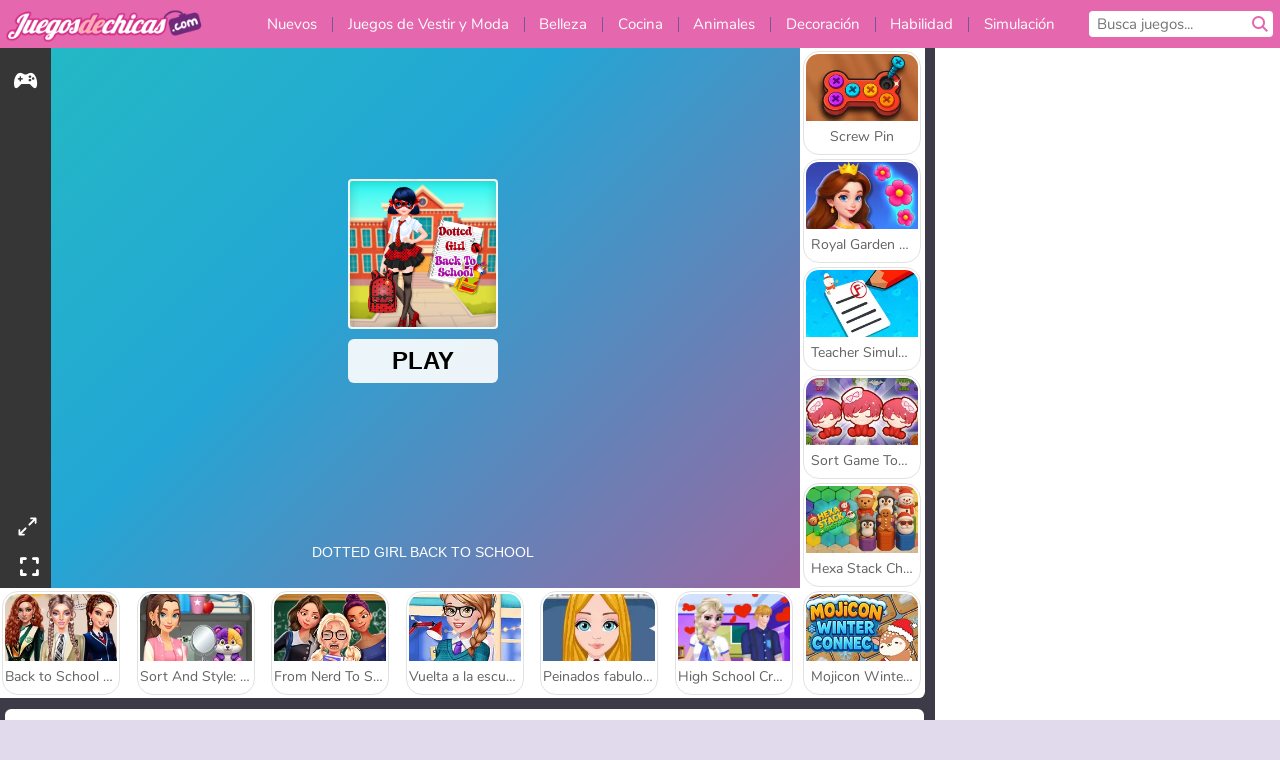

--- FILE ---
content_type: text/html; charset=utf-8
request_url: https://www.juegosdechicas.com/juego/dotted-girl-back-to-school
body_size: 28369
content:
<!DOCTYPE html>
<html lang="es">
<head>
  <link rel="preconnect" href="https://cookie-cdn.cookiepro.com">
  
  <title>Dotted Girl: Back to School - Un juego gratis para chicas en JuegosdeChicas.com</title>
    <script type="application/ld+json" id="jsonLdSchema">
{
  "@context": "https://schema.org",
  "@type": "WebApplication",
  "@id": "https://www.juegosdechicas.com/juego/dotted-girl-back-to-school#webapp",
  "name": "Dotted Girl: Back to School",
  "url": "https://www.juegosdechicas.com/juego/dotted-girl-back-to-school",
  "datePublished": "2021-02-06 10:51:49 UTC",
  "dateModified": "2025-12-28 10:34:10 UTC",
  "dateCreated": "2021-02-06 10:51:49 UTC",
  "operatingSystem": "Windows, Chrome OS, Linux, MacOS, Android, iOS",
  "applicationCategory": "Game",
  "applicationSubCategory": "Más juegos de vuelta a clase",
  "genre": "Más juegos de vuelta a clase",
  "description": "A esta superhero&amp;iacute;na le vendr&amp;iacute;a genial una manita. &amp;iquest;Sabr&amp;aacute;s darle consejos r&amp;aacute;pidos sobre moda en Dotted Girl: Back to School?",
  "mainEntityOfPage": {
    "@type": "WebPage",
    "@id": "https://www.juegosdechicas.com/juego/dotted-girl-back-to-school"
  },
  "image": {
    "@type": "ImageObject",
    "url": "https://girlsgogamescdn.com/system/static/thumbs/spil_thumb_big/13557/jpeg_200X120_177601_1599836438.jpg?1692374813",
    "width": 600,
    "height": 400
  },
  "screenshot": {
    "@type": "ImageObject",
    "url": "https://girlsgogamescdn.com/system/static/thumbs/spil_thumb_big/13557/jpeg_200X120_177601_1599836438.jpg?1692374813",
    "thumbnailUrl": "https://girlsgogamescdn.com/system/static/thumbs/spil_thumb_big/13557/jpeg_200X120_177601_1599836438.jpg?1692374813"
  },
  "aggregateRating": {
    "@type": "AggregateRating",
    "ratingValue": 4.4,
    "bestRating": "5",
    "worstRating": "1",
    "ratingCount": "2608"
  },
  "offers": {
    "@type": "Offer",
    "price": "0",
    "priceCurrency": "USD",
    "availability": "https://schema.org/InStock"
  },
  "publisher": {
    "@type": "Organization",
    "name": "girlsgogames",
    "url": "https://www.juegosdechicas.com/",
    "logo": {
      "@type": "ImageObject",
      "url": "https://girlsgogamescdn.com/assets/girlsgogames/logos/default/girlsgogames.es.desktop-44fe06c4bebe144435f8a978d81c1859371cb12d4dc704dc7eb9d825e5820d0c.png",
      "width": 112,
      "height": 40
    }
  }
}
</script>
  <meta name="description" content="A esta superhero&amp;iacute;na le vendr&amp;iacute;a genial una manita. &amp;iquest;Sabr&amp;aacute;s darle consejos r&amp;aacute;pidos sobre moda en Dotted Girl: Back to School?"/>
  <link rel="canonical" href="https://www.juegosdechicas.com/juego/dotted-girl-back-to-school"/>
  <meta property="og:title" content="Dotted Girl: Back to School - Un juego gratis para chicas en JuegosdeChicas.com"/>
  <meta property="og:type" content="game"/>
  <meta property="og:url" content="https://www.juegosdechicas.com/juego/dotted-girl-back-to-school"/>
  <meta property="og:description" content="A esta superhero&amp;iacute;na le vendr&amp;iacute;a genial una manita. &amp;iquest;Sabr&amp;aacute;s darle consejos r&amp;aacute;pidos sobre moda en Dotted Girl: Back to School?"/>
  <meta property="og:site_name" content="juegosdechicas.com"/>
  <meta property="og:image" content="https://girlsgogamescdn.com/system/static/thumbs/spil_thumb_big/13557/jpeg_200X120_177601_1599836438.jpg?1692374813"/>
  <link rel="image_src" href="https://girlsgogamescdn.com/system/static/thumbs/spil_thumb_big/13557/jpeg_200X120_177601_1599836438.jpg?1692374813"/>


  <meta http-equiv="Content-Security-Policy" content="frame-src *;">
  <meta http-equiv="Content-Type" content="text/html; charset=UTF-8">
  <meta property="sg:type" content="portal">
  <meta name="viewport" content="width=device-width, initial-scale=1">
  <meta name="google-site-verification" content="eNAryMogwYSfa4U6hg4gChlj-V8FmWc6yo5dChPtgDg">
  <meta name="apple-mobile-web-app-title" content="juegosdechicas.com">
  <meta name="application-name" content="juegosdechicas.com">
  <meta name="turbolinks-cache-control" content="no-cache">
  

  <link href="https://girlsgogamescdn.com/" rel="preconnect" crossorigin="">
  <link rel="stylesheet" media="screen" href="https://girlsgogamescdn.com/assets/girlsgogames/games-e8f4e2a7db18f60b802e7951b93cd952b8daa8af07df3c629b41d42cf752584f.css" />

  <link rel="stylesheet" media="screen" href="https://girlsgogamescdn.com/assets/spil/games-ec1cb4ce0813b6d1501c7a1068710d31c61f09624f33dde89dadc60faee7ceb8.css" />

  

  <script type="application/ld+json">
{
    "@context": "https://schema.org/",
    "@type": "Organization",
    "@id": "https://azerion.com/#Organization",
    "address": {
        "@type": "PostalAddress",
        "streetAddress": "Beechavenue 182",
        "addressLocality": "Schiphol-Rijk",
        "addressRegion": "Noord-Holland",
        "postalCode": "1119 PX",
        "addressCountry": "The Netherlands",
        "email": "info@azerion.com",
        "telephone": "+31 (0) 20 760 2040"
    },
    "logo": {
        "type": "ImageObject",
        "url": "https://images.cdn.spilcloud.com/azerion-logo/1589895396_azerion_logo.png",
        "width": 222,
        "height": 181
    },
    "name": "Azerion",
    "url": "https://azerion.com/",
    "sameAs": [
        "https://www.facebook.com/WeAreAzerion/",
        "https://www.linkedin.com/company/azerion/",
        "https://twitter.com/weareazerion",
        "https://www.youtube.com/channel/UCJ6LErg7E2QNs4dftBVwNdA/",
        "https://de.wikipedia.org/wiki/Azerion"
        ],
    "brand": [
        {
            "@type": "WebSite",
            "name": "Agame",
            "url": "https://www.agame.com"
        },
        {
            "@type": "WebSite",
            "name": "Plinga",
            "url": "https://www.plinga.com"
        },
        {
            "@type": "WebSite",
            "name": "GameDistribution",
            "url": "https://gamedistribution.com"
        },
        {
            "@type": "WebSite",
            "name": "Sulake",
            "url": "https://www.sulake.com"
        },
        {
            "@type": "WebSite",
            "name": "Voidu",
            "url": "https://www.voidu.com/en"
        },
        {
            "@type": "WebSite",
            "name": "Kizi",
            "url": "https://kizi.com"
        },
        {
            "@type": "WebSite",
            "name": "A10",
            "url": "https://www.a10.com"
        },
        {
            "@type": "WebSite",
            "name": "Flashgames",
            "url": "https://www.flashgames.ru"
        },
        {
            "@type": "WebSite",
            "name": "Games",
            "url": "https://www.games.co.id"
        },
        {
            "@type": "WebSite",
            "name": "Games",
            "url": "https://www.games.co.uk"
        },
        {
            "@type": "WebSite",
            "name": "Gamesgames",
            "url": "https://www.gamesgames.com"
        },
        {
            "@type": "WebSite",
            "name": "Giochi",
            "url": "https://www.giochi.it"
        },
        {
            "@type": "WebSite",
            "name": "Gioco",
            "url": "https://www.gioco.it"
        },
        {
            "@type": "WebSite",
            "name": "Girlsgogames",
            "url": "https://www.girlsgogames.co.id"
        },
        {
            "@type": "WebSite",
            "name": "Girlsgogames",
            "url": "https://www.girlsgogames.co.uk"
        },
        {
            "@type": "WebSite",
            "name": "Girlsgogames",
            "url": "https://www.girlsgogames.com"
        },
        {
            "@type": "WebSite",
            "name": "Girlsgogames",
            "url": "https://www.girlsgogames.de"
        },
        {
            "@type": "WebSite",
            "name": "Girlsgogames",
            "url": "https://www.girlsgogames.fr"
        },
        {
            "@type": "WebSite",
            "name": "Girlsgogames",
            "url": "https://www.girlsgogames.it"
        },
        {
            "@type": "WebSite",
            "name": "Girlsgogames",
            "url": "https://www.girlsgogames.ru"
        },
        {
            "@type": "WebSite",
            "name": "Gry",
            "url": "https://www.gry.pl"
        },
        {
            "@type": "WebSite",
            "name": "Jetztspielen",
            "url": "https://www.jetztspielen.de"
        },
        {
            "@type": "WebSite",
            "name": "Jeu",
            "url": "https://www.jeu.fr"
        },
        {
            "@type": "WebSite",
            "name": "Jeux",
            "url": "https://www.jeux.fr"
        },
        {
            "@type": "WebSite",
            "name": "Juegos",
            "url": "https://www.juegos.com"
        },
        {
            "@type": "WebSite",
            "name": "Juegosdechicas",
            "url": "https://www.juegosdechicas.com"
        },
        {
            "@type": "WebSite",
            "name": "Mousebreaker",
            "url": "https://www.mousebreaker.com"
        },
        {
            "@type": "WebSite",
            "name": "Ojogos",
            "url": "https://www.ojogos.com.br"
        },
        {
            "@type": "WebSite",
            "name": "Ourgames",
            "url": "https://www.ourgames.ru"
        },
        {
            "@type": "WebSite",
            "name": "Oyunskor",
            "url": "https://www.oyunskor.com"
        },
        {
            "@type": "WebSite",
            "name": "Permainan",
            "url": "https://www.permainan.co.id"
        },
        {
            "@type": "WebSite",
            "name": "Spel",
            "url": "https://www.spel.nl"
        },
        {
            "@type": "WebSite",
            "name": "Spela",
            "url": "https://www.spela.se"
        },
        {
            "@type": "WebSite",
            "name": "Spelletjes",
            "url": "https://www.spelletjes.nl"
        },
        {
            "@type": "WebSite",
            "name": "Spielen",
            "url": "https://www.spielen.com"
        }
    ]
}




  </script>
  <script type="application/ld+json">
{
    "@context": "https://schema.org",
    "@type": "WebSite",
    "name": "Juegosdechicas.com",
    "url": "https://www.juegosdechicas.com/",
    "@id": "#WebSite",
    "inLanguage": "es",
    "image": "https://girlsgogamescdn.com/assets/girlsgogames/logos/default/girlsgogames.es.desktop-ff64f53f465e93ee91c0e3eea2e23eb911fa9d2661cabd4163fa7502ad46c2ed.webp",
    "potentialAction": {
      "@type": "SearchAction",
      "target": "https://www.juegosdechicas.com/buscar?term=%7Bsearch_term_string%7D",
      "query-input": "required name=search_term_string"
    },
    "publisher": {
        "@id": "https://azerion.com/#Organization"
    }
}




  </script>

    <link rel="alternate" hreflang="x-default" href="https://www.girlsgogames.com/game/dotted-girl-back-to-school">

  
    <link rel="alternate" hreflang="en" href="https://www.girlsgogames.com/game/dotted-girl-back-to-school">
    <link rel="alternate" hreflang="ru" href="https://www.girlsgogames.ru/igra/dotted-girl-back-to-school">
    <link rel="alternate" hreflang="de" href="https://www.girlsgogames.de/spiel/dotted-girl-back-to-school">
    <link rel="alternate" hreflang="es" href="https://www.juegosdechicas.com/juego/dotted-girl-back-to-school">
    <link rel="alternate" hreflang="fr" href="https://www.girlsgogames.fr/jeu/dotted-girl-back-to-school">
    <link rel="alternate" hreflang="it" href="https://www.girlsgogames.it/gioco/dotted-girl-back-to-school">
    <link rel="alternate" hreflang="id" href="https://www.girlsgogames.co.id/permainan/dotted-girl-back-to-school">
    <link rel="alternate" hreflang="en-GB" href="https://www.girlsgogames.co.uk/game/dotted-girl-back-to-school">


  <link rel="shortcut icon" type="image/x-icon" href="/favicon.ico">

  <script>

    window.search_url = 'https://www.juegosdechicas.com/buscar';
    window.autocomplete_url = window.search_url + '.json';
    window.site = {
      environment: 'live',
      is_mobile: 'desktop',
      spil_channel_name: 'girls',
      theme: 'girlsgogames',
      token: 'BAFqUZwrV0wAYAMA',
    }
    window.gtm_id = 'GTM-NNTPC7';
    window.account_deleted_notification = 'Su cuenta y todos los datos relacionados se eliminarán en 5 minutos.';
    document.display_deleted_notification = false;
    kids_version_urls = {
      agame: 'https://kids.agame.com',
    }
  </script>

  <script src="https://girlsgogamescdn.com/assets/girlsgogames/girlsgogames-57a99a19f34783f703f5f2d83d785b9ec329f74e9ae1108cc706cf22f8223abd.js"></script>

  
  <script>
    SpilGames = function (data) {
      if (data == "api.portal.overlay.show") {
        document.exitFullscreen();
      } else {
        throw "Error";
      }
    }
  </script>


	</head>

	<body class="desktop class_games" data-controller="games" data-action="show" data-namespace-name="PORTALJS">
  <script>
    window.rate_url = 'https://www.juegosdechicas.com/juego/dotted-girl-back-to-school/rate';
    window.game_id = '13557';
    window.game_name = 'Dotted Girl: Back to School';
    window.channel = '800';
    window.ch_date_value = '800_0';
    window.game = {
      spil_id: "576742227280311745",
      width: 800,
      height: 600
    };
  </script>




<div class="confirm-age">
  <div class="main">
    <h3>Please enter your year of birth</h3>
    <div class="content-container">
      <p>Before you can continue you must enter your year of birth</p>
      <div class="btn-group d-lg-inline-block" role="group">
        <select id="birthdate" name="yeardata" autocomplete="off" class="age-input" required>
          <option value="" selected disabled hidden>Choose here</option>
        </select>
        <button class="age-button btn-default" id="age-submit">
          submit
        </button>
      </div>
    </div>
  </div>
  <div class="overlay">
  </div>
</div>
<style>
  .age-input {
    border-radius: .4em;
    border: 1px solid var(--form-border);
    min-height: 1.75em;
    padding: 1em;
    position: relative;
    z-index: 1;
    font-family: 'Poppins', sans-serif;
    font-size: 14px;
    font-weight: bold;
    display: block;
    margin: 20px 0 0 0;
    background-image: linear-gradient(45deg, transparent 50%, gray 50%), linear-gradient(135deg, gray 50%, transparent 50%), linear-gradient(to right, #ccc, #ccc);
    background-position: calc(100% - 16px) calc(1em + 8px), calc(100% - 11px) calc(1em + 8px), calc(100% - 2.5em) 0.5em;
    background-size: 5px 5px, 5px 5px, 1px 2.5em;
    background-repeat: no-repeat;
    -webkit-appearance: none;
    -moz-appearance: none;
  }

  .confirm-age {
    z-index: 2147483645;
    top: 23%;
    position: fixed;
    right: 0;
    width: 75%;
    max-width: 570px;
    border-radius: 5px;
    left: 0;
    margin: 0 auto;
    font-size: 14px;
    max-height: 90%;
    padding: 20px;
    font-family: 'Poppins', sans-serif;
    color: #1e1e1e;
    display: none;
  }

  .confirm-age.show {
    display: block;
  }

  .confirm-age h3 {
    font-size: 21px;
    line-height: 32px;
    text-transform: none;
    text-align: center;
    max-width: 480px;
  }


  #onetrust-consent-sdk.age-confirmed #onetrust-policy-title::after {
    content: "2/2";
    font-size: 14px;
    line-height: 21px;
    position: absolute;
    right: 20px;
    top: 20px;
  }

  .confirm-age p {
    font-size: 13px;
    text-align: center;
  }

  #onetrust-close-btn-container {
    display: none !important;
  }

  .age-button {
    display: inline-block;
    padding: 10px 25px;
    font-size: 14px;
    text-align: center;
    font-weight: 700;
    color: #0355ff;
    box-shadow: 0 1px 4px rgba(0, 0, 0, 0.16);
    border-radius: 5px;
    border: 1px solid #0355ff;
    margin-top: 20px;
    text-transform: uppercase;
  }

  .age-button:hover {
    cursor: pointer;
    background-color: #e1e6ee;
  }

  .age-button.older {
    background-color: #0355ff;
    color: white;
    margin-left: 9px;
  }

  .age-button.older:hover {
    background-color: #0040c4;
  }

  .content-container {
    max-width: 480px;
    text-align: center;
    display: block;

  }

  .age-drago {
    position: absolute;
    right: -3px;
    bottom: 8px;
  }

  @media only screen and (max-width: 650px) {
    .age-drago {
      display: none;
    }

    .content-container {
      max-width: 100%;
    }
  }

  @media only screen and (max-width: 450px) {
    .content-container {
      display: flex;
      flex-direction: column;
    }

    .content-container p {
      order: 1;
    }

    .age-button.older {
      order: 2;
      margin-left: 0;
    }

    .age-button {
      order: 3;
    }

    .confirm-age h3 {
      font-size: 17px;
      line-height: 24px;
    }
  }

  @media screen and (max-width: 560px) {
    .btn-group {
      grid-template-columns: 1fr !important;
    }
  }

  .btn-group {
    display: grid;
    grid-template-columns: 1fr 1fr;
    grid-gap: 0 2em;
    order: 1;
    width: 95%;
    margin: auto;
  }
</style>
<script>
  window.addEventListener('turbolinks:load', () => {
    landOnAgeGatePage ()
  });
function landOnAgeGatePage () {

  (function () {
    window.onpageshow = function(event) {
      if (event.persisted) {
        window.location.reload();
      }
    };
  })();
    const urlPath = window.location.search;
    const urlParams = new URLSearchParams(urlPath);
    if(urlParams.has('ageGate')) {
      localStorage.removeItem("userAge");
    }


  handleAgeEntry = (userAge) => {
    if (userAge == "1" ){
      redirect_to_kids();
    }
    else if(userAge == "2"){
      showConsent();
    }
  }

  function showConsent() {
    let consent = document.getElementById('onetrust-consent-sdk'),
      ageGate = document.getElementsByClassName('confirm-age')[0];

    const overlay = document.getElementsByClassName('overlay')[0];

    consent.style.display = 'block';
    ageGate.style.display = 'none';
    overlay.style.display = 'none';
  }

  redirect_to_kids = () => {
    window.location = kids_version_urls[window.site.theme];
  }

  function ageGateForm() {
    const submitButton = document.querySelector('#age-submit');
    const min = new Date().getFullYear(),
      max = min - 100,
      select = document.getElementById('birthdate');
    lastOpt = document.querySelector('#birthdate').lastChild;
    for (let i = min; i >= max; i--) {
      const opt = document.createElement('option');
      opt.value = i;
      opt.text = i;
      select.add(opt);
    }

    const ageCalc = () => {
      let ageVal = document.querySelector('#birthdate').value;
      if (!ageVal) return;
      const currentYear = new Date().getFullYear();
      let ageResult = currentYear - ageVal;

      const between = (ageResult, minAge, maxAge) => {
        return ageResult >= minAge && ageResult <= maxAge;
      };

      const userAge = between(ageResult, 0, 13) ? "1" : "2"
      window.localStorage.setItem('userAge', userAge);

      handleAgeEntry(userAge);
    };

    submitButton.addEventListener('click', ageCalc);
  }

  const checkAge = () => {
    const userAge = window.localStorage.getItem('userAge');
    if(userAge == "1"){
      redirect_to_kids()
    }
  }

  ageGateForm();
  checkAge();



}

</script>


<div class="outer container" id="page_content">
  <div class="inner container">
    <header id="wdg_header" data-widget="header" class="wdg_header">
  <span class="menu-container-toggle menu-container-openbutton"></span>
  <div class="header-home-container">
    <div class="header-home">
      <a class="wdg_header_logo wdg_header_logo--90" id="wdg_header_logo" href="https://www.juegosdechicas.com/">
        <picture>
          <source width="100%" height="100%" data-srcset="https://girlsgogamescdn.com/assets/girlsgogames/logos/default/girlsgogames.es.desktop-ff64f53f465e93ee91c0e3eea2e23eb911fa9d2661cabd4163fa7502ad46c2ed.webp" type="image/webp" alt="Tu zona de juegos gratis en línea">
          <img width="100%" height="100%" class="lazy logo" data-src="https://girlsgogamescdn.com/assets/girlsgogames/logos/default/girlsgogames.es.desktop-44fe06c4bebe144435f8a978d81c1859371cb12d4dc704dc7eb9d825e5820d0c.png" alt="Tu zona de juegos gratis en línea"/>
        </picture>
</a>    </div>
  </div>
  <div class="header-menu-container " id="">
    <div class="menu-container">
      <div class="menu-header">
        

        <span class="menu-container-toggle menu-container-closebutton"></span>
        <picture>
          <source width="100%" height="100%" srcset="https://girlsgogamescdn.com/assets/girlsgogames/logos/default/girlsgogames.es.mobile-ff64f53f465e93ee91c0e3eea2e23eb911fa9d2661cabd4163fa7502ad46c2ed.webp" type="image/webp" alt="Tu zona de juegos gratis en línea">
          <img width="100%" height="100%" class="lazy logo" data-src="https://girlsgogamescdn.com/assets/girlsgogames/logos/default/girlsgogames.es.mobile-44fe06c4bebe144435f8a978d81c1859371cb12d4dc704dc7eb9d825e5820d0c.png" alt="Tu zona de juegos gratis en línea"/>
        </picture>
      </div>
      <nav id="wdg_menu" class="wdg_menu nav ready">
        <ul id="menu-items_list" class="menu__items_list promotions clearfix">
          <li class="menu-item" data-menu-id="new">
            <div class="menu-item-button-container menu-item-button-container--new-games">
              <a class="icon-wrapper new-games" href="https://www.juegosdechicas.com/juegos/nuevo">
                <p class="menu-title">Nuevos</p>
</a>            </div>
          </li>
          

              <li class="menu-item menu-item-category" data-menu-id="413">
  <div class="menu-item-button-container">
    <a class="icon-wrapper" href="https://www.juegosdechicas.com/juegos/moda">
      <p class="menu-title">Juegos de Vestir y Moda</p>
    </a> <span class="arrow"></span>
  </div>

  <div class="menu-item__dropdown menu-item__dropdown-list">
    <div class="categories dropdown">
      <div class="grid-col col-l-2-9 top-categories">
        <header class="box-header">
          <h3 class="box-title ellipsis">Categorías principales</h3>
        </header>

        <ul class="category grid-row col-2 col-s-3 col-m-4 col-l-2">
            <li class="grid-col">
  <a class="ellipsis" href="https://www.juegosdechicas.com/juegos/juegos-de-moda">
    <i class="c-i__fashion-games"></i>
    <div class="tile-title ellipsis">Juegos De Moda</div>
</a></li>

            <li class="grid-col">
  <a class="ellipsis" href="https://www.juegosdechicas.com/juegos/juegos_de_vestir_ropa_informal">
    <i class="c-i__casual_dress_up_games"></i>
    <div class="tile-title ellipsis">Juegos de vestir ropa informal para chicas</div>
</a></li>

            <li class="grid-col">
  <a class="ellipsis" href="https://www.juegosdechicas.com/juegos/juegos-de-compras">
    <i class="c-i__shopping-games"></i>
    <div class="tile-title ellipsis">Juegos De Compras</div>
</a></li>

            <li class="grid-col">
  <a class="ellipsis" href="https://www.juegosdechicas.com/juegos/juegos_de_shopaholic">
    <i class="c-i__shopaholic_games"></i>
    <div class="tile-title ellipsis">Juegos de Shopaholic</div>
</a></li>

            <li class="grid-col">
  <a class="ellipsis" href="https://www.juegosdechicas.com/juegos/juegos_de_vestir_novias">
    <i class="c-i__wedding_dress_up_games"></i>
    <div class="tile-title ellipsis">Juegos de vestir novias para chicas</div>
</a></li>

            <li class="grid-col">
  <a class="ellipsis" href="https://www.juegosdechicas.com/juegos/juegos_de_vestir_para_citas">
    <i class="c-i__dating_dress_up_games"></i>
    <div class="tile-title ellipsis">Juegos de vestir para citas para chicas</div>
</a></li>

            <li class="grid-col">
  <a class="ellipsis" href="https://www.juegosdechicas.com/juegos/juegos_de_vestir_munecas">
    <i class="c-i__doll_dress_up_games"></i>
    <div class="tile-title ellipsis">Juegos de vestir muñecas</div>
</a></li>

            <li class="grid-col">
  <a class="ellipsis" href="https://www.juegosdechicas.com/juegos/juegos-de-ropa">
    <i class="c-i__clothes-games"></i>
    <div class="tile-title ellipsis">Juegos De Ropa</div>
</a></li>

        </ul>

        <div class="all_category_labels-link-wrapper">
            <a title="Juegos de Vestir y Moda" class="all_category_labels-link" href="https://www.juegosdechicas.com/juegos/moda">Todos los juegos de Juegos de Vestir y Moda</a>

        </div>
      </div>
      <div class="grid-col col-l-7-9 best-games" data-widget="menu" data-label="best-games">
        <header class="box-header">
          <h3 class="box-title ellipsis">Mejores juegos</h3>
        </header>

        <ul class="grid-row  col-l-7">
            <li class="grid-col">
              <a class="tile" title="Idol Livestream: Doll Dress Up" data-index="0" href="https://www.juegosdechicas.com/juego/idol-livestream-doll-dress-up">
  <div class="tile-thumbnail ">



    <picture>
      <source width="100%" height="100%" data-srcset="https://girlsgogamescdn.com/system/static/thumbs/spil_thumb_big/95808/webp_idol-livestream-doll-dress-up_200x120.webp?1751462244" type="image/webp" alt="Idol Livestream: Doll Dress Up" media="(min-width: 481px)">
      <source data-srcset="https://girlsgogamescdn.com/system/static/thumbs/spil_thumb_big/95808/original_idol-livestream-doll-dress-up_200x120.png?1751462244" type="image/webp" alt="Idol Livestream: Doll Dress Up" media="(max-width: 481px)" />
      <img width="100%" height="100%" class="lazy" data-appid="13833" data-index="1" data-src="https://girlsgogamescdn.com/system/static/thumbs/spil_thumb_big/95808/jpeg_idol-livestream-doll-dress-up_200x120.jpg?1751462244" alt="Idol Livestream: Doll Dress Up">
    </picture>

  </div>
  <div class="tile-title" data-index="0">Idol Livestream: Doll Dress Up</div>
</a>

            </li>
            <li class="grid-col">
              <a class="tile" title="K-Pop Hunter Fashion" data-index="1" href="https://www.juegosdechicas.com/juego/k-pop-hunter-fashion">
  <div class="tile-thumbnail ">



    <picture>
      <source width="100%" height="100%" data-srcset="https://girlsgogamescdn.com/system/static/thumbs/spil_thumb_big/97595/webp_k-pop-hunter-fashion_200x120.webp?1762343010" type="image/webp" alt="K-Pop Hunter Fashion" media="(min-width: 481px)">
      <source data-srcset="https://girlsgogamescdn.com/system/static/thumbs/spil_thumb_big/97595/original_k-pop-hunter-fashion_200x120.png?1762343010" type="image/webp" alt="K-Pop Hunter Fashion" media="(max-width: 481px)" />
      <img width="100%" height="100%" class="lazy" data-appid="14083" data-index="2" data-src="https://girlsgogamescdn.com/system/static/thumbs/spil_thumb_big/97595/jpeg_k-pop-hunter-fashion_200x120.jpg?1762343010" alt="K-Pop Hunter Fashion">
    </picture>

  </div>
  <div class="tile-title" data-index="1">K-Pop Hunter Fashion</div>
</a>

            </li>
            <li class="grid-col">
              <a class="tile" title="Lady Popular" data-index="2" href="https://www.juegosdechicas.com/juego/lady-popular">
  <div class="tile-thumbnail ">



    <picture>
      <source width="100%" height="100%" data-srcset="https://girlsgogamescdn.com/system/static/thumbs/spil_thumb_big/52387/webp_Popladies_200x120.webp?1764228614" type="image/webp" alt="Lady Popular" media="(min-width: 481px)">
      <source data-srcset="https://girlsgogamescdn.com/system/static/thumbs/spil_thumb_big/52387/original_Popladies_200x120.png?1764228614" type="image/webp" alt="Lady Popular" media="(max-width: 481px)" />
      <img width="100%" height="100%" class="lazy" data-appid="576742227280301448" data-index="3" data-src="https://girlsgogamescdn.com/system/static/thumbs/spil_thumb_big/52387/jpeg_Popladies_200x120.jpg?1764228614" alt="Lady Popular">
    </picture>

  </div>
  <div class="tile-title" data-index="2">Lady Popular</div>
</a>

            </li>
            <li class="grid-col">
              <a class="tile" title="ASMR Makeover &amp; Makeup Studio" data-index="3" href="https://www.juegosdechicas.com/juego/asmr-makeover-makeup-studio">
  <div class="tile-thumbnail ">



    <picture>
      <source width="100%" height="100%" data-srcset="https://girlsgogamescdn.com/system/static/thumbs/spil_thumb_big/97425/webp_asmr-makeover-makeup-studio_200x120.webp?1761832878" type="image/webp" alt="ASMR Makeover &amp; Makeup Studio" media="(min-width: 481px)">
      <source data-srcset="https://girlsgogamescdn.com/system/static/thumbs/spil_thumb_big/97425/original_asmr-makeover-makeup-studio_200x120.png?1761832878" type="image/webp" alt="ASMR Makeover &amp; Makeup Studio" media="(max-width: 481px)" />
      <img width="100%" height="100%" class="lazy" data-appid="14058" data-index="4" data-src="https://girlsgogamescdn.com/system/static/thumbs/spil_thumb_big/97425/jpeg_asmr-makeover-makeup-studio_200x120.jpg?1761832878" alt="ASMR Makeover &amp; Makeup Studio">
    </picture>

  </div>
  <div class="tile-title" data-index="3">ASMR Makeover &amp; Makeup Studio</div>
</a>

            </li>
            <li class="grid-col">
              <a class="tile" title="Fashionista Avatar Studio Dress Up" data-index="4" href="https://www.juegosdechicas.com/juego/fashionista-avatar-studio-dress-up">
  <div class="tile-thumbnail ">



    <picture>
      <source width="100%" height="100%" data-srcset="https://girlsgogamescdn.com/system/static/thumbs/spil_thumb_big/92494/webp_fashionista-avatar-studio-dress-up_200x120.webp?1725280156" type="image/webp" alt="Fashionista Avatar Studio Dress Up" media="(min-width: 481px)">
      <source data-srcset="https://girlsgogamescdn.com/system/static/thumbs/spil_thumb_big/92494/original_fashionista-avatar-studio-dress-up_200x120.png?1725280156" type="image/webp" alt="Fashionista Avatar Studio Dress Up" media="(max-width: 481px)" />
      <img width="100%" height="100%" class="lazy" data-appid="13393" data-index="5" data-src="https://girlsgogamescdn.com/system/static/thumbs/spil_thumb_big/92494/jpeg_fashionista-avatar-studio-dress-up_200x120.jpg?1725280156" alt="Fashionista Avatar Studio Dress Up">
    </picture>

  </div>
  <div class="tile-title" data-index="4">Fashionista Avatar Studio Dress Up</div>
</a>

            </li>
            <li class="grid-col">
              <a class="tile" title="Back to School Uniforms Edition" data-index="5" href="https://www.juegosdechicas.com/juego/back-to-school-uniforms-edition">
  <div class="tile-thumbnail ">



    <picture>
      <source width="100%" height="100%" data-srcset="https://girlsgogamescdn.com/system/static/thumbs/spil_thumb_big/96941/webp_back-to-school-uniforms-edition_200x120.webp?1759332489" type="image/webp" alt="Back to School Uniforms Edition" media="(min-width: 481px)">
      <source data-srcset="https://girlsgogamescdn.com/system/static/thumbs/spil_thumb_big/96941/original_back-to-school-uniforms-edition_200x120.png?1759332489" type="image/webp" alt="Back to School Uniforms Edition" media="(max-width: 481px)" />
      <img width="100%" height="100%" class="lazy" data-appid="13985" data-index="6" data-src="https://girlsgogamescdn.com/system/static/thumbs/spil_thumb_big/96941/jpeg_back-to-school-uniforms-edition_200x120.jpg?1759332489" alt="Back to School Uniforms Edition">
    </picture>

  </div>
  <div class="tile-title" data-index="5">Back to School Uniforms Edition</div>
</a>

            </li>
            <li class="grid-col">
              <a class="tile" title="Cuida a la bebé Hazel" data-index="6" href="https://www.juegosdechicas.com/juego/cuida_a_la_bebe_hazel">
  <div class="tile-thumbnail ">



    <picture>
      <source width="100%" height="100%" data-srcset="https://girlsgogamescdn.com/system/static/thumbs/spil_thumb_big/10913/webp_200X120_155711_1555422074.webp?1692372896" type="image/webp" alt="Cuida a la bebé Hazel" media="(min-width: 481px)">
      <source data-srcset="https://girlsgogamescdn.com/system/static/thumbs/spil_thumb_big/10913/original_200X120_155711_1555422074.png?1692372896" type="image/webp" alt="Cuida a la bebé Hazel" media="(max-width: 481px)" />
      <img width="100%" height="100%" class="lazy" data-appid="576742227280289855" data-index="7" data-src="https://girlsgogamescdn.com/system/static/thumbs/spil_thumb_big/10913/jpeg_200X120_155711_1555422074.jpg?1692372896" alt="Cuida a la bebé Hazel">
    </picture>

  </div>
  <div class="tile-title" data-index="6">Cuida a la bebé Hazel</div>
</a>

            </li>
            <li class="grid-col">
              <a class="tile" title="Chica a lunares: boda en ruinas" data-index="7" href="https://www.juegosdechicas.com/juego/chica-a-lunares-boda-en-ruinas">
  <div class="tile-thumbnail ">



    <picture>
      <source width="100%" height="100%" data-srcset="https://girlsgogamescdn.com/system/static/thumbs/spil_thumb_big/13195/webp_200X120_175279_1555314778.webp?1692374543" type="image/webp" alt="Chica a lunares: boda en ruinas" media="(min-width: 481px)">
      <source data-srcset="https://girlsgogamescdn.com/system/static/thumbs/spil_thumb_big/13195/original_200X120_175279_1555314778.png?1692374543" type="image/webp" alt="Chica a lunares: boda en ruinas" media="(max-width: 481px)" />
      <img width="100%" height="100%" class="lazy" data-appid="576742227280309423" data-index="8" data-src="https://girlsgogamescdn.com/system/static/thumbs/spil_thumb_big/13195/jpeg_200X120_175279_1555314778.jpg?1692374543" alt="Chica a lunares: boda en ruinas">
    </picture>

  </div>
  <div class="tile-title" data-index="7">Chica a lunares: boda en ruinas</div>
</a>

            </li>
            <li class="grid-col">
              <a class="tile" title="K-Pop Hunter Halloween Fashion" data-index="8" href="https://www.juegosdechicas.com/juego/k-pop-hunter-halloween-fashion">
  <div class="tile-thumbnail ">



    <picture>
      <source width="100%" height="100%" data-srcset="https://girlsgogamescdn.com/system/static/thumbs/spil_thumb_big/97290/webp_k-pop-hunter-halloween-fashion_200x120.webp?1761043114" type="image/webp" alt="K-Pop Hunter Halloween Fashion" media="(min-width: 481px)">
      <source data-srcset="https://girlsgogamescdn.com/system/static/thumbs/spil_thumb_big/97290/original_k-pop-hunter-halloween-fashion_200x120.png?1761043114" type="image/webp" alt="K-Pop Hunter Halloween Fashion" media="(max-width: 481px)" />
      <img width="100%" height="100%" class="lazy" data-appid="14037" data-index="9" data-src="https://girlsgogamescdn.com/system/static/thumbs/spil_thumb_big/97290/jpeg_k-pop-hunter-halloween-fashion_200x120.jpg?1761043114" alt="K-Pop Hunter Halloween Fashion">
    </picture>

  </div>
  <div class="tile-title" data-index="8">K-Pop Hunter Halloween Fashion</div>
</a>

            </li>
            <li class="grid-col">
              <a class="tile" title="Princesas: rivales en las compras" data-index="9" href="https://www.juegosdechicas.com/juego/princesas-rivales-en-las-compras">
  <div class="tile-thumbnail ">



    <picture>
      <source width="100%" height="100%" data-srcset="https://girlsgogamescdn.com/system/static/thumbs/spil_thumb_big/12742/webp_200X120_172386_1528727367.webp?1692374215" type="image/webp" alt="Princesas: rivales en las compras" media="(min-width: 481px)">
      <source data-srcset="https://girlsgogamescdn.com/system/static/thumbs/spil_thumb_big/12742/original_200X120_172386_1528727367.png?1692374215" type="image/webp" alt="Princesas: rivales en las compras" media="(max-width: 481px)" />
      <img width="100%" height="100%" class="lazy" data-appid="576742227280306530" data-index="10" data-src="https://girlsgogamescdn.com/system/static/thumbs/spil_thumb_big/12742/jpeg_200X120_172386_1528727367.jpg?1692374215" alt="Princesas: rivales en las compras">
    </picture>

  </div>
  <div class="tile-title" data-index="9">Princesas: rivales en las compras</div>
</a>

            </li>
            <li class="grid-col">
              <a class="tile" title="Preparaciones para la boda" data-index="10" href="https://www.juegosdechicas.com/juego/preparaciones-para-la-boda">
  <div class="tile-thumbnail ">



    <picture>
      <source width="100%" height="100%" data-srcset="https://girlsgogamescdn.com/system/static/thumbs/spil_thumb_big/12292/webp_200X120_170039_1498464195.webp?1692373886" type="image/webp" alt="Preparaciones para la boda" media="(min-width: 481px)">
      <source data-srcset="https://girlsgogamescdn.com/system/static/thumbs/spil_thumb_big/12292/original_200X120_170039_1498464195.png?1692373886" type="image/webp" alt="Preparaciones para la boda" media="(max-width: 481px)" />
      <img width="100%" height="100%" class="lazy" data-appid="576742227280304183" data-index="11" data-src="https://girlsgogamescdn.com/system/static/thumbs/spil_thumb_big/12292/jpeg_200X120_170039_1498464195.jpg?1692373886" alt="Preparaciones para la boda">
    </picture>

  </div>
  <div class="tile-title" data-index="10">Preparaciones para la boda</div>
</a>

            </li>
            <li class="grid-col">
              <a class="tile" title="Fashion Holic" data-index="11" href="https://www.juegosdechicas.com/juego/fashion-holic">
  <div class="tile-thumbnail ">



    <picture>
      <source width="100%" height="100%" data-srcset="https://girlsgogamescdn.com/system/static/thumbs/spil_thumb_big/72692/webp_Fashion-Holic-200x120.webp?1692375539" type="image/webp" alt="Fashion Holic" media="(min-width: 481px)">
      <source data-srcset="https://girlsgogamescdn.com/system/static/thumbs/spil_thumb_big/72692/original_Fashion-Holic-200x120.png?1692375539" type="image/webp" alt="Fashion Holic" media="(max-width: 481px)" />
      <img width="100%" height="100%" class="lazy" data-appid="12330" data-index="12" data-src="https://girlsgogamescdn.com/system/static/thumbs/spil_thumb_big/72692/jpeg_Fashion-Holic-200x120.jpg?1692375539" alt="Fashion Holic">
    </picture>

  </div>
  <div class="tile-title" data-index="11">Fashion Holic</div>
</a>

            </li>
            <li class="grid-col">
              <a class="tile" title="From Nerd To School Popular" data-index="12" href="https://www.juegosdechicas.com/juego/from-nerd-to-school-popular">
  <div class="tile-thumbnail ">



    <picture>
      <source width="100%" height="100%" data-srcset="https://girlsgogamescdn.com/system/static/thumbs/spil_thumb_big/92438/webp_from-nerd-to-school-popular_200x120.webp?1725276500" type="image/webp" alt="From Nerd To School Popular" media="(min-width: 481px)">
      <source data-srcset="https://girlsgogamescdn.com/system/static/thumbs/spil_thumb_big/92438/original_from-nerd-to-school-popular_200x120.png?1725276500" type="image/webp" alt="From Nerd To School Popular" media="(max-width: 481px)" />
      <img width="100%" height="100%" class="lazy" data-appid="13385" data-index="13" data-src="https://girlsgogamescdn.com/system/static/thumbs/spil_thumb_big/92438/jpeg_from-nerd-to-school-popular_200x120.jpg?1725276500" alt="From Nerd To School Popular">
    </picture>

  </div>
  <div class="tile-title" data-index="12">From Nerd To School Popular</div>
</a>

            </li>
            <li class="grid-col">
              <a class="tile" title="Princesas: Baile de máscaras" data-index="13" href="https://www.juegosdechicas.com/juego/princesas-baile-de-mascaras">
  <div class="tile-thumbnail ">



    <picture>
      <source width="100%" height="100%" data-srcset="https://girlsgogamescdn.com/system/static/thumbs/spil_thumb_big/12005/webp_200X120_167939.webp?1692373678" type="image/webp" alt="Princesas: Baile de máscaras" media="(min-width: 481px)">
      <source data-srcset="https://girlsgogamescdn.com/system/static/thumbs/spil_thumb_big/12005/original_200X120_167939.jpg?1692373678" type="image/webp" alt="Princesas: Baile de máscaras" media="(max-width: 481px)" />
      <img width="100%" height="100%" class="lazy" data-appid="576742227280302083" data-index="14" data-src="https://girlsgogamescdn.com/system/static/thumbs/spil_thumb_big/12005/jpeg_200X120_167939.jpg?1692373678" alt="Princesas: Baile de máscaras">
    </picture>

  </div>
  <div class="tile-title" data-index="13">Princesas: Baile de máscaras</div>
</a>

            </li>
        </ul>

      </div>
    </div>
  </div>
</li>

  <li class="menu-item menu-item-category" data-menu-id="342">
  <div class="menu-item-button-container">
    <a class="icon-wrapper" href="https://www.juegosdechicas.com/juegos/juegos-de-belleza">
      <p class="menu-title">Belleza</p>
    </a> <span class="arrow"></span>
  </div>

  <div class="menu-item__dropdown menu-item__dropdown-list">
    <div class="categories dropdown">
      <div class="grid-col col-l-2-9 top-categories">
        <header class="box-header">
          <h3 class="box-title ellipsis">Categorías principales</h3>
        </header>

        <ul class="category grid-row col-2 col-s-3 col-m-4 col-l-2">
            <li class="grid-col">
  <a class="ellipsis" href="https://www.juegosdechicas.com/juegos/estilismo">
    <i class="c-i__make_up"></i>
    <div class="tile-title ellipsis">Juegos de Maquillaje</div>
</a></li>

            <li class="grid-col">
  <a class="ellipsis" href="https://www.juegosdechicas.com/juegos/princesas">
    <i class="c-i__princess"></i>
    <div class="tile-title ellipsis">Juegos de Princesas</div>
</a></li>

            <li class="grid-col">
  <a class="ellipsis" href="https://www.juegosdechicas.com/juegos/chicas">
    <i class="c-i__girls"></i>
    <div class="tile-title ellipsis">Juegos de Chicas</div>
</a></li>

            <li class="grid-col">
  <a class="ellipsis" href="https://www.juegosdechicas.com/juegos/juegos_de_unas">
    <i class="c-i__nail_studio_games"></i>
    <div class="tile-title ellipsis">Juegos de Uñas</div>
</a></li>

            <li class="grid-col">
  <a class="ellipsis" href="https://www.juegosdechicas.com/juegos/peluqueria">
    <i class="c-i__hairdresser"></i>
    <div class="tile-title ellipsis">Juegos de Peluquería</div>
</a></li>

            <li class="grid-col">
  <a class="ellipsis" href="https://www.juegosdechicas.com/juegos/juegos_de_cambio_de_imagen">
    <i class="c-i__girl_makeover_games"></i>
    <div class="tile-title ellipsis">Juegos de cambio de imagen para chicas</div>
</a></li>

            <li class="grid-col">
  <a class="ellipsis" href="https://www.juegosdechicas.com/juegos/diseno">
    <i class="c-i__makeover"></i>
    <div class="tile-title ellipsis">Juegos de Diseño</div>
</a></li>

            <li class="grid-col">
  <a class="ellipsis" href="https://www.juegosdechicas.com/juegos/juegos-de-reinas">
    <i class="c-i__queen-games"></i>
    <div class="tile-title ellipsis">Juegos De Reinas</div>
</a></li>

        </ul>

        <div class="all_category_labels-link-wrapper">
            <a title="Juegos De Belleza" class="all_category_labels-link" href="https://www.juegosdechicas.com/juegos/juegos-de-belleza">Todos los juegos de Juegos De Belleza</a>

        </div>
      </div>
      <div class="grid-col col-l-7-9 best-games" data-widget="menu" data-label="best-games">
        <header class="box-header">
          <h3 class="box-title ellipsis">Mejores juegos</h3>
        </header>

        <ul class="grid-row  col-l-7">
            <li class="grid-col">
              <a class="tile" title="Chica a lunares: boda en ruinas" data-index="0" href="https://www.juegosdechicas.com/juego/chica-a-lunares-boda-en-ruinas">
  <div class="tile-thumbnail ">



    <picture>
      <source width="100%" height="100%" data-srcset="https://girlsgogamescdn.com/system/static/thumbs/spil_thumb_big/13195/webp_200X120_175279_1555314778.webp?1692374543" type="image/webp" alt="Chica a lunares: boda en ruinas" media="(min-width: 481px)">
      <source data-srcset="https://girlsgogamescdn.com/system/static/thumbs/spil_thumb_big/13195/original_200X120_175279_1555314778.png?1692374543" type="image/webp" alt="Chica a lunares: boda en ruinas" media="(max-width: 481px)" />
      <img width="100%" height="100%" class="lazy" data-appid="576742227280309423" data-index="1" data-src="https://girlsgogamescdn.com/system/static/thumbs/spil_thumb_big/13195/jpeg_200X120_175279_1555314778.jpg?1692374543" alt="Chica a lunares: boda en ruinas">
    </picture>

  </div>
  <div class="tile-title" data-index="0">Chica a lunares: boda en ruinas</div>
</a>

            </li>
            <li class="grid-col">
              <a class="tile" title="Reina del hielo: maquillaje de belleza" data-index="1" href="https://www.juegosdechicas.com/juego/reina-del-hielo-maquillaje-de-belleza">
  <div class="tile-thumbnail ">



    <picture>
      <source width="100%" height="100%" data-srcset="https://girlsgogamescdn.com/system/static/thumbs/spil_thumb_big/13151/webp_200X120_174994_1552295341.webp?1692374511" type="image/webp" alt="Reina del hielo: maquillaje de belleza" media="(min-width: 481px)">
      <source data-srcset="https://girlsgogamescdn.com/system/static/thumbs/spil_thumb_big/13151/original_200X120_174994_1552295341.png?1692374511" type="image/webp" alt="Reina del hielo: maquillaje de belleza" media="(max-width: 481px)" />
      <img width="100%" height="100%" class="lazy" data-appid="576742227280309138" data-index="2" data-src="https://girlsgogamescdn.com/system/static/thumbs/spil_thumb_big/13151/jpeg_200X120_174994_1552295341.jpg?1692374511" alt="Reina del hielo: maquillaje de belleza">
    </picture>

  </div>
  <div class="tile-title" data-index="1">Reina del hielo: maquillaje de belleza</div>
</a>

            </li>
            <li class="grid-col">
              <a class="tile" title="Curando manos" data-index="2" href="https://www.juegosdechicas.com/juego/curando-manos">
  <div class="tile-thumbnail ">



    <picture>
      <source width="100%" height="100%" data-srcset="https://girlsgogamescdn.com/system/static/thumbs/spil_thumb_big/13076/webp_200X120_174522_1549542852.webp?1692374456" type="image/webp" alt="Curando manos" media="(min-width: 481px)">
      <source data-srcset="https://girlsgogamescdn.com/system/static/thumbs/spil_thumb_big/13076/original_200X120_174522_1549542852.png?1692374456" type="image/webp" alt="Curando manos" media="(max-width: 481px)" />
      <img width="100%" height="100%" class="lazy" data-appid="576742227280308666" data-index="3" data-src="https://girlsgogamescdn.com/system/static/thumbs/spil_thumb_big/13076/jpeg_200X120_174522_1549542852.jpg?1692374456" alt="Curando manos">
    </picture>

  </div>
  <div class="tile-title" data-index="2">Curando manos</div>
</a>

            </li>
            <li class="grid-col">
              <a class="tile" title="Princesa dormida: nacimiento de gemelos" data-index="3" href="https://www.juegosdechicas.com/juego/princesa-dormida-nacimiento-de-gemelos">
  <div class="tile-thumbnail ">



    <picture>
      <source width="100%" height="100%" data-srcset="https://girlsgogamescdn.com/system/static/thumbs/spil_thumb_big/13271/webp_200X120_175766_1559812536.webp?1692374599" type="image/webp" alt="Princesa dormida: nacimiento de gemelos" media="(min-width: 481px)">
      <source data-srcset="https://girlsgogamescdn.com/system/static/thumbs/spil_thumb_big/13271/original_200X120_175766_1559812536.png?1692374599" type="image/webp" alt="Princesa dormida: nacimiento de gemelos" media="(max-width: 481px)" />
      <img width="100%" height="100%" class="lazy" data-appid="576742227280309910" data-index="4" data-src="https://girlsgogamescdn.com/system/static/thumbs/spil_thumb_big/13271/jpeg_200X120_175766_1559812536.jpg?1692374599" alt="Princesa dormida: nacimiento de gemelos">
    </picture>

  </div>
  <div class="tile-title" data-index="3">Princesa dormida: nacimiento de gemelos</div>
</a>

            </li>
            <li class="grid-col">
              <a class="tile" title="Reina de hielo: boda arruinada" data-index="4" href="https://www.juegosdechicas.com/juego/reina-de-hielo-boda-arruinada">
  <div class="tile-thumbnail ">



    <picture>
      <source width="100%" height="100%" data-srcset="https://girlsgogamescdn.com/system/static/thumbs/spil_thumb_big/13354/webp_200X120_176211_1563955603.webp?1692374661" type="image/webp" alt="Reina de hielo: boda arruinada" media="(min-width: 481px)">
      <source data-srcset="https://girlsgogamescdn.com/system/static/thumbs/spil_thumb_big/13354/original_200X120_176211_1563955603.png?1692374661" type="image/webp" alt="Reina de hielo: boda arruinada" media="(max-width: 481px)" />
      <img width="100%" height="100%" class="lazy" data-appid="576742227280310355" data-index="5" data-src="https://girlsgogamescdn.com/system/static/thumbs/spil_thumb_big/13354/jpeg_200X120_176211_1563955603.jpg?1692374661" alt="Reina de hielo: boda arruinada">
    </picture>

  </div>
  <div class="tile-title" data-index="4">Reina de hielo: boda arruinada</div>
</a>

            </li>
            <li class="grid-col">
              <a class="tile" title="Peinados de casamiento para la princesa" data-index="5" href="https://www.juegosdechicas.com/juego/peinados-de-casamiento-para-la-princesa">
  <div class="tile-thumbnail ">



    <picture>
      <source width="100%" height="100%" data-srcset="https://girlsgogamescdn.com/system/static/thumbs/spil_thumb_big/13280/webp_200X120_175794_1560414194.webp?1692374605" type="image/webp" alt="Peinados de casamiento para la princesa" media="(min-width: 481px)">
      <source data-srcset="https://girlsgogamescdn.com/system/static/thumbs/spil_thumb_big/13280/original_200X120_175794_1560414194.png?1692374605" type="image/webp" alt="Peinados de casamiento para la princesa" media="(max-width: 481px)" />
      <img width="100%" height="100%" class="lazy" data-appid="576742227280309938" data-index="6" data-src="https://girlsgogamescdn.com/system/static/thumbs/spil_thumb_big/13280/jpeg_200X120_175794_1560414194.jpg?1692374605" alt="Peinados de casamiento para la princesa">
    </picture>

  </div>
  <div class="tile-title" data-index="5">Peinados de casamiento para la princesa</div>
</a>

            </li>
            <li class="grid-col">
              <a class="tile" title="Problemas de una princesa adolescente" data-index="6" href="https://www.juegosdechicas.com/juego/problemas-de-una-princesa-adolescente">
  <div class="tile-thumbnail ">



    <picture>
      <source width="100%" height="100%" data-srcset="https://girlsgogamescdn.com/system/static/thumbs/spil_thumb_big/12012/webp_200X120_167998.webp?1692373683" type="image/webp" alt="Problemas de una princesa adolescente" media="(min-width: 481px)">
      <source data-srcset="https://girlsgogamescdn.com/system/static/thumbs/spil_thumb_big/12012/original_200X120_167998.jpg?1692373683" type="image/webp" alt="Problemas de una princesa adolescente" media="(max-width: 481px)" />
      <img width="100%" height="100%" class="lazy" data-appid="576742227280302142" data-index="7" data-src="https://girlsgogamescdn.com/system/static/thumbs/spil_thumb_big/12012/jpeg_200X120_167998.jpg?1692373683" alt="Problemas de una princesa adolescente">
    </picture>

  </div>
  <div class="tile-title" data-index="6">Problemas de una princesa adolescente</div>
</a>

            </li>
            <li class="grid-col">
              <a class="tile" title="Manicura real estilo floral" data-index="7" href="https://www.juegosdechicas.com/juego/manicura-real-estilo-floral">
  <div class="tile-thumbnail ">



    <picture>
      <source width="100%" height="100%" data-srcset="https://girlsgogamescdn.com/system/static/thumbs/spil_thumb_big/12767/webp_200X120_172497_1530196175.webp?1692374234" type="image/webp" alt="Manicura real estilo floral" media="(min-width: 481px)">
      <source data-srcset="https://girlsgogamescdn.com/system/static/thumbs/spil_thumb_big/12767/original_200X120_172497_1530196175.png?1692374234" type="image/webp" alt="Manicura real estilo floral" media="(max-width: 481px)" />
      <img width="100%" height="100%" class="lazy" data-appid="576742227280306641" data-index="8" data-src="https://girlsgogamescdn.com/system/static/thumbs/spil_thumb_big/12767/jpeg_200X120_172497_1530196175.jpg?1692374234" alt="Manicura real estilo floral">
    </picture>

  </div>
  <div class="tile-title" data-index="7">Manicura real estilo floral</div>
</a>

            </li>
            <li class="grid-col">
              <a class="tile" title="Ellie: doctor de lengua" data-index="8" href="https://www.juegosdechicas.com/juego/ellie-doctor-de-lengua">
  <div class="tile-thumbnail ">



    <picture>
      <source width="100%" height="100%" data-srcset="https://girlsgogamescdn.com/system/static/thumbs/spil_thumb_big/13177/webp_200X120_175155_1553767192.webp?1692374530" type="image/webp" alt="Ellie: doctor de lengua" media="(min-width: 481px)">
      <source data-srcset="https://girlsgogamescdn.com/system/static/thumbs/spil_thumb_big/13177/original_200X120_175155_1553767192.png?1692374530" type="image/webp" alt="Ellie: doctor de lengua" media="(max-width: 481px)" />
      <img width="100%" height="100%" class="lazy" data-appid="576742227280309299" data-index="9" data-src="https://girlsgogamescdn.com/system/static/thumbs/spil_thumb_big/13177/jpeg_200X120_175155_1553767192.jpg?1692374530" alt="Ellie: doctor de lengua">
    </picture>

  </div>
  <div class="tile-title" data-index="8">Ellie: doctor de lengua</div>
</a>

            </li>
            <li class="grid-col">
              <a class="tile" title="Chica a lunares: dermatología" data-index="9" href="https://www.juegosdechicas.com/juego/chica-a-lunares-dermatologia">
  <div class="tile-thumbnail ">



    <picture>
      <source width="100%" height="100%" data-srcset="https://girlsgogamescdn.com/system/static/thumbs/spil_thumb_big/13422/webp_200X120_176759_1568795025.webp?1692374713" type="image/webp" alt="Chica a lunares: dermatología" media="(min-width: 481px)">
      <source data-srcset="https://girlsgogamescdn.com/system/static/thumbs/spil_thumb_big/13422/original_200X120_176759_1568795025.png?1692374713" type="image/webp" alt="Chica a lunares: dermatología" media="(max-width: 481px)" />
      <img width="100%" height="100%" class="lazy" data-appid="576742227280310903" data-index="10" data-src="https://girlsgogamescdn.com/system/static/thumbs/spil_thumb_big/13422/jpeg_200X120_176759_1568795025.jpg?1692374713" alt="Chica a lunares: dermatología">
    </picture>

  </div>
  <div class="tile-title" data-index="9">Chica a lunares: dermatología</div>
</a>

            </li>
            <li class="grid-col">
              <a class="tile" title="Reina del hielo: doctor de la lengua" data-index="10" href="https://www.juegosdechicas.com/juego/reina-del-hielo-doctor-de-la-lengua">
  <div class="tile-thumbnail ">



    <picture>
      <source width="100%" height="100%" data-srcset="https://girlsgogamescdn.com/system/static/thumbs/spil_thumb_big/13219/webp_200X120_175430_1557839484.webp?1692374561" type="image/webp" alt="Reina del hielo: doctor de la lengua" media="(min-width: 481px)">
      <source data-srcset="https://girlsgogamescdn.com/system/static/thumbs/spil_thumb_big/13219/original_200X120_175430_1557839484.png?1692374561" type="image/webp" alt="Reina del hielo: doctor de la lengua" media="(max-width: 481px)" />
      <img width="100%" height="100%" class="lazy" data-appid="576742227280309574" data-index="11" data-src="https://girlsgogamescdn.com/system/static/thumbs/spil_thumb_big/13219/jpeg_200X120_175430_1557839484.jpg?1692374561" alt="Reina del hielo: doctor de la lengua">
    </picture>

  </div>
  <div class="tile-title" data-index="10">Reina del hielo: doctor de la lengua</div>
</a>

            </li>
            <li class="grid-col">
              <a class="tile" title="ASMR Beauty Treatment" data-index="11" href="https://www.juegosdechicas.com/juego/asmr-beauty-treatment">
  <div class="tile-thumbnail ">



    <picture>
      <source width="100%" height="100%" data-srcset="https://girlsgogamescdn.com/system/static/thumbs/spil_thumb_big/90212/webp_ASMR-Beauty-Treatment-200x120.webp?1711458207" type="image/webp" alt="ASMR Beauty Treatment" media="(min-width: 481px)">
      <source data-srcset="https://girlsgogamescdn.com/system/static/thumbs/spil_thumb_big/90212/original_ASMR-Beauty-Treatment-200x120.png?1711458207" type="image/webp" alt="ASMR Beauty Treatment" media="(max-width: 481px)" />
      <img width="100%" height="100%" class="lazy" data-appid="13119" data-index="12" data-src="https://girlsgogamescdn.com/system/static/thumbs/spil_thumb_big/90212/jpeg_ASMR-Beauty-Treatment-200x120.jpg?1711458207" alt="ASMR Beauty Treatment">
    </picture>

  </div>
  <div class="tile-title" data-index="11">ASMR Beauty Treatment</div>
</a>

            </li>
            <li class="grid-col">
              <a class="tile" title="Salón de uñas mágico" data-index="12" href="https://www.juegosdechicas.com/juego/salon-de-unas-magico">
  <div class="tile-thumbnail ">



    <picture>
      <source width="100%" height="100%" data-srcset="https://girlsgogamescdn.com/system/static/thumbs/spil_thumb_big/12958/webp_200X120_173726_1542291441.webp?1692374371" type="image/webp" alt="Salón de uñas mágico" media="(min-width: 481px)">
      <source data-srcset="https://girlsgogamescdn.com/system/static/thumbs/spil_thumb_big/12958/original_200X120_173726_1542291441.png?1692374371" type="image/webp" alt="Salón de uñas mágico" media="(max-width: 481px)" />
      <img width="100%" height="100%" class="lazy" data-appid="576742227280307870" data-index="13" data-src="https://girlsgogamescdn.com/system/static/thumbs/spil_thumb_big/12958/jpeg_200X120_173726_1542291441.jpg?1692374371" alt="Salón de uñas mágico">
    </picture>

  </div>
  <div class="tile-title" data-index="12">Salón de uñas mágico</div>
</a>

            </li>
            <li class="grid-col">
              <a class="tile" title="Arte de pintura de uñas" data-index="13" href="https://www.juegosdechicas.com/juego/arte-de-pintura-de-unas">
  <div class="tile-thumbnail ">



    <picture>
      <source width="100%" height="100%" data-srcset="https://girlsgogamescdn.com/system/static/thumbs/spil_thumb_big/13027/webp_200X120_174271_1547025289.webp?1692374420" type="image/webp" alt="Arte de pintura de uñas" media="(min-width: 481px)">
      <source data-srcset="https://girlsgogamescdn.com/system/static/thumbs/spil_thumb_big/13027/original_200X120_174271_1547025289.png?1692374420" type="image/webp" alt="Arte de pintura de uñas" media="(max-width: 481px)" />
      <img width="100%" height="100%" class="lazy" data-appid="576742227280308415" data-index="14" data-src="https://girlsgogamescdn.com/system/static/thumbs/spil_thumb_big/13027/jpeg_200X120_174271_1547025289.jpg?1692374420" alt="Arte de pintura de uñas">
    </picture>

  </div>
  <div class="tile-title" data-index="13">Arte de pintura de uñas</div>
</a>

            </li>
        </ul>

      </div>
    </div>
  </div>
</li>

  <li class="menu-item menu-item-category" data-menu-id="388">
  <div class="menu-item-button-container">
    <a class="icon-wrapper" href="https://www.juegosdechicas.com/juegos/cocina">
      <p class="menu-title">Cocina</p>
    </a> <span class="arrow"></span>
  </div>

  <div class="menu-item__dropdown menu-item__dropdown-list">
    <div class="categories dropdown">
      <div class="grid-col col-l-2-9 top-categories">
        <header class="box-header">
          <h3 class="box-title ellipsis">Categorías principales</h3>
        </header>

        <ul class="category grid-row col-2 col-s-3 col-m-4 col-l-2">
            <li class="grid-col">
  <a class="ellipsis" href="https://www.juegosdechicas.com/juegos/juegos_de_cocina_con_sara">
    <i class="c-i__saras_cooking_class_games"></i>
    <div class="tile-title ellipsis">Cocina con Sara</div>
</a></li>

            <li class="grid-col">
  <a class="ellipsis" href="https://www.juegosdechicas.com/juegos/juegos-de-tortas">
    <i class="c-i__cake-games"></i>
    <div class="tile-title ellipsis">Juegos de Pasteles</div>
</a></li>

            <li class="grid-col">
  <a class="ellipsis" href="https://www.juegosdechicas.com/juegos/juegos-de-cafeteria">
    <i class="c-i__cafe-games"></i>
    <div class="tile-title ellipsis">Juegos De Cafetería</div>
</a></li>

            <li class="grid-col">
  <a class="ellipsis" href="https://www.juegosdechicas.com/juegos/juegos-de-helados">
    <i class="c-i__ice-cream-games"></i>
    <div class="tile-title ellipsis">Juegos De Helados</div>
</a></li>

            <li class="grid-col">
  <a class="ellipsis" href="https://www.juegosdechicas.com/juegos/juegos-de-cocinar">
    <i class="c-i__kitchen"></i>
    <div class="tile-title ellipsis">Juegos de Cocinar</div>
</a></li>

            <li class="grid-col">
  <a class="ellipsis" href="https://www.juegosdechicas.com/juegos/pizza">
    <i class="c-i__pizza-games"></i>
    <div class="tile-title ellipsis">Juegos De Pizza</div>
</a></li>

            <li class="grid-col">
  <a class="ellipsis" href="https://www.juegosdechicas.com/juegos/sushi">
    <i class="c-i__sushi-games"></i>
    <div class="tile-title ellipsis">Juegos De Sushi</div>
</a></li>

            <li class="grid-col">
  <a class="ellipsis" href="https://www.juegosdechicas.com/juegos/tortas">
    <i class="c-i__baking"></i>
    <div class="tile-title ellipsis">Juegos De Tortas</div>
</a></li>

        </ul>

        <div class="all_category_labels-link-wrapper">
            <a title="Juegos de cocina" class="all_category_labels-link" href="https://www.juegosdechicas.com/juegos/cocina">Todos los juegos de Juegos de cocina</a>

        </div>
      </div>
      <div class="grid-col col-l-7-9 best-games" data-widget="menu" data-label="best-games">
        <header class="box-header">
          <h3 class="box-title ellipsis">Mejores juegos</h3>
        </header>

        <ul class="grid-row  col-l-7">
            <li class="grid-col">
              <a class="tile" title="Dark Chocolate Blackberry Cheesecake: Sara&#39;s Cooking Class" data-index="0" href="https://www.juegosdechicas.com/juego/dark-chocolate-blackberry-cheesecake-saras-cooking-class">
  <div class="tile-thumbnail ">



    <picture>
      <source width="100%" height="100%" data-srcset="https://girlsgogamescdn.com/system/static/thumbs/spil_thumb_big/11310/webp_1583397538_Berry-Cheesecake-Saras-Cooking-Class-200x120.webp?1692373165" type="image/webp" alt="Dark Chocolate Blackberry Cheesecake: Sara&#39;s Cooking Class" media="(min-width: 481px)">
      <source data-srcset="https://girlsgogamescdn.com/system/static/thumbs/spil_thumb_big/11310/original_1583397538_Berry-Cheesecake-Saras-Cooking-Class-200x120.png?1692373165" type="image/webp" alt="Dark Chocolate Blackberry Cheesecake: Sara&#39;s Cooking Class" media="(max-width: 481px)" />
      <img width="100%" height="100%" class="lazy" data-appid="576742227280293587" data-index="1" data-src="https://girlsgogamescdn.com/system/static/thumbs/spil_thumb_big/11310/jpeg_1583397538_Berry-Cheesecake-Saras-Cooking-Class-200x120.jpg?1692373165" alt="Dark Chocolate Blackberry Cheesecake: Sara&#39;s Cooking Class">
    </picture>

  </div>
  <div class="tile-title" data-index="0">Dark Chocolate Blackberry Cheesecake: Sara&#39;s Cooking Class</div>
</a>

            </li>
            <li class="grid-col">
              <a class="tile" title="Chocolate Cupcakes: Sara&#39;s Cooking Class" data-index="1" href="https://www.juegosdechicas.com/juego/chocolate-cupcakes-saras-cooking-class">
  <div class="tile-thumbnail ">



    <picture>
      <source width="100%" height="100%" data-srcset="https://girlsgogamescdn.com/system/static/thumbs/spil_thumb_big/11312/webp_1580294005_Chocolate-Cupcakes-Saras-Cooking-Class-200x120.webp?1692373167" type="image/webp" alt="Chocolate Cupcakes: Sara&#39;s Cooking Class" media="(min-width: 481px)">
      <source data-srcset="https://girlsgogamescdn.com/system/static/thumbs/spil_thumb_big/11312/original_1580294005_Chocolate-Cupcakes-Saras-Cooking-Class-200x120.png?1692373167" type="image/webp" alt="Chocolate Cupcakes: Sara&#39;s Cooking Class" media="(max-width: 481px)" />
      <img width="100%" height="100%" class="lazy" data-appid="576742227280293589" data-index="2" data-src="https://girlsgogamescdn.com/system/static/thumbs/spil_thumb_big/11312/jpeg_1580294005_Chocolate-Cupcakes-Saras-Cooking-Class-200x120.jpg?1692373167" alt="Chocolate Cupcakes: Sara&#39;s Cooking Class">
    </picture>

  </div>
  <div class="tile-title" data-index="1">Chocolate Cupcakes: Sara&#39;s Cooking Class</div>
</a>

            </li>
            <li class="grid-col">
              <a class="tile" title="Cocina realista: pizzas" data-index="2" href="https://www.juegosdechicas.com/juego/cocina-realista-pizzas">
  <div class="tile-thumbnail ">



    <picture>
      <source width="100%" height="100%" data-srcset="https://girlsgogamescdn.com/system/static/thumbs/spil_thumb_big/12625/webp_200X120_171804_1518616302.webp?1692374130" type="image/webp" alt="Cocina realista: pizzas" media="(min-width: 481px)">
      <source data-srcset="https://girlsgogamescdn.com/system/static/thumbs/spil_thumb_big/12625/original_200X120_171804_1518616302.png?1692374130" type="image/webp" alt="Cocina realista: pizzas" media="(max-width: 481px)" />
      <img width="100%" height="100%" class="lazy" data-appid="576742227280305948" data-index="3" data-src="https://girlsgogamescdn.com/system/static/thumbs/spil_thumb_big/12625/jpeg_200X120_171804_1518616302.jpg?1692374130" alt="Cocina realista: pizzas">
    </picture>

  </div>
  <div class="tile-title" data-index="2">Cocina realista: pizzas</div>
</a>

            </li>
            <li class="grid-col">
              <a class="tile" title="Chef de hamburguesas: historia de cocina" data-index="3" href="https://www.juegosdechicas.com/juego/chef-de-hamburguesas-historia-de-cocina">
  <div class="tile-thumbnail ">



    <picture>
      <source width="100%" height="100%" data-srcset="https://girlsgogamescdn.com/system/static/thumbs/spil_thumb_big/13055/webp_200X120_174423_1547806774.webp?1692374441" type="image/webp" alt="Chef de hamburguesas: historia de cocina" media="(min-width: 481px)">
      <source data-srcset="https://girlsgogamescdn.com/system/static/thumbs/spil_thumb_big/13055/original_200X120_174423_1547806774.png?1692374441" type="image/webp" alt="Chef de hamburguesas: historia de cocina" media="(max-width: 481px)" />
      <img width="100%" height="100%" class="lazy" data-appid="576742227280308567" data-index="4" data-src="https://girlsgogamescdn.com/system/static/thumbs/spil_thumb_big/13055/jpeg_200X120_174423_1547806774.jpg?1692374441" alt="Chef de hamburguesas: historia de cocina">
    </picture>

  </div>
  <div class="tile-title" data-index="3">Chef de hamburguesas: historia de cocina</div>
</a>

            </li>
            <li class="grid-col">
              <a class="tile" title="Cocina con Sara: Fettuccini con pollo" data-index="4" href="https://www.juegosdechicas.com/juego/cocina-con-sara-fettuccini-con-pollo">
  <div class="tile-thumbnail ">



    <picture>
      <source width="100%" height="100%" data-srcset="https://girlsgogamescdn.com/system/static/thumbs/spil_thumb_big/11289/webp_1429188626_200x120_SCC_ChickenFettucine.webp?1692373150" type="image/webp" alt="Cocina con Sara: Fettuccini con pollo" media="(min-width: 481px)">
      <source data-srcset="https://girlsgogamescdn.com/system/static/thumbs/spil_thumb_big/11289/original_1429188626_200x120_SCC_ChickenFettucine.png?1692373150" type="image/webp" alt="Cocina con Sara: Fettuccini con pollo" media="(max-width: 481px)" />
      <img width="100%" height="100%" class="lazy" data-appid="576742227280293350" data-index="5" data-src="https://girlsgogamescdn.com/system/static/thumbs/spil_thumb_big/11289/jpeg_1429188626_200x120_SCC_ChickenFettucine.jpg?1692373150" alt="Cocina con Sara: Fettuccini con pollo">
    </picture>

  </div>
  <div class="tile-title" data-index="4">Cocina con Sara: Fettuccini con pollo</div>
</a>

            </li>
            <li class="grid-col">
              <a class="tile" title="Delicious - Emily&#39;s New Beginning" data-index="5" href="https://www.juegosdechicas.com/juego/delicious-emilys-new-beginning">
  <div class="tile-thumbnail ">



    <picture>
      <source width="100%" height="100%" data-srcset="https://girlsgogamescdn.com/system/static/thumbs/spil_thumb_big/11436/webp_Emily&#39;s-New-Beginning-200x120.webp?1692373259" type="image/webp" alt="Delicious - Emily&#39;s New Beginning" media="(min-width: 481px)">
      <source data-srcset="https://girlsgogamescdn.com/system/static/thumbs/spil_thumb_big/11436/original_Emily&#39;s-New-Beginning-200x120.png?1692373259" type="image/webp" alt="Delicious - Emily&#39;s New Beginning" media="(max-width: 481px)" />
      <img width="100%" height="100%" class="lazy" data-appid="576742227280294747" data-index="6" data-src="https://girlsgogamescdn.com/system/static/thumbs/spil_thumb_big/11436/jpeg_Emily&#39;s-New-Beginning-200x120.jpg?1692373259" alt="Delicious - Emily&#39;s New Beginning">
    </picture>

  </div>
  <div class="tile-title" data-index="5">Delicious - Emily&#39;s New Beginning</div>
</a>

            </li>
            <li class="grid-col">
              <a class="tile" title="Hot Dog Bush" data-index="6" href="https://www.juegosdechicas.com/juego/hot_dog_bush">
  <div class="tile-thumbnail ">



    <picture>
      <source width="100%" height="100%" data-srcset="https://girlsgogamescdn.com/system/static/thumbs/spil_thumb_big/9961/webp_1442245954_576742227280279816_large.webp?1692372220" type="image/webp" alt="Hot Dog Bush" media="(min-width: 481px)">
      <source data-srcset="https://girlsgogamescdn.com/system/static/thumbs/spil_thumb_big/9961/original_1442245954_576742227280279816_large.jpg?1692372220" type="image/webp" alt="Hot Dog Bush" media="(max-width: 481px)" />
      <img width="100%" height="100%" class="lazy" data-appid="576742227280279816" data-index="7" data-src="https://girlsgogamescdn.com/system/static/thumbs/spil_thumb_big/9961/jpeg_1442245954_576742227280279816_large.jpg?1692372220" alt="Hot Dog Bush">
    </picture>

  </div>
  <div class="tile-title" data-index="6">Hot Dog Bush</div>
</a>

            </li>
            <li class="grid-col">
              <a class="tile" title="Cocina con Sara: ratatouille" data-index="7" href="https://www.juegosdechicas.com/juego/cocina-con-sara-ratatouille">
  <div class="tile-thumbnail ">



    <picture>
      <source width="100%" height="100%" data-srcset="https://girlsgogamescdn.com/system/static/thumbs/spil_thumb_big/11242/webp_1580293849_Ratatouille-Saras-Cooking-Class-200x120.webp?1692373115" type="image/webp" alt="Cocina con Sara: ratatouille" media="(min-width: 481px)">
      <source data-srcset="https://girlsgogamescdn.com/system/static/thumbs/spil_thumb_big/11242/original_1580293849_Ratatouille-Saras-Cooking-Class-200x120.png?1692373115" type="image/webp" alt="Cocina con Sara: ratatouille" media="(max-width: 481px)" />
      <img width="100%" height="100%" class="lazy" data-appid="576742227280293051" data-index="8" data-src="https://girlsgogamescdn.com/system/static/thumbs/spil_thumb_big/11242/jpeg_1580293849_Ratatouille-Saras-Cooking-Class-200x120.jpg?1692373115" alt="Cocina con Sara: ratatouille">
    </picture>

  </div>
  <div class="tile-title" data-index="7">Cocina con Sara: ratatouille</div>
</a>

            </li>
            <li class="grid-col">
              <a class="tile" title="I Like Pizza" data-index="8" href="https://www.juegosdechicas.com/juego/i-like-pizza">
  <div class="tile-thumbnail ">



    <picture>
      <source width="100%" height="100%" data-srcset="https://girlsgogamescdn.com/system/static/thumbs/spil_thumb_big/71379/webp_I-Like-Pizza-200x120.webp?1692375389" type="image/webp" alt="I Like Pizza" media="(min-width: 481px)">
      <source data-srcset="https://girlsgogamescdn.com/system/static/thumbs/spil_thumb_big/71379/original_I-Like-Pizza-200x120.png?1692375389" type="image/webp" alt="I Like Pizza" media="(max-width: 481px)" />
      <img width="100%" height="100%" class="lazy" data-appid="576742227280312609" data-index="9" data-src="https://girlsgogamescdn.com/system/static/thumbs/spil_thumb_big/71379/jpeg_I-Like-Pizza-200x120.jpg?1692375389" alt="I Like Pizza">
    </picture>

  </div>
  <div class="tile-title" data-index="8">I Like Pizza</div>
</a>

            </li>
            <li class="grid-col">
              <a class="tile" title="Tiny Baker Rainbow Buttercream Cake" data-index="9" href="https://www.juegosdechicas.com/juego/tiny-baker-rainbow-buttercream-cake">
  <div class="tile-thumbnail ">



    <picture>
      <source width="100%" height="100%" data-srcset="https://girlsgogamescdn.com/system/static/thumbs/spil_thumb_big/97651/webp_tiny-baker-rainbow-buttercream-cake_200x120.webp?1762430530" type="image/webp" alt="Tiny Baker Rainbow Buttercream Cake" media="(min-width: 481px)">
      <source data-srcset="https://girlsgogamescdn.com/system/static/thumbs/spil_thumb_big/97651/original_tiny-baker-rainbow-buttercream-cake_200x120.png?1762430530" type="image/webp" alt="Tiny Baker Rainbow Buttercream Cake" media="(max-width: 481px)" />
      <img width="100%" height="100%" class="lazy" data-appid="14092" data-index="10" data-src="https://girlsgogamescdn.com/system/static/thumbs/spil_thumb_big/97651/jpeg_tiny-baker-rainbow-buttercream-cake_200x120.jpg?1762430530" alt="Tiny Baker Rainbow Buttercream Cake">
    </picture>

  </div>
  <div class="tile-title" data-index="9">Tiny Baker Rainbow Buttercream Cake</div>
</a>

            </li>
            <li class="grid-col">
              <a class="tile" title="Parfait de frutillas: Cocina con Sara" data-index="10" href="https://www.juegosdechicas.com/juego/parfait_de_frutillas_cocina_con_sara">
  <div class="tile-thumbnail ">



    <picture>
      <source width="100%" height="100%" data-srcset="https://girlsgogamescdn.com/system/static/thumbs/spil_thumb_big/10916/webp_1441881880_576742227280289860_large.webp?1692372898" type="image/webp" alt="Parfait de frutillas: Cocina con Sara" media="(min-width: 481px)">
      <source data-srcset="https://girlsgogamescdn.com/system/static/thumbs/spil_thumb_big/10916/original_1441881880_576742227280289860_large.jpg?1692372898" type="image/webp" alt="Parfait de frutillas: Cocina con Sara" media="(max-width: 481px)" />
      <img width="100%" height="100%" class="lazy" data-appid="576742227280289860" data-index="11" data-src="https://girlsgogamescdn.com/system/static/thumbs/spil_thumb_big/10916/jpeg_1441881880_576742227280289860_large.jpg?1692372898" alt="Parfait de frutillas: Cocina con Sara">
    </picture>

  </div>
  <div class="tile-title" data-index="10">Parfait de frutillas: Cocina con Sara</div>
</a>

            </li>
            <li class="grid-col">
              <a class="tile" title="Cocina con Sara: brownie de caramelo" data-index="11" href="https://www.juegosdechicas.com/juego/cocina-con-sara-brownie-de-caramelo">
  <div class="tile-thumbnail ">



    <picture>
      <source width="100%" height="100%" data-srcset="https://girlsgogamescdn.com/system/static/thumbs/spil_thumb_big/11241/webp_1418994127_caramelnutbrownie_200X120_158895.webp?1692373115" type="image/webp" alt="Cocina con Sara: brownie de caramelo" media="(min-width: 481px)">
      <source data-srcset="https://girlsgogamescdn.com/system/static/thumbs/spil_thumb_big/11241/original_1418994127_caramelnutbrownie_200X120_158895.jpg?1692373115" type="image/webp" alt="Cocina con Sara: brownie de caramelo" media="(max-width: 481px)" />
      <img width="100%" height="100%" class="lazy" data-appid="576742227280293039" data-index="12" data-src="https://girlsgogamescdn.com/system/static/thumbs/spil_thumb_big/11241/jpeg_1418994127_caramelnutbrownie_200X120_158895.jpg?1692373115" alt="Cocina con Sara: brownie de caramelo">
    </picture>

  </div>
  <div class="tile-title" data-index="11">Cocina con Sara: brownie de caramelo</div>
</a>

            </li>
            <li class="grid-col">
              <a class="tile" title="Cocina con Sara: torta dada vuelta" data-index="12" href="https://www.juegosdechicas.com/juego/cocina-con-sara-torta-dada-vuelta">
  <div class="tile-thumbnail ">



    <picture>
      <source width="100%" height="100%" data-srcset="https://girlsgogamescdn.com/system/static/thumbs/spil_thumb_big/11240/webp_1419664162_200.webp?1692373114" type="image/webp" alt="Cocina con Sara: torta dada vuelta" media="(min-width: 481px)">
      <source data-srcset="https://girlsgogamescdn.com/system/static/thumbs/spil_thumb_big/11240/original_1419664162_200.jpg?1692373114" type="image/webp" alt="Cocina con Sara: torta dada vuelta" media="(max-width: 481px)" />
      <img width="100%" height="100%" class="lazy" data-appid="576742227280293038" data-index="13" data-src="https://girlsgogamescdn.com/system/static/thumbs/spil_thumb_big/11240/jpeg_1419664162_200.jpg?1692373114" alt="Cocina con Sara: torta dada vuelta">
    </picture>

  </div>
  <div class="tile-title" data-index="12">Cocina con Sara: torta dada vuelta</div>
</a>

            </li>
            <li class="grid-col">
              <a class="tile" title="Tortas heladas" data-index="13" href="https://www.juegosdechicas.com/juego/tortas-heladas">
  <div class="tile-thumbnail ">



    <picture>
      <source width="100%" height="100%" data-srcset="https://girlsgogamescdn.com/system/static/thumbs/spil_thumb_big/12528/webp_200X120_171262_1510668526.webp?1692374060" type="image/webp" alt="Tortas heladas" media="(min-width: 481px)">
      <source data-srcset="https://girlsgogamescdn.com/system/static/thumbs/spil_thumb_big/12528/original_200X120_171262_1510668526.png?1692374060" type="image/webp" alt="Tortas heladas" media="(max-width: 481px)" />
      <img width="100%" height="100%" class="lazy" data-appid="576742227280305406" data-index="14" data-src="https://girlsgogamescdn.com/system/static/thumbs/spil_thumb_big/12528/jpeg_200X120_171262_1510668526.jpg?1692374060" alt="Tortas heladas">
    </picture>

  </div>
  <div class="tile-title" data-index="13">Tortas heladas</div>
</a>

            </li>
        </ul>

      </div>
    </div>
  </div>
</li>

  <li class="menu-item menu-item-category" data-menu-id="323">
  <div class="menu-item-button-container">
    <a class="icon-wrapper" href="https://www.juegosdechicas.com/juegos/animales">
      <p class="menu-title">Animales</p>
    </a> <span class="arrow"></span>
  </div>

  <div class="menu-item__dropdown menu-item__dropdown-list">
    <div class="categories dropdown">
      <div class="grid-col col-l-2-9 top-categories">
        <header class="box-header">
          <h3 class="box-title ellipsis">Categorías principales</h3>
        </header>

        <ul class="category grid-row col-2 col-s-3 col-m-4 col-l-2">
            <li class="grid-col">
  <a class="ellipsis" href="https://www.juegosdechicas.com/juegos/juegos-de-unicornios">
    <i class="c-i__unicorn-games"></i>
    <div class="tile-title ellipsis">Juegos De Unicornios</div>
</a></li>

            <li class="grid-col">
  <a class="ellipsis" href="https://www.juegosdechicas.com/juegos/my-dolphin-show">
    <i class="c-i__my-dolphin-show"></i>
    <div class="tile-title ellipsis">My Dolphin Show</div>
</a></li>

            <li class="grid-col">
  <a class="ellipsis" href="https://www.juegosdechicas.com/juegos/juegos-de-delfines">
    <i class="c-i__dolphin-games"></i>
    <div class="tile-title ellipsis">Juegos De Delfines</div>
</a></li>

            <li class="grid-col">
  <a class="ellipsis" href="https://www.juegosdechicas.com/juegos/juegos_de_gatos">
    <i class="c-i__cat_games"></i>
    <div class="tile-title ellipsis">Juegos de Gatos</div>
</a></li>

            <li class="grid-col">
  <a class="ellipsis" href="https://www.juegosdechicas.com/juegos/juegos_de_caballos">
    <i class="c-i__horse_games"></i>
    <div class="tile-title ellipsis">Juegos de Caballos</div>
</a></li>

            <li class="grid-col">
  <a class="ellipsis" href="https://www.juegosdechicas.com/juegos/juegos-de-mascotas">
    <i class="c-i__pet-games"></i>
    <div class="tile-title ellipsis">Juegos De Mascotas</div>
</a></li>

            <li class="grid-col">
  <a class="ellipsis" href="https://www.juegosdechicas.com/juegos/juegos-de-ponis">
    <i class="c-i__pony-games"></i>
    <div class="tile-title ellipsis">Juegos De Ponis</div>
</a></li>

            <li class="grid-col">
  <a class="ellipsis" href="https://www.juegosdechicas.com/juegos/juegos-de-cachorros">
    <i class="c-i__puppy-games"></i>
    <div class="tile-title ellipsis">Juegos De Cachorros</div>
</a></li>

        </ul>

        <div class="all_category_labels-link-wrapper">
            <a title="Juegos de Animales" class="all_category_labels-link" href="https://www.juegosdechicas.com/juegos/animales">Todos los juegos de Juegos de Animales</a>

        </div>
      </div>
      <div class="grid-col col-l-7-9 best-games" data-widget="menu" data-label="best-games">
        <header class="box-header">
          <h3 class="box-title ellipsis">Mejores juegos</h3>
        </header>

        <ul class="grid-row  col-l-7">
            <li class="grid-col">
              <a class="tile" title="Chicken Scream Race" data-index="0" href="https://www.juegosdechicas.com/juego/chicken-scream-race">
  <div class="tile-thumbnail ">



    <picture>
      <source width="100%" height="100%" data-srcset="https://girlsgogamescdn.com/system/static/thumbs/spil_thumb_big/95218/webp_chicken-scream-race_200x120.webp?1747996291" type="image/webp" alt="Chicken Scream Race" media="(min-width: 481px)">
      <source data-srcset="https://girlsgogamescdn.com/system/static/thumbs/spil_thumb_big/95218/original_chicken-scream-race_200x120.png?1747996291" type="image/webp" alt="Chicken Scream Race" media="(max-width: 481px)" />
      <img width="100%" height="100%" class="lazy" data-appid="13745" data-index="1" data-src="https://girlsgogamescdn.com/system/static/thumbs/spil_thumb_big/95218/jpeg_chicken-scream-race_200x120.jpg?1747996291" alt="Chicken Scream Race">
    </picture>

  </div>
  <div class="tile-title" data-index="0">Chicken Scream Race</div>
</a>

            </li>
            <li class="grid-col">
              <a class="tile" title="Pou" data-index="1" href="https://www.juegosdechicas.com/juego/pou">
  <div class="tile-thumbnail ">



    <picture>
      <source width="100%" height="100%" data-srcset="https://girlsgogamescdn.com/system/static/thumbs/spil_thumb_big/61361/webp_200X120_178219_1637078872.webp?1692375186" type="image/webp" alt="Pou" media="(min-width: 481px)">
      <source data-srcset="https://girlsgogamescdn.com/system/static/thumbs/spil_thumb_big/61361/original_200X120_178219_1637078872.png?1692375186" type="image/webp" alt="Pou" media="(max-width: 481px)" />
      <img width="100%" height="100%" class="lazy" data-appid="576742227280312363" data-index="2" data-src="https://girlsgogamescdn.com/system/static/thumbs/spil_thumb_big/61361/jpeg_200X120_178219_1637078872.jpg?1692375186" alt="Pou">
    </picture>

  </div>
  <div class="tile-title" data-index="1">Pou</div>
</a>

            </li>
            <li class="grid-col">
              <a class="tile" title="Dream Pet Link" data-index="2" href="https://www.juegosdechicas.com/juego/dream-pet-link">
  <div class="tile-thumbnail ">



    <picture>
      <source width="100%" height="100%" data-srcset="https://girlsgogamescdn.com/system/static/thumbs/spil_thumb_big/9806/webp_1464611715_dream-pet-link200x120.webp?1692372107" type="image/webp" alt="Dream Pet Link" media="(min-width: 481px)">
      <source data-srcset="https://girlsgogamescdn.com/system/static/thumbs/spil_thumb_big/9806/original_1464611715_dream-pet-link200x120.jpg?1692372107" type="image/webp" alt="Dream Pet Link" media="(max-width: 481px)" />
      <img width="100%" height="100%" class="lazy" data-appid="576742227280262801" data-index="3" data-src="https://girlsgogamescdn.com/system/static/thumbs/spil_thumb_big/9806/jpeg_1464611715_dream-pet-link200x120.jpg?1692372107" alt="Dream Pet Link">
    </picture>

  </div>
  <div class="tile-title" data-index="2">Dream Pet Link</div>
</a>

            </li>
            <li class="grid-col">
              <a class="tile" title="ASMR Pet Treatment" data-index="3" href="https://www.juegosdechicas.com/juego/asmr-pet-treatment">
  <div class="tile-thumbnail ">



    <picture>
      <source width="100%" height="100%" data-srcset="https://girlsgogamescdn.com/system/static/thumbs/spil_thumb_big/96999/webp_asmr-pet-treatment_200x120.webp?1759847183" type="image/webp" alt="ASMR Pet Treatment" media="(min-width: 481px)">
      <source data-srcset="https://girlsgogamescdn.com/system/static/thumbs/spil_thumb_big/96999/original_asmr-pet-treatment_200x120.png?1759847183" type="image/webp" alt="ASMR Pet Treatment" media="(max-width: 481px)" />
      <img width="100%" height="100%" class="lazy" data-appid="13993" data-index="4" data-src="https://girlsgogamescdn.com/system/static/thumbs/spil_thumb_big/96999/jpeg_asmr-pet-treatment_200x120.jpg?1759847183" alt="ASMR Pet Treatment">
    </picture>

  </div>
  <div class="tile-title" data-index="3">ASMR Pet Treatment</div>
</a>

            </li>
            <li class="grid-col">
              <a class="tile" title="Organization Princess" data-index="4" href="https://www.juegosdechicas.com/juego/organization-princess">
  <div class="tile-thumbnail ">



    <picture>
      <source width="100%" height="100%" data-srcset="https://girlsgogamescdn.com/system/static/thumbs/spil_thumb_big/88459/webp_Organization-Princess-200x120.webp?1699444802" type="image/webp" alt="Organization Princess" media="(min-width: 481px)">
      <source data-srcset="https://girlsgogamescdn.com/system/static/thumbs/spil_thumb_big/88459/original_Organization-Princess-200x120.png?1699444802" type="image/webp" alt="Organization Princess" media="(max-width: 481px)" />
      <img width="100%" height="100%" class="lazy" data-appid="12879" data-index="5" data-src="https://girlsgogamescdn.com/system/static/thumbs/spil_thumb_big/88459/jpeg_Organization-Princess-200x120.jpg?1699444802" alt="Organization Princess">
    </picture>

  </div>
  <div class="tile-title" data-index="4">Organization Princess</div>
</a>

            </li>
            <li class="grid-col">
              <a class="tile" title="My Dolphin Show 7" data-index="5" href="https://www.juegosdechicas.com/juego/my-dolphin-show-7">
  <div class="tile-thumbnail ">



    <picture>
      <source width="100%" height="100%" data-srcset="https://girlsgogamescdn.com/system/static/thumbs/spil_thumb_big/11483/webp_1438334046_200.webp?1692373293" type="image/webp" alt="My Dolphin Show 7" media="(min-width: 481px)">
      <source data-srcset="https://girlsgogamescdn.com/system/static/thumbs/spil_thumb_big/11483/original_1438334046_200.jpg?1692373293" type="image/webp" alt="My Dolphin Show 7" media="(max-width: 481px)" />
      <img width="100%" height="100%" class="lazy" data-appid="576742227280295216" data-index="6" data-src="https://girlsgogamescdn.com/system/static/thumbs/spil_thumb_big/11483/jpeg_1438334046_200.jpg?1692373293" alt="My Dolphin Show 7">
    </picture>

  </div>
  <div class="tile-title" data-index="5">My Dolphin Show 7</div>
</a>

            </li>
            <li class="grid-col">
              <a class="tile" title="Hora del té" data-index="6" href="https://www.juegosdechicas.com/juego/hora-del-te">
  <div class="tile-thumbnail ">



    <picture>
      <source width="100%" height="100%" data-srcset="https://girlsgogamescdn.com/system/static/thumbs/spil_thumb_big/11099/webp_1425645453_teatime_200x120.webp?1692373020" type="image/webp" alt="Hora del té" media="(min-width: 481px)">
      <source data-srcset="https://girlsgogamescdn.com/system/static/thumbs/spil_thumb_big/11099/original_1425645453_teatime_200x120.jpg?1692373020" type="image/webp" alt="Hora del té" media="(max-width: 481px)" />
      <img width="100%" height="100%" class="lazy" data-appid="576742227280291982" data-index="7" data-src="https://girlsgogamescdn.com/system/static/thumbs/spil_thumb_big/11099/jpeg_1425645453_teatime_200x120.jpg?1692373020" alt="Hora del té">
    </picture>

  </div>
  <div class="tile-title" data-index="6">Hora del té</div>
</a>

            </li>
            <li class="grid-col">
              <a class="tile" title="Uniendo mascotas: Clásico" data-index="7" href="https://www.juegosdechicas.com/juego/uniendo-mascotas-clasico">
  <div class="tile-thumbnail ">



    <picture>
      <source width="100%" height="100%" data-srcset="https://girlsgogamescdn.com/system/static/thumbs/spil_thumb_big/12285/webp_200X120_170014_1498053745.webp?1692373882" type="image/webp" alt="Uniendo mascotas: Clásico" media="(min-width: 481px)">
      <source data-srcset="https://girlsgogamescdn.com/system/static/thumbs/spil_thumb_big/12285/original_200X120_170014_1498053745.png?1692373882" type="image/webp" alt="Uniendo mascotas: Clásico" media="(max-width: 481px)" />
      <img width="100%" height="100%" class="lazy" data-appid="576742227280304158" data-index="8" data-src="https://girlsgogamescdn.com/system/static/thumbs/spil_thumb_big/12285/jpeg_200X120_170014_1498053745.jpg?1692373882" alt="Uniendo mascotas: Clásico">
    </picture>

  </div>
  <div class="tile-title" data-index="7">Uniendo mascotas: Clásico</div>
</a>

            </li>
            <li class="grid-col">
              <a class="tile" title="Butterfly Kyodai 2" data-index="8" href="https://www.juegosdechicas.com/juego/butterfly-kyodai-2">
  <div class="tile-thumbnail ">



    <picture>
      <source width="100%" height="100%" data-srcset="https://girlsgogamescdn.com/system/static/thumbs/spil_thumb_big/11491/webp_1439528836_200.webp?1692373299" type="image/webp" alt="Butterfly Kyodai 2" media="(min-width: 481px)">
      <source data-srcset="https://girlsgogamescdn.com/system/static/thumbs/spil_thumb_big/11491/original_1439528836_200.jpg?1692373299" type="image/webp" alt="Butterfly Kyodai 2" media="(max-width: 481px)" />
      <img width="100%" height="100%" class="lazy" data-appid="576742227280295272" data-index="9" data-src="https://girlsgogamescdn.com/system/static/thumbs/spil_thumb_big/11491/jpeg_1439528836_200.jpg?1692373299" alt="Butterfly Kyodai 2">
    </picture>

  </div>
  <div class="tile-title" data-index="8">Butterfly Kyodai 2</div>
</a>

            </li>
            <li class="grid-col">
              <a class="tile" title="Crazy BFF Party" data-index="9" href="https://www.juegosdechicas.com/juego/crazy-bff-party">
  <div class="tile-thumbnail ">



    <picture>
      <source width="100%" height="100%" data-srcset="https://girlsgogamescdn.com/system/static/thumbs/spil_thumb_big/70046/webp_Crazy-BFF-Party-200x120.webp?1692375266" type="image/webp" alt="Crazy BFF Party" media="(min-width: 481px)">
      <source data-srcset="https://girlsgogamescdn.com/system/static/thumbs/spil_thumb_big/70046/original_Crazy-BFF-Party-200x120.png?1692375266" type="image/webp" alt="Crazy BFF Party" media="(max-width: 481px)" />
      <img width="100%" height="100%" class="lazy" data-appid="576742227280312462" data-index="10" data-src="https://girlsgogamescdn.com/system/static/thumbs/spil_thumb_big/70046/jpeg_Crazy-BFF-Party-200x120.jpg?1692375266" alt="Crazy BFF Party">
    </picture>

  </div>
  <div class="tile-title" data-index="9">Crazy BFF Party</div>
</a>

            </li>
            <li class="grid-col">
              <a class="tile" title="Viste a la Gata Enfermera" data-index="10" href="https://www.juegosdechicas.com/juego/viste-a-la-gata-enfermera">
  <div class="tile-thumbnail ">



    <picture>
      <source width="100%" height="100%" data-srcset="https://girlsgogamescdn.com/system/static/thumbs/spil_thumb_big/11602/webp_1443690185_nurse_kitten_chan_dress_up_200x120.webp?1692373383" type="image/webp" alt="Viste a la Gata Enfermera" media="(min-width: 481px)">
      <source data-srcset="https://girlsgogamescdn.com/system/static/thumbs/spil_thumb_big/11602/original_1443690185_nurse_kitten_chan_dress_up_200x120.jpg?1692373383" type="image/webp" alt="Viste a la Gata Enfermera" media="(max-width: 481px)" />
      <img width="100%" height="100%" class="lazy" data-appid="576742227280296880" data-index="11" data-src="https://girlsgogamescdn.com/system/static/thumbs/spil_thumb_big/11602/jpeg_1443690185_nurse_kitten_chan_dress_up_200x120.jpg?1692373383" alt="Viste a la Gata Enfermera">
    </picture>

  </div>
  <div class="tile-title" data-index="10">Viste a la Gata Enfermera</div>
</a>

            </li>
            <li class="grid-col">
              <a class="tile" title="Princesas y mascotas: concurso de foto" data-index="11" href="https://www.juegosdechicas.com/juego/princesas-y-mascotas-concurso-de-foto">
  <div class="tile-thumbnail ">



    <picture>
      <source width="100%" height="100%" data-srcset="https://girlsgogamescdn.com/system/static/thumbs/spil_thumb_big/12709/webp_200X120_172261_1526999857.webp?1692374192" type="image/webp" alt="Princesas y mascotas: concurso de foto" media="(min-width: 481px)">
      <source data-srcset="https://girlsgogamescdn.com/system/static/thumbs/spil_thumb_big/12709/original_200X120_172261_1526999857.png?1692374192" type="image/webp" alt="Princesas y mascotas: concurso de foto" media="(max-width: 481px)" />
      <img width="100%" height="100%" class="lazy" data-appid="576742227280306405" data-index="12" data-src="https://girlsgogamescdn.com/system/static/thumbs/spil_thumb_big/12709/jpeg_200X120_172261_1526999857.jpg?1692374192" alt="Princesas y mascotas: concurso de foto">
    </picture>

  </div>
  <div class="tile-title" data-index="11">Princesas y mascotas: concurso de foto</div>
</a>

            </li>
            <li class="grid-col">
              <a class="tile" title="Libro para colorear: hermosos unicornios" data-index="12" href="https://www.juegosdechicas.com/juego/libro-para-colorear-hermosos-unicornios">
  <div class="tile-thumbnail ">



    <picture>
      <source width="100%" height="100%" data-srcset="https://girlsgogamescdn.com/system/static/thumbs/spil_thumb_big/13421/webp_200X120_176685_1568039301.webp?1692374712" type="image/webp" alt="Libro para colorear: hermosos unicornios" media="(min-width: 481px)">
      <source data-srcset="https://girlsgogamescdn.com/system/static/thumbs/spil_thumb_big/13421/original_200X120_176685_1568039301.png?1692374712" type="image/webp" alt="Libro para colorear: hermosos unicornios" media="(max-width: 481px)" />
      <img width="100%" height="100%" class="lazy" data-appid="576742227280310829" data-index="13" data-src="https://girlsgogamescdn.com/system/static/thumbs/spil_thumb_big/13421/jpeg_200X120_176685_1568039301.jpg?1692374712" alt="Libro para colorear: hermosos unicornios">
    </picture>

  </div>
  <div class="tile-title" data-index="12">Libro para colorear: hermosos unicornios</div>
</a>

            </li>
            <li class="grid-col">
              <a class="tile" title="Star Stable" data-index="13" href="https://www.juegosdechicas.com/juego/star-stable">
  <div class="tile-thumbnail ">



    <picture>
      <source width="100%" height="100%" data-srcset="https://girlsgogamescdn.com/system/static/thumbs/spil_thumb_big/13962/webp_star-stable-winter-2024_200x120.webp?1765185714" type="image/webp" alt="Star Stable" media="(min-width: 481px)">
      <source data-srcset="https://girlsgogamescdn.com/system/static/thumbs/spil_thumb_big/13962/original_star-stable-winter-2024_200x120.png?1765185714" type="image/webp" alt="Star Stable" media="(max-width: 481px)" />
      <img width="100%" height="100%" class="lazy" data-appid="576742227280312033" data-index="14" data-src="https://girlsgogamescdn.com/system/static/thumbs/spil_thumb_big/13962/jpeg_star-stable-winter-2024_200x120.jpg?1765185714" alt="Star Stable">
    </picture>

  </div>
  <div class="tile-title" data-index="13">Star Stable</div>
</a>

            </li>
        </ul>

      </div>
    </div>
  </div>
</li>

  <li class="menu-item menu-item-category" data-menu-id="401">
  <div class="menu-item-button-container">
    <a class="icon-wrapper" href="https://www.juegosdechicas.com/juegos/decoracion">
      <p class="menu-title">Decoración</p>
    </a> <span class="arrow"></span>
  </div>

  <div class="menu-item__dropdown menu-item__dropdown-list">
    <div class="categories dropdown">
      <div class="grid-col col-l-2-9 top-categories">
        <header class="box-header">
          <h3 class="box-title ellipsis">Categorías principales</h3>
        </header>

        <ul class="category grid-row col-2 col-s-3 col-m-4 col-l-2">
            <li class="grid-col">
  <a class="ellipsis" href="https://www.juegosdechicas.com/juegos/munecas">
    <i class="c-i__dolls"></i>
    <div class="tile-title ellipsis">Juegos de Muñecas para chicas</div>
</a></li>

            <li class="grid-col">
  <a class="ellipsis" href="https://www.juegosdechicas.com/juegos/juegos_de_decoracion_de_casas">
    <i class="c-i__house_makeover_games"></i>
    <div class="tile-title ellipsis">Juegos de decoración de casas para chicas</div>
</a></li>

            <li class="grid-col">
  <a class="ellipsis" href="https://www.juegosdechicas.com/juegos/juegos-de-casas">
    <i class="c-i__house-games"></i>
    <div class="tile-title ellipsis">Juegos De Casas</div>
</a></li>

            <li class="grid-col">
  <a class="ellipsis" href="https://www.juegosdechicas.com/juegos/decoracion-de-interior">
    <i class="c-i__room_decoration"></i>
    <div class="tile-title ellipsis">Decoración de interiores</div>
</a></li>

            <li class="grid-col">
  <a class="ellipsis" href="https://www.juegosdechicas.com/juegos/juegos_de_casas_de_munecas">
    <i class="c-i__doll_house_games"></i>
    <div class="tile-title ellipsis">Juegos de casas de muñecas para chicas</div>
</a></li>

            <li class="grid-col">
  <a class="ellipsis" href="https://www.juegosdechicas.com/juegos/juegos-de-flores">
    <i class="c-i__flower-games"></i>
    <div class="tile-title ellipsis">Juegos De Flores</div>
</a></li>

            <li class="grid-col">
  <a class="ellipsis" href="https://www.juegosdechicas.com/juegos/juegos_de_decoracion">
    <i class="c-i__room_makeover_games"></i>
    <div class="tile-title ellipsis">Juegos de decoración para chicas</div>
</a></li>

            <li class="grid-col">
  <a class="ellipsis" href="https://www.juegosdechicas.com/juegos/decoracion_del_dormitorio">
    <i class="c-i__bedroom_makeover_games"></i>
    <div class="tile-title ellipsis">Juegos de decoración del dormitorio para chicas</div>
</a></li>

        </ul>

        <div class="all_category_labels-link-wrapper">
            <a title="Juegos de decoración" class="all_category_labels-link" href="https://www.juegosdechicas.com/juegos/decoracion">Todos los juegos de Juegos de decoración</a>

        </div>
      </div>
      <div class="grid-col col-l-7-9 best-games" data-widget="menu" data-label="best-games">
        <header class="box-header">
          <h3 class="box-title ellipsis">Mejores juegos</h3>
        </header>

        <ul class="grid-row  col-l-7">
            <li class="grid-col">
              <a class="tile" title="Chica a lunares: boda en ruinas" data-index="0" href="https://www.juegosdechicas.com/juego/chica-a-lunares-boda-en-ruinas">
  <div class="tile-thumbnail ">



    <picture>
      <source width="100%" height="100%" data-srcset="https://girlsgogamescdn.com/system/static/thumbs/spil_thumb_big/13195/webp_200X120_175279_1555314778.webp?1692374543" type="image/webp" alt="Chica a lunares: boda en ruinas" media="(min-width: 481px)">
      <source data-srcset="https://girlsgogamescdn.com/system/static/thumbs/spil_thumb_big/13195/original_200X120_175279_1555314778.png?1692374543" type="image/webp" alt="Chica a lunares: boda en ruinas" media="(max-width: 481px)" />
      <img width="100%" height="100%" class="lazy" data-appid="576742227280309423" data-index="1" data-src="https://girlsgogamescdn.com/system/static/thumbs/spil_thumb_big/13195/jpeg_200X120_175279_1555314778.jpg?1692374543" alt="Chica a lunares: boda en ruinas">
    </picture>

  </div>
  <div class="tile-title" data-index="0">Chica a lunares: boda en ruinas</div>
</a>

            </li>
            <li class="grid-col">
              <a class="tile" title="Organization Princess" data-index="1" href="https://www.juegosdechicas.com/juego/organization-princess">
  <div class="tile-thumbnail ">



    <picture>
      <source width="100%" height="100%" data-srcset="https://girlsgogamescdn.com/system/static/thumbs/spil_thumb_big/88459/webp_Organization-Princess-200x120.webp?1699444802" type="image/webp" alt="Organization Princess" media="(min-width: 481px)">
      <source data-srcset="https://girlsgogamescdn.com/system/static/thumbs/spil_thumb_big/88459/original_Organization-Princess-200x120.png?1699444802" type="image/webp" alt="Organization Princess" media="(max-width: 481px)" />
      <img width="100%" height="100%" class="lazy" data-appid="12879" data-index="2" data-src="https://girlsgogamescdn.com/system/static/thumbs/spil_thumb_big/88459/jpeg_Organization-Princess-200x120.jpg?1699444802" alt="Organization Princess">
    </picture>

  </div>
  <div class="tile-title" data-index="1">Organization Princess</div>
</a>

            </li>
            <li class="grid-col">
              <a class="tile" title="Interior Designer - Decor Life" data-index="2" href="https://www.juegosdechicas.com/juego/interior-designer-decor-life">
  <div class="tile-thumbnail ">



    <picture>
      <source width="100%" height="100%" data-srcset="https://girlsgogamescdn.com/system/static/thumbs/spil_thumb_big/94430/webp_interior-designer-decor-life_200x120.webp?1740754950" type="image/webp" alt="Interior Designer - Decor Life" media="(min-width: 481px)">
      <source data-srcset="https://girlsgogamescdn.com/system/static/thumbs/spil_thumb_big/94430/original_interior-designer-decor-life_200x120.png?1740754950" type="image/webp" alt="Interior Designer - Decor Life" media="(max-width: 481px)" />
      <img width="100%" height="100%" class="lazy" data-appid="13635" data-index="3" data-src="https://girlsgogamescdn.com/system/static/thumbs/spil_thumb_big/94430/jpeg_interior-designer-decor-life_200x120.jpg?1740754950" alt="Interior Designer - Decor Life">
    </picture>

  </div>
  <div class="tile-title" data-index="2">Interior Designer - Decor Life</div>
</a>

            </li>
            <li class="grid-col">
              <a class="tile" title="Peinados de casamiento para la princesa" data-index="3" href="https://www.juegosdechicas.com/juego/peinados-de-casamiento-para-la-princesa">
  <div class="tile-thumbnail ">



    <picture>
      <source width="100%" height="100%" data-srcset="https://girlsgogamescdn.com/system/static/thumbs/spil_thumb_big/13280/webp_200X120_175794_1560414194.webp?1692374605" type="image/webp" alt="Peinados de casamiento para la princesa" media="(min-width: 481px)">
      <source data-srcset="https://girlsgogamescdn.com/system/static/thumbs/spil_thumb_big/13280/original_200X120_175794_1560414194.png?1692374605" type="image/webp" alt="Peinados de casamiento para la princesa" media="(max-width: 481px)" />
      <img width="100%" height="100%" class="lazy" data-appid="576742227280309938" data-index="4" data-src="https://girlsgogamescdn.com/system/static/thumbs/spil_thumb_big/13280/jpeg_200X120_175794_1560414194.jpg?1692374605" alt="Peinados de casamiento para la princesa">
    </picture>

  </div>
  <div class="tile-title" data-index="3">Peinados de casamiento para la princesa</div>
</a>

            </li>
            <li class="grid-col">
              <a class="tile" title="Hora del té" data-index="4" href="https://www.juegosdechicas.com/juego/hora-del-te">
  <div class="tile-thumbnail ">



    <picture>
      <source width="100%" height="100%" data-srcset="https://girlsgogamescdn.com/system/static/thumbs/spil_thumb_big/11099/webp_1425645453_teatime_200x120.webp?1692373020" type="image/webp" alt="Hora del té" media="(min-width: 481px)">
      <source data-srcset="https://girlsgogamescdn.com/system/static/thumbs/spil_thumb_big/11099/original_1425645453_teatime_200x120.jpg?1692373020" type="image/webp" alt="Hora del té" media="(max-width: 481px)" />
      <img width="100%" height="100%" class="lazy" data-appid="576742227280291982" data-index="5" data-src="https://girlsgogamescdn.com/system/static/thumbs/spil_thumb_big/11099/jpeg_1425645453_teatime_200x120.jpg?1692373020" alt="Hora del té">
    </picture>

  </div>
  <div class="tile-title" data-index="4">Hora del té</div>
</a>

            </li>
            <li class="grid-col">
              <a class="tile" title="Propuesta de casamiento sorpresa" data-index="5" href="https://www.juegosdechicas.com/juego/propuesta-de-casamiento-sorpresa">
  <div class="tile-thumbnail ">



    <picture>
      <source width="100%" height="100%" data-srcset="https://girlsgogamescdn.com/system/static/thumbs/spil_thumb_big/12862/webp_200X120_173174_1537192429.webp?1692374302" type="image/webp" alt="Propuesta de casamiento sorpresa" media="(min-width: 481px)">
      <source data-srcset="https://girlsgogamescdn.com/system/static/thumbs/spil_thumb_big/12862/original_200X120_173174_1537192429.png?1692374302" type="image/webp" alt="Propuesta de casamiento sorpresa" media="(max-width: 481px)" />
      <img width="100%" height="100%" class="lazy" data-appid="576742227280307318" data-index="6" data-src="https://girlsgogamescdn.com/system/static/thumbs/spil_thumb_big/12862/jpeg_200X120_173174_1537192429.jpg?1692374302" alt="Propuesta de casamiento sorpresa">
    </picture>

  </div>
  <div class="tile-title" data-index="5">Propuesta de casamiento sorpresa</div>
</a>

            </li>
            <li class="grid-col">
              <a class="tile" title="Salón de uñas mágico" data-index="6" href="https://www.juegosdechicas.com/juego/salon-de-unas-magico">
  <div class="tile-thumbnail ">



    <picture>
      <source width="100%" height="100%" data-srcset="https://girlsgogamescdn.com/system/static/thumbs/spil_thumb_big/12958/webp_200X120_173726_1542291441.webp?1692374371" type="image/webp" alt="Salón de uñas mágico" media="(min-width: 481px)">
      <source data-srcset="https://girlsgogamescdn.com/system/static/thumbs/spil_thumb_big/12958/original_200X120_173726_1542291441.png?1692374371" type="image/webp" alt="Salón de uñas mágico" media="(max-width: 481px)" />
      <img width="100%" height="100%" class="lazy" data-appid="576742227280307870" data-index="7" data-src="https://girlsgogamescdn.com/system/static/thumbs/spil_thumb_big/12958/jpeg_200X120_173726_1542291441.jpg?1692374371" alt="Salón de uñas mágico">
    </picture>

  </div>
  <div class="tile-title" data-index="6">Salón de uñas mágico</div>
</a>

            </li>
            <li class="grid-col">
              <a class="tile" title="Arte de pintura de uñas" data-index="7" href="https://www.juegosdechicas.com/juego/arte-de-pintura-de-unas">
  <div class="tile-thumbnail ">



    <picture>
      <source width="100%" height="100%" data-srcset="https://girlsgogamescdn.com/system/static/thumbs/spil_thumb_big/13027/webp_200X120_174271_1547025289.webp?1692374420" type="image/webp" alt="Arte de pintura de uñas" media="(min-width: 481px)">
      <source data-srcset="https://girlsgogamescdn.com/system/static/thumbs/spil_thumb_big/13027/original_200X120_174271_1547025289.png?1692374420" type="image/webp" alt="Arte de pintura de uñas" media="(max-width: 481px)" />
      <img width="100%" height="100%" class="lazy" data-appid="576742227280308415" data-index="8" data-src="https://girlsgogamescdn.com/system/static/thumbs/spil_thumb_big/13027/jpeg_200X120_174271_1547025289.jpg?1692374420" alt="Arte de pintura de uñas">
    </picture>

  </div>
  <div class="tile-title" data-index="7">Arte de pintura de uñas</div>
</a>

            </li>
            <li class="grid-col">
              <a class="tile" title="Car Salon" data-index="8" href="https://www.juegosdechicas.com/juego/lavadero-de-autos-2">
  <div class="tile-thumbnail ">



    <picture>
      <source width="100%" height="100%" data-srcset="https://girlsgogamescdn.com/system/static/thumbs/spil_thumb_big/13247/webp_200X120_175656_1559047524.webp?1692374581" type="image/webp" alt="Car Salon" media="(min-width: 481px)">
      <source data-srcset="https://girlsgogamescdn.com/system/static/thumbs/spil_thumb_big/13247/original_200X120_175656_1559047524.png?1692374581" type="image/webp" alt="Car Salon" media="(max-width: 481px)" />
      <img width="100%" height="100%" class="lazy" data-appid="576742227280309800" data-index="9" data-src="https://girlsgogamescdn.com/system/static/thumbs/spil_thumb_big/13247/jpeg_200X120_175656_1559047524.jpg?1692374581" alt="Car Salon">
    </picture>

  </div>
  <div class="tile-title" data-index="8">Car Salon</div>
</a>

            </li>
            <li class="grid-col">
              <a class="tile" title="Room Sort" data-index="9" href="https://www.juegosdechicas.com/juego/room-sort">
  <div class="tile-thumbnail ">



    <picture>
      <source width="100%" height="100%" data-srcset="https://girlsgogamescdn.com/system/static/thumbs/spil_thumb_big/94364/webp_room-sort_200x120.webp?1740661116" type="image/webp" alt="Room Sort" media="(min-width: 481px)">
      <source data-srcset="https://girlsgogamescdn.com/system/static/thumbs/spil_thumb_big/94364/original_room-sort_200x120.png?1740661116" type="image/webp" alt="Room Sort" media="(max-width: 481px)" />
      <img width="100%" height="100%" class="lazy" data-appid="13625" data-index="10" data-src="https://girlsgogamescdn.com/system/static/thumbs/spil_thumb_big/94364/jpeg_room-sort_200x120.jpg?1740661116" alt="Room Sort">
    </picture>

  </div>
  <div class="tile-title" data-index="9">Room Sort</div>
</a>

            </li>
            <li class="grid-col">
              <a class="tile" title="Ice Slushy Maker" data-index="10" href="https://www.juegosdechicas.com/juego/ice-slushy-maker">
  <div class="tile-thumbnail ">



    <picture>
      <source width="100%" height="100%" data-srcset="https://girlsgogamescdn.com/system/static/thumbs/spil_thumb_big/13386/webp_200X120_176416_1565617197.webp?1692374685" type="image/webp" alt="Ice Slushy Maker" media="(min-width: 481px)">
      <source data-srcset="https://girlsgogamescdn.com/system/static/thumbs/spil_thumb_big/13386/original_200X120_176416_1565617197.png?1692374685" type="image/webp" alt="Ice Slushy Maker" media="(max-width: 481px)" />
      <img width="100%" height="100%" class="lazy" data-appid="576742227280310560" data-index="11" data-src="https://girlsgogamescdn.com/system/static/thumbs/spil_thumb_big/13386/jpeg_200X120_176416_1565617197.jpg?1692374685" alt="Ice Slushy Maker">
    </picture>

  </div>
  <div class="tile-title" data-index="10">Ice Slushy Maker</div>
</a>

            </li>
            <li class="grid-col">
              <a class="tile" title="Diseñadora de zapatos" data-index="11" href="https://www.juegosdechicas.com/juego/disenadora-de-zapatos">
  <div class="tile-thumbnail ">



    <picture>
      <source width="100%" height="100%" data-srcset="https://girlsgogamescdn.com/system/static/thumbs/spil_thumb_big/13047/webp_200X120_174370_1547556711.webp?1692374435" type="image/webp" alt="Diseñadora de zapatos" media="(min-width: 481px)">
      <source data-srcset="https://girlsgogamescdn.com/system/static/thumbs/spil_thumb_big/13047/original_200X120_174370_1547556711.png?1692374435" type="image/webp" alt="Diseñadora de zapatos" media="(max-width: 481px)" />
      <img width="100%" height="100%" class="lazy" data-appid="576742227280308514" data-index="12" data-src="https://girlsgogamescdn.com/system/static/thumbs/spil_thumb_big/13047/jpeg_200X120_174370_1547556711.jpg?1692374435" alt="Diseñadora de zapatos">
    </picture>

  </div>
  <div class="tile-title" data-index="11">Diseñadora de zapatos</div>
</a>

            </li>
            <li class="grid-col">
              <a class="tile" title="Tienda de tortas" data-index="12" href="https://www.juegosdechicas.com/juego/tienda-de-tortas">
  <div class="tile-thumbnail ">



    <picture>
      <source width="100%" height="100%" data-srcset="https://girlsgogamescdn.com/system/static/thumbs/spil_thumb_big/13029/webp_200X120_174277_1546961601.webp?1692374422" type="image/webp" alt="Tienda de tortas" media="(min-width: 481px)">
      <source data-srcset="https://girlsgogamescdn.com/system/static/thumbs/spil_thumb_big/13029/original_200X120_174277_1546961601.png?1692374422" type="image/webp" alt="Tienda de tortas" media="(max-width: 481px)" />
      <img width="100%" height="100%" class="lazy" data-appid="576742227280308421" data-index="13" data-src="https://girlsgogamescdn.com/system/static/thumbs/spil_thumb_big/13029/jpeg_200X120_174277_1546961601.jpg?1692374422" alt="Tienda de tortas">
    </picture>

  </div>
  <div class="tile-title" data-index="12">Tienda de tortas</div>
</a>

            </li>
            <li class="grid-col">
              <a class="tile" title="Boda doble: glamour vintage" data-index="13" href="https://www.juegosdechicas.com/juego/boda-doble-glamour-vintage">
  <div class="tile-thumbnail ">



    <picture>
      <source width="100%" height="100%" data-srcset="https://girlsgogamescdn.com/system/static/thumbs/spil_thumb_big/12644/webp_200X120_171901_1520415200.webp?1692374144" type="image/webp" alt="Boda doble: glamour vintage" media="(min-width: 481px)">
      <source data-srcset="https://girlsgogamescdn.com/system/static/thumbs/spil_thumb_big/12644/original_200X120_171901_1520415200.png?1692374144" type="image/webp" alt="Boda doble: glamour vintage" media="(max-width: 481px)" />
      <img width="100%" height="100%" class="lazy" data-appid="576742227280306045" data-index="14" data-src="https://girlsgogamescdn.com/system/static/thumbs/spil_thumb_big/12644/jpeg_200X120_171901_1520415200.jpg?1692374144" alt="Boda doble: glamour vintage">
    </picture>

  </div>
  <div class="tile-title" data-index="13">Boda doble: glamour vintage</div>
</a>

            </li>
        </ul>

      </div>
    </div>
  </div>
</li>

  <li class="menu-item menu-item-category" data-menu-id="543">
  <div class="menu-item-button-container">
    <a class="icon-wrapper" href="https://www.juegosdechicas.com/juegos/habilidad">
      <p class="menu-title">Habilidad</p>
    </a> <span class="arrow"></span>
  </div>

  <div class="menu-item__dropdown menu-item__dropdown-list">
    <div class="categories dropdown">
      <div class="grid-col col-l-2-9 top-categories">
        <header class="box-header">
          <h3 class="box-title ellipsis">Categorías principales</h3>
        </header>

        <ul class="category grid-row col-2 col-s-3 col-m-4 col-l-2">
            <li class="grid-col">
  <a class="ellipsis" href="https://www.juegosdechicas.com/juegos/concentracion">
    <i class="c-i__concentration"></i>
    <div class="tile-title ellipsis">Juegos de concentración</div>
</a></li>

            <li class="grid-col">
  <a class="ellipsis" href="https://www.juegosdechicas.com/juegos/matematicas">
    <i class="c-i__math"></i>
    <div class="tile-title ellipsis">Juegos de matemáticas</div>
</a></li>

            <li class="grid-col">
  <a class="ellipsis" href="https://www.juegosdechicas.com/juegos/concursos">
    <i class="c-i__quiz-games"></i>
    <div class="tile-title ellipsis">Concursos</div>
</a></li>

            <li class="grid-col">
  <a class="ellipsis" href="https://www.juegosdechicas.com/juegos/juegos-con-premios">
    <i class="c-i__award_games"></i>
    <div class="tile-title ellipsis">Juegos con premios</div>
</a></li>

            <li class="grid-col">
  <a class="ellipsis" href="https://www.juegosdechicas.com/juegos/juegos-con-records">
    <i class="c-i__highscore_games"></i>
    <div class="tile-title ellipsis">Juegos con récords</div>
</a></li>

            <li class="grid-col">
  <a class="ellipsis" href="https://www.juegosdechicas.com/juegos/educativos">
    <i class="c-i__educational"></i>
    <div class="tile-title ellipsis">Juegos educativos</div>
</a></li>

            <li class="grid-col">
  <a class="ellipsis" href="https://www.juegosdechicas.com/juegos/memo">
    <i class="c-i__memo"></i>
    <div class="tile-title ellipsis">Memo</div>
</a></li>

        </ul>

        <div class="all_category_labels-link-wrapper">
            <a title="Juegos de Habilidad" class="all_category_labels-link" href="https://www.juegosdechicas.com/juegos/habilidad">Todos los juegos de Juegos de Habilidad</a>

        </div>
      </div>
      <div class="grid-col col-l-7-9 best-games" data-widget="menu" data-label="best-games">
        <header class="box-header">
          <h3 class="box-title ellipsis">Mejores juegos</h3>
        </header>

        <ul class="grid-row  col-l-7">
            <li class="grid-col">
              <a class="tile" title="Teacher Simulator Christmas Exam" data-index="0" href="https://www.juegosdechicas.com/juego/teacher-simulator-christmas-exam">
  <div class="tile-thumbnail ">



    <picture>
      <source width="100%" height="100%" data-srcset="https://girlsgogamescdn.com/system/static/thumbs/spil_thumb_big/98202/webp_teacher-simulator-christmas-exam_200x120.webp?1765453031" type="image/webp" alt="Teacher Simulator Christmas Exam" media="(min-width: 481px)">
      <source data-srcset="https://girlsgogamescdn.com/system/static/thumbs/spil_thumb_big/98202/original_teacher-simulator-christmas-exam_200x120.png?1765453031" type="image/webp" alt="Teacher Simulator Christmas Exam" media="(max-width: 481px)" />
      <img width="100%" height="100%" class="lazy" data-appid="14173" data-index="1" data-src="https://girlsgogamescdn.com/system/static/thumbs/spil_thumb_big/98202/jpeg_teacher-simulator-christmas-exam_200x120.jpg?1765453031" alt="Teacher Simulator Christmas Exam">
    </picture>

  </div>
  <div class="tile-title" data-index="0">Teacher Simulator Christmas Exam</div>
</a>

            </li>
            <li class="grid-col">
              <a class="tile" title="La máquina del amor 3" data-index="1" href="https://www.juegosdechicas.com/juego/la-maquina-del-amor-3">
  <div class="tile-thumbnail ">



    <picture>
      <source width="100%" height="100%" data-srcset="https://girlsgogamescdn.com/system/static/thumbs/spil_thumb_big/12194/webp_200X120_168992_1487606903.webp?1692373816" type="image/webp" alt="La máquina del amor 3" media="(min-width: 481px)">
      <source data-srcset="https://girlsgogamescdn.com/system/static/thumbs/spil_thumb_big/12194/original_200X120_168992_1487606903.png?1692373816" type="image/webp" alt="La máquina del amor 3" media="(max-width: 481px)" />
      <img width="100%" height="100%" class="lazy" data-appid="576742227280303136" data-index="2" data-src="https://girlsgogamescdn.com/system/static/thumbs/spil_thumb_big/12194/jpeg_200X120_168992_1487606903.jpg?1692373816" alt="La máquina del amor 3">
    </picture>

  </div>
  <div class="tile-title" data-index="1">La máquina del amor 3</div>
</a>

            </li>
            <li class="grid-col">
              <a class="tile" title="Magic Piano Tiles" data-index="2" href="https://www.juegosdechicas.com/juego/teclas-de-piano-magicas">
  <div class="tile-thumbnail ">



    <picture>
      <source width="100%" height="100%" data-srcset="https://girlsgogamescdn.com/system/static/thumbs/spil_thumb_big/12727/webp_200X120_172327_1528274776.webp?1692374204" type="image/webp" alt="Magic Piano Tiles" media="(min-width: 481px)">
      <source data-srcset="https://girlsgogamescdn.com/system/static/thumbs/spil_thumb_big/12727/original_200X120_172327_1528274776.png?1692374204" type="image/webp" alt="Magic Piano Tiles" media="(max-width: 481px)" />
      <img width="100%" height="100%" class="lazy" data-appid="576742227280306471" data-index="3" data-src="https://girlsgogamescdn.com/system/static/thumbs/spil_thumb_big/12727/jpeg_200X120_172327_1528274776.jpg?1692374204" alt="Magic Piano Tiles">
    </picture>

  </div>
  <div class="tile-title" data-index="2">Magic Piano Tiles</div>
</a>

            </li>
            <li class="grid-col">
              <a class="tile" title="Obby Rainbow Tower" data-index="3" href="https://www.juegosdechicas.com/juego/obby-rainbow-tower">
  <div class="tile-thumbnail ">



    <picture>
      <source width="100%" height="100%" data-srcset="https://girlsgogamescdn.com/system/static/thumbs/spil_thumb_big/98148/webp_obby-rainbow-tower_200x120.webp?1765356903" type="image/webp" alt="Obby Rainbow Tower" media="(min-width: 481px)">
      <source data-srcset="https://girlsgogamescdn.com/system/static/thumbs/spil_thumb_big/98148/original_obby-rainbow-tower_200x120.png?1765356903" type="image/webp" alt="Obby Rainbow Tower" media="(max-width: 481px)" />
      <img width="100%" height="100%" class="lazy" data-appid="14164" data-index="4" data-src="https://girlsgogamescdn.com/system/static/thumbs/spil_thumb_big/98148/jpeg_obby-rainbow-tower_200x120.jpg?1765356903" alt="Obby Rainbow Tower">
    </picture>

  </div>
  <div class="tile-title" data-index="3">Obby Rainbow Tower</div>
</a>

            </li>
            <li class="grid-col">
              <a class="tile" title="Chicken Scream Race" data-index="4" href="https://www.juegosdechicas.com/juego/chicken-scream-race">
  <div class="tile-thumbnail ">



    <picture>
      <source width="100%" height="100%" data-srcset="https://girlsgogamescdn.com/system/static/thumbs/spil_thumb_big/95218/webp_chicken-scream-race_200x120.webp?1747996291" type="image/webp" alt="Chicken Scream Race" media="(min-width: 481px)">
      <source data-srcset="https://girlsgogamescdn.com/system/static/thumbs/spil_thumb_big/95218/original_chicken-scream-race_200x120.png?1747996291" type="image/webp" alt="Chicken Scream Race" media="(max-width: 481px)" />
      <img width="100%" height="100%" class="lazy" data-appid="13745" data-index="5" data-src="https://girlsgogamescdn.com/system/static/thumbs/spil_thumb_big/95218/jpeg_chicken-scream-race_200x120.jpg?1747996291" alt="Chicken Scream Race">
    </picture>

  </div>
  <div class="tile-title" data-index="4">Chicken Scream Race</div>
</a>

            </li>
            <li class="grid-col">
              <a class="tile" title="Geometry Vibes X-Arrow" data-index="5" href="https://www.juegosdechicas.com/juego/geometry-vibes-x-arrow">
  <div class="tile-thumbnail ">



    <picture>
      <source width="100%" height="100%" data-srcset="https://girlsgogamescdn.com/system/static/thumbs/spil_thumb_big/98108/webp_geometry-vibes-x-arrow_200x120.webp?1764938066" type="image/webp" alt="Geometry Vibes X-Arrow" media="(min-width: 481px)">
      <source data-srcset="https://girlsgogamescdn.com/system/static/thumbs/spil_thumb_big/98108/original_geometry-vibes-x-arrow_200x120.png?1764938066" type="image/webp" alt="Geometry Vibes X-Arrow" media="(max-width: 481px)" />
      <img width="100%" height="100%" class="lazy" data-appid="14159" data-index="6" data-src="https://girlsgogamescdn.com/system/static/thumbs/spil_thumb_big/98108/jpeg_geometry-vibes-x-arrow_200x120.jpg?1764938066" alt="Geometry Vibes X-Arrow">
    </picture>

  </div>
  <div class="tile-title" data-index="5">Geometry Vibes X-Arrow</div>
</a>

            </li>
            <li class="grid-col">
              <a class="tile" title="My Dolphin Show 7" data-index="6" href="https://www.juegosdechicas.com/juego/my-dolphin-show-7">
  <div class="tile-thumbnail ">



    <picture>
      <source width="100%" height="100%" data-srcset="https://girlsgogamescdn.com/system/static/thumbs/spil_thumb_big/11483/webp_1438334046_200.webp?1692373293" type="image/webp" alt="My Dolphin Show 7" media="(min-width: 481px)">
      <source data-srcset="https://girlsgogamescdn.com/system/static/thumbs/spil_thumb_big/11483/original_1438334046_200.jpg?1692373293" type="image/webp" alt="My Dolphin Show 7" media="(max-width: 481px)" />
      <img width="100%" height="100%" class="lazy" data-appid="576742227280295216" data-index="7" data-src="https://girlsgogamescdn.com/system/static/thumbs/spil_thumb_big/11483/jpeg_1438334046_200.jpg?1692373293" alt="My Dolphin Show 7">
    </picture>

  </div>
  <div class="tile-title" data-index="6">My Dolphin Show 7</div>
</a>

            </li>
            <li class="grid-col">
              <a class="tile" title="Italian Brainrot Obby Parkour" data-index="7" href="https://www.juegosdechicas.com/juego/italian-brainrot-obby-parkour">
  <div class="tile-thumbnail ">



    <picture>
      <source width="100%" height="100%" data-srcset="https://girlsgogamescdn.com/system/static/thumbs/spil_thumb_big/95460/webp_italian-brainrot-hobby-parkour_200x120.webp?1748618967" type="image/webp" alt="Italian Brainrot Obby Parkour" media="(min-width: 481px)">
      <source data-srcset="https://girlsgogamescdn.com/system/static/thumbs/spil_thumb_big/95460/original_italian-brainrot-hobby-parkour_200x120.png?1748618967" type="image/webp" alt="Italian Brainrot Obby Parkour" media="(max-width: 481px)" />
      <img width="100%" height="100%" class="lazy" data-appid="13781" data-index="8" data-src="https://girlsgogamescdn.com/system/static/thumbs/spil_thumb_big/95460/jpeg_italian-brainrot-hobby-parkour_200x120.jpg?1748618967" alt="Italian Brainrot Obby Parkour">
    </picture>

  </div>
  <div class="tile-title" data-index="7">Italian Brainrot Obby Parkour</div>
</a>

            </li>
            <li class="grid-col">
              <a class="tile" title="Enlace de Estampados" data-index="8" href="https://www.juegosdechicas.com/juego/enlace_de_estampados">
  <div class="tile-thumbnail ">



    <picture>
      <source width="100%" height="100%" data-srcset="https://girlsgogamescdn.com/system/static/thumbs/spil_thumb_big/10445/webp_1464350848_150844.webp?1692372566" type="image/webp" alt="Enlace de Estampados" media="(min-width: 481px)">
      <source data-srcset="https://girlsgogamescdn.com/system/static/thumbs/spil_thumb_big/10445/original_1464350848_150844.jpg?1692372566" type="image/webp" alt="Enlace de Estampados" media="(max-width: 481px)" />
      <img width="100%" height="100%" class="lazy" data-appid="576742227280284988" data-index="9" data-src="https://girlsgogamescdn.com/system/static/thumbs/spil_thumb_big/10445/jpeg_1464350848_150844.jpg?1692372566" alt="Enlace de Estampados">
    </picture>

  </div>
  <div class="tile-title" data-index="8">Enlace de Estampados</div>
</a>

            </li>
            <li class="grid-col">
              <a class="tile" title="Matando tiempo en la oficina" data-index="9" href="https://www.juegosdechicas.com/juego/matando-tiempo-en-la-oficina">
  <div class="tile-thumbnail ">



    <picture>
      <source width="100%" height="100%" data-srcset="https://girlsgogamescdn.com/system/static/thumbs/spil_thumb_big/12298/webp_200X120_170091_1498572018.webp?1692373891" type="image/webp" alt="Matando tiempo en la oficina" media="(min-width: 481px)">
      <source data-srcset="https://girlsgogamescdn.com/system/static/thumbs/spil_thumb_big/12298/original_200X120_170091_1498572018.png?1692373891" type="image/webp" alt="Matando tiempo en la oficina" media="(max-width: 481px)" />
      <img width="100%" height="100%" class="lazy" data-appid="576742227280304235" data-index="10" data-src="https://girlsgogamescdn.com/system/static/thumbs/spil_thumb_big/12298/jpeg_200X120_170091_1498572018.jpg?1692373891" alt="Matando tiempo en la oficina">
    </picture>

  </div>
  <div class="tile-title" data-index="9">Matando tiempo en la oficina</div>
</a>

            </li>
            <li class="grid-col">
              <a class="tile" title="Obby Survive Parkour" data-index="10" href="https://www.juegosdechicas.com/juego/obby-survive-parkour">
  <div class="tile-thumbnail ">



    <picture>
      <source width="100%" height="100%" data-srcset="https://girlsgogamescdn.com/system/static/thumbs/spil_thumb_big/95594/webp_obby-survive-parkour_200x120.webp?1750248935" type="image/webp" alt="Obby Survive Parkour" media="(min-width: 481px)">
      <source data-srcset="https://girlsgogamescdn.com/system/static/thumbs/spil_thumb_big/95594/original_obby-survive-parkour_200x120.png?1750248935" type="image/webp" alt="Obby Survive Parkour" media="(max-width: 481px)" />
      <img width="100%" height="100%" class="lazy" data-appid="13801" data-index="11" data-src="https://girlsgogamescdn.com/system/static/thumbs/spil_thumb_big/95594/jpeg_obby-survive-parkour_200x120.jpg?1750248935" alt="Obby Survive Parkour">
    </picture>

  </div>
  <div class="tile-title" data-index="10">Obby Survive Parkour</div>
</a>

            </li>
            <li class="grid-col">
              <a class="tile" title="Propuesta de casamiento sorpresa" data-index="11" href="https://www.juegosdechicas.com/juego/propuesta-de-casamiento-sorpresa">
  <div class="tile-thumbnail ">



    <picture>
      <source width="100%" height="100%" data-srcset="https://girlsgogamescdn.com/system/static/thumbs/spil_thumb_big/12862/webp_200X120_173174_1537192429.webp?1692374302" type="image/webp" alt="Propuesta de casamiento sorpresa" media="(min-width: 481px)">
      <source data-srcset="https://girlsgogamescdn.com/system/static/thumbs/spil_thumb_big/12862/original_200X120_173174_1537192429.png?1692374302" type="image/webp" alt="Propuesta de casamiento sorpresa" media="(max-width: 481px)" />
      <img width="100%" height="100%" class="lazy" data-appid="576742227280307318" data-index="12" data-src="https://girlsgogamescdn.com/system/static/thumbs/spil_thumb_big/12862/jpeg_200X120_173174_1537192429.jpg?1692374302" alt="Propuesta de casamiento sorpresa">
    </picture>

  </div>
  <div class="tile-title" data-index="11">Propuesta de casamiento sorpresa</div>
</a>

            </li>
            <li class="grid-col">
              <a class="tile" title="Cocina con Sara: Fettuccini con pollo" data-index="12" href="https://www.juegosdechicas.com/juego/cocina-con-sara-fettuccini-con-pollo">
  <div class="tile-thumbnail ">



    <picture>
      <source width="100%" height="100%" data-srcset="https://girlsgogamescdn.com/system/static/thumbs/spil_thumb_big/11289/webp_1429188626_200x120_SCC_ChickenFettucine.webp?1692373150" type="image/webp" alt="Cocina con Sara: Fettuccini con pollo" media="(min-width: 481px)">
      <source data-srcset="https://girlsgogamescdn.com/system/static/thumbs/spil_thumb_big/11289/original_1429188626_200x120_SCC_ChickenFettucine.png?1692373150" type="image/webp" alt="Cocina con Sara: Fettuccini con pollo" media="(max-width: 481px)" />
      <img width="100%" height="100%" class="lazy" data-appid="576742227280293350" data-index="13" data-src="https://girlsgogamescdn.com/system/static/thumbs/spil_thumb_big/11289/jpeg_1429188626_200x120_SCC_ChickenFettucine.jpg?1692373150" alt="Cocina con Sara: Fettuccini con pollo">
    </picture>

  </div>
  <div class="tile-title" data-index="12">Cocina con Sara: Fettuccini con pollo</div>
</a>

            </li>
            <li class="grid-col">
              <a class="tile" title="Delicious - Emily&#39;s New Beginning" data-index="13" href="https://www.juegosdechicas.com/juego/delicious-emilys-new-beginning">
  <div class="tile-thumbnail ">



    <picture>
      <source width="100%" height="100%" data-srcset="https://girlsgogamescdn.com/system/static/thumbs/spil_thumb_big/11436/webp_Emily&#39;s-New-Beginning-200x120.webp?1692373259" type="image/webp" alt="Delicious - Emily&#39;s New Beginning" media="(min-width: 481px)">
      <source data-srcset="https://girlsgogamescdn.com/system/static/thumbs/spil_thumb_big/11436/original_Emily&#39;s-New-Beginning-200x120.png?1692373259" type="image/webp" alt="Delicious - Emily&#39;s New Beginning" media="(max-width: 481px)" />
      <img width="100%" height="100%" class="lazy" data-appid="576742227280294747" data-index="14" data-src="https://girlsgogamescdn.com/system/static/thumbs/spil_thumb_big/11436/jpeg_Emily&#39;s-New-Beginning-200x120.jpg?1692373259" alt="Delicious - Emily&#39;s New Beginning">
    </picture>

  </div>
  <div class="tile-title" data-index="13">Delicious - Emily&#39;s New Beginning</div>
</a>

            </li>
        </ul>

      </div>
    </div>
  </div>
</li>

  <li class="menu-item menu-item-category" data-menu-id="540">
  <div class="menu-item-button-container">
    <a class="icon-wrapper" href="https://www.juegosdechicas.com/juegos/simulacion">
      <p class="menu-title">Simulación</p>
    </a> <span class="arrow"></span>
  </div>

  <div class="menu-item__dropdown menu-item__dropdown-list">
    <div class="categories dropdown">
      <div class="grid-col col-l-2-9 top-categories">
        <header class="box-header">
          <h3 class="box-title ellipsis">Categorías principales</h3>
        </header>

        <ul class="category grid-row col-2 col-s-3 col-m-4 col-l-2">
            <li class="grid-col">
  <a class="ellipsis" href="https://www.juegosdechicas.com/juegos/juegos-de-bebes">
    <i class="c-i__baby-games"></i>
    <div class="tile-title ellipsis">Juegos De Bebés</div>
</a></li>

            <li class="grid-col">
  <a class="ellipsis" href="https://www.juegosdechicas.com/juegos/cuidar-bebes">
    <i class="c-i__babysitting"></i>
    <div class="tile-title ellipsis">Juegos de Cuidar Bebés</div>
</a></li>

            <li class="grid-col">
  <a class="ellipsis" href="https://www.juegosdechicas.com/juegos/juegos-de-la-bebe-hazel">
    <i class="c-i__baby_hazel_games"></i>
    <div class="tile-title ellipsis">Juegos de la Bebé Hazel</div>
</a></li>

            <li class="grid-col">
  <a class="ellipsis" href="https://www.juegosdechicas.com/juegos/limpieza">
    <i class="c-i__cleaning-games"></i>
    <div class="tile-title ellipsis">Juegos de Limpieza</div>
</a></li>

            <li class="grid-col">
  <a class="ellipsis" href="https://www.juegosdechicas.com/juegos/juegos-de-oficina">
    <i class="c-i__office-games"></i>
    <div class="tile-title ellipsis">Juegos De Oficina</div>
</a></li>

            <li class="grid-col">
  <a class="ellipsis" href="https://www.juegosdechicas.com/juegos/nineras-y-cuidadoras">
    <i class="c-i__caring"></i>
    <div class="tile-title ellipsis">Juegos de Niñeras</div>
</a></li>

            <li class="grid-col">
  <a class="ellipsis" href="https://www.juegosdechicas.com/juegos/juegos_de_restaurantes">
    <i class="c-i__restaurant_games"></i>
    <div class="tile-title ellipsis">Juegos de restaurantes para chicas</div>
</a></li>

            <li class="grid-col">
  <a class="ellipsis" href="https://www.juegosdechicas.com/juegos/doctor">
    <i class="c-i__doctor-games"></i>
    <div class="tile-title ellipsis">Juegos de Doctor</div>
</a></li>

        </ul>

        <div class="all_category_labels-link-wrapper">
            <a title="Juegos de simulación" class="all_category_labels-link" href="https://www.juegosdechicas.com/juegos/simulacion">Todos los juegos de Juegos de simulación</a>

        </div>
      </div>
      <div class="grid-col col-l-7-9 best-games" data-widget="menu" data-label="best-games">
        <header class="box-header">
          <h3 class="box-title ellipsis">Mejores juegos</h3>
        </header>

        <ul class="grid-row  col-l-7">
            <li class="grid-col">
              <a class="tile" title="Lady Popular" data-index="0" href="https://www.juegosdechicas.com/juego/lady-popular">
  <div class="tile-thumbnail ">



    <picture>
      <source width="100%" height="100%" data-srcset="https://girlsgogamescdn.com/system/static/thumbs/spil_thumb_big/52387/webp_Popladies_200x120.webp?1764228614" type="image/webp" alt="Lady Popular" media="(min-width: 481px)">
      <source data-srcset="https://girlsgogamescdn.com/system/static/thumbs/spil_thumb_big/52387/original_Popladies_200x120.png?1764228614" type="image/webp" alt="Lady Popular" media="(max-width: 481px)" />
      <img width="100%" height="100%" class="lazy" data-appid="576742227280301448" data-index="1" data-src="https://girlsgogamescdn.com/system/static/thumbs/spil_thumb_big/52387/jpeg_Popladies_200x120.jpg?1764228614" alt="Lady Popular">
    </picture>

  </div>
  <div class="tile-title" data-index="0">Lady Popular</div>
</a>

            </li>
            <li class="grid-col">
              <a class="tile" title="Teacher Simulator Christmas Exam" data-index="1" href="https://www.juegosdechicas.com/juego/teacher-simulator-christmas-exam">
  <div class="tile-thumbnail ">



    <picture>
      <source width="100%" height="100%" data-srcset="https://girlsgogamescdn.com/system/static/thumbs/spil_thumb_big/98202/webp_teacher-simulator-christmas-exam_200x120.webp?1765453031" type="image/webp" alt="Teacher Simulator Christmas Exam" media="(min-width: 481px)">
      <source data-srcset="https://girlsgogamescdn.com/system/static/thumbs/spil_thumb_big/98202/original_teacher-simulator-christmas-exam_200x120.png?1765453031" type="image/webp" alt="Teacher Simulator Christmas Exam" media="(max-width: 481px)" />
      <img width="100%" height="100%" class="lazy" data-appid="14173" data-index="2" data-src="https://girlsgogamescdn.com/system/static/thumbs/spil_thumb_big/98202/jpeg_teacher-simulator-christmas-exam_200x120.jpg?1765453031" alt="Teacher Simulator Christmas Exam">
    </picture>

  </div>
  <div class="tile-title" data-index="1">Teacher Simulator Christmas Exam</div>
</a>

            </li>
            <li class="grid-col">
              <a class="tile" title="Ice Queen: Back Treatment" data-index="2" href="https://www.juegosdechicas.com/juego/ice-queen-back-treatment">
  <div class="tile-thumbnail ">



    <picture>
      <source width="100%" height="100%" data-srcset="https://girlsgogamescdn.com/system/static/thumbs/spil_thumb_big/13466/webp_200X120_177327_1582113777.webp?1692374746" type="image/webp" alt="Ice Queen: Back Treatment" media="(min-width: 481px)">
      <source data-srcset="https://girlsgogamescdn.com/system/static/thumbs/spil_thumb_big/13466/original_200X120_177327_1582113777.png?1692374746" type="image/webp" alt="Ice Queen: Back Treatment" media="(max-width: 481px)" />
      <img width="100%" height="100%" class="lazy" data-appid="576742227280311471" data-index="3" data-src="https://girlsgogamescdn.com/system/static/thumbs/spil_thumb_big/13466/jpeg_200X120_177327_1582113777.jpg?1692374746" alt="Ice Queen: Back Treatment">
    </picture>

  </div>
  <div class="tile-title" data-index="2">Ice Queen: Back Treatment</div>
</a>

            </li>
            <li class="grid-col">
              <a class="tile" title="Cuida a la bebé Hazel" data-index="3" href="https://www.juegosdechicas.com/juego/cuida_a_la_bebe_hazel">
  <div class="tile-thumbnail ">



    <picture>
      <source width="100%" height="100%" data-srcset="https://girlsgogamescdn.com/system/static/thumbs/spil_thumb_big/10913/webp_200X120_155711_1555422074.webp?1692372896" type="image/webp" alt="Cuida a la bebé Hazel" media="(min-width: 481px)">
      <source data-srcset="https://girlsgogamescdn.com/system/static/thumbs/spil_thumb_big/10913/original_200X120_155711_1555422074.png?1692372896" type="image/webp" alt="Cuida a la bebé Hazel" media="(max-width: 481px)" />
      <img width="100%" height="100%" class="lazy" data-appid="576742227280289855" data-index="4" data-src="https://girlsgogamescdn.com/system/static/thumbs/spil_thumb_big/10913/jpeg_200X120_155711_1555422074.jpg?1692372896" alt="Cuida a la bebé Hazel">
    </picture>

  </div>
  <div class="tile-title" data-index="3">Cuida a la bebé Hazel</div>
</a>

            </li>
            <li class="grid-col">
              <a class="tile" title="Chica a lunares: boda en ruinas" data-index="4" href="https://www.juegosdechicas.com/juego/chica-a-lunares-boda-en-ruinas">
  <div class="tile-thumbnail ">



    <picture>
      <source width="100%" height="100%" data-srcset="https://girlsgogamescdn.com/system/static/thumbs/spil_thumb_big/13195/webp_200X120_175279_1555314778.webp?1692374543" type="image/webp" alt="Chica a lunares: boda en ruinas" media="(min-width: 481px)">
      <source data-srcset="https://girlsgogamescdn.com/system/static/thumbs/spil_thumb_big/13195/original_200X120_175279_1555314778.png?1692374543" type="image/webp" alt="Chica a lunares: boda en ruinas" media="(max-width: 481px)" />
      <img width="100%" height="100%" class="lazy" data-appid="576742227280309423" data-index="5" data-src="https://girlsgogamescdn.com/system/static/thumbs/spil_thumb_big/13195/jpeg_200X120_175279_1555314778.jpg?1692374543" alt="Chica a lunares: boda en ruinas">
    </picture>

  </div>
  <div class="tile-title" data-index="4">Chica a lunares: boda en ruinas</div>
</a>

            </li>
            <li class="grid-col">
              <a class="tile" title="Consultorio odontológico" data-index="5" href="https://www.juegosdechicas.com/juego/consultorio-odontologico">
  <div class="tile-thumbnail ">



    <picture>
      <source width="100%" height="100%" data-srcset="https://girlsgogamescdn.com/system/static/thumbs/spil_thumb_big/13321/webp_200X120_175986_1561707842.webp?1692374635" type="image/webp" alt="Consultorio odontológico" media="(min-width: 481px)">
      <source data-srcset="https://girlsgogamescdn.com/system/static/thumbs/spil_thumb_big/13321/original_200X120_175986_1561707842.png?1692374635" type="image/webp" alt="Consultorio odontológico" media="(max-width: 481px)" />
      <img width="100%" height="100%" class="lazy" data-appid="576742227280310130" data-index="6" data-src="https://girlsgogamescdn.com/system/static/thumbs/spil_thumb_big/13321/jpeg_200X120_175986_1561707842.jpg?1692374635" alt="Consultorio odontológico">
    </picture>

  </div>
  <div class="tile-title" data-index="5">Consultorio odontológico</div>
</a>

            </li>
            <li class="grid-col">
              <a class="tile" title="Dark Chocolate Blackberry Cheesecake: Sara&#39;s Cooking Class" data-index="6" href="https://www.juegosdechicas.com/juego/dark-chocolate-blackberry-cheesecake-saras-cooking-class">
  <div class="tile-thumbnail ">



    <picture>
      <source width="100%" height="100%" data-srcset="https://girlsgogamescdn.com/system/static/thumbs/spil_thumb_big/11310/webp_1583397538_Berry-Cheesecake-Saras-Cooking-Class-200x120.webp?1692373165" type="image/webp" alt="Dark Chocolate Blackberry Cheesecake: Sara&#39;s Cooking Class" media="(min-width: 481px)">
      <source data-srcset="https://girlsgogamescdn.com/system/static/thumbs/spil_thumb_big/11310/original_1583397538_Berry-Cheesecake-Saras-Cooking-Class-200x120.png?1692373165" type="image/webp" alt="Dark Chocolate Blackberry Cheesecake: Sara&#39;s Cooking Class" media="(max-width: 481px)" />
      <img width="100%" height="100%" class="lazy" data-appid="576742227280293587" data-index="7" data-src="https://girlsgogamescdn.com/system/static/thumbs/spil_thumb_big/11310/jpeg_1583397538_Berry-Cheesecake-Saras-Cooking-Class-200x120.jpg?1692373165" alt="Dark Chocolate Blackberry Cheesecake: Sara&#39;s Cooking Class">
    </picture>

  </div>
  <div class="tile-title" data-index="6">Dark Chocolate Blackberry Cheesecake: Sara&#39;s Cooking Class</div>
</a>

            </li>
            <li class="grid-col">
              <a class="tile" title="Ice Princess: Pregnant Checkup" data-index="7" href="https://www.juegosdechicas.com/juego/ice-princess-pregnant-checkup">
  <div class="tile-thumbnail ">



    <picture>
      <source width="100%" height="100%" data-srcset="https://girlsgogamescdn.com/system/static/thumbs/spil_thumb_big/13475/webp_200X120_177345_1583161926.webp?1692374752" type="image/webp" alt="Ice Princess: Pregnant Checkup" media="(min-width: 481px)">
      <source data-srcset="https://girlsgogamescdn.com/system/static/thumbs/spil_thumb_big/13475/original_200X120_177345_1583161926.png?1692374752" type="image/webp" alt="Ice Princess: Pregnant Checkup" media="(max-width: 481px)" />
      <img width="100%" height="100%" class="lazy" data-appid="576742227280311489" data-index="8" data-src="https://girlsgogamescdn.com/system/static/thumbs/spil_thumb_big/13475/jpeg_200X120_177345_1583161926.jpg?1692374752" alt="Ice Princess: Pregnant Checkup">
    </picture>

  </div>
  <div class="tile-title" data-index="7">Ice Princess: Pregnant Checkup</div>
</a>

            </li>
            <li class="grid-col">
              <a class="tile" title="Reina del hielo: maquillaje de belleza" data-index="8" href="https://www.juegosdechicas.com/juego/reina-del-hielo-maquillaje-de-belleza">
  <div class="tile-thumbnail ">



    <picture>
      <source width="100%" height="100%" data-srcset="https://girlsgogamescdn.com/system/static/thumbs/spil_thumb_big/13151/webp_200X120_174994_1552295341.webp?1692374511" type="image/webp" alt="Reina del hielo: maquillaje de belleza" media="(min-width: 481px)">
      <source data-srcset="https://girlsgogamescdn.com/system/static/thumbs/spil_thumb_big/13151/original_200X120_174994_1552295341.png?1692374511" type="image/webp" alt="Reina del hielo: maquillaje de belleza" media="(max-width: 481px)" />
      <img width="100%" height="100%" class="lazy" data-appid="576742227280309138" data-index="9" data-src="https://girlsgogamescdn.com/system/static/thumbs/spil_thumb_big/13151/jpeg_200X120_174994_1552295341.jpg?1692374511" alt="Reina del hielo: maquillaje de belleza">
    </picture>

  </div>
  <div class="tile-title" data-index="8">Reina del hielo: maquillaje de belleza</div>
</a>

            </li>
            <li class="grid-col">
              <a class="tile" title="Mejores amigas: control de embarazo" data-index="9" href="https://www.juegosdechicas.com/juego/mejores-amigas-control-de-embarazo">
  <div class="tile-thumbnail ">



    <picture>
      <source width="100%" height="100%" data-srcset="https://girlsgogamescdn.com/system/static/thumbs/spil_thumb_big/13152/webp_200X120_175019_1552489759.webp?1692374512" type="image/webp" alt="Mejores amigas: control de embarazo" media="(min-width: 481px)">
      <source data-srcset="https://girlsgogamescdn.com/system/static/thumbs/spil_thumb_big/13152/original_200X120_175019_1552489759.png?1692374512" type="image/webp" alt="Mejores amigas: control de embarazo" media="(max-width: 481px)" />
      <img width="100%" height="100%" class="lazy" data-appid="576742227280309163" data-index="10" data-src="https://girlsgogamescdn.com/system/static/thumbs/spil_thumb_big/13152/jpeg_200X120_175019_1552489759.jpg?1692374512" alt="Mejores amigas: control de embarazo">
    </picture>

  </div>
  <div class="tile-title" data-index="9">Mejores amigas: control de embarazo</div>
</a>

            </li>
            <li class="grid-col">
              <a class="tile" title="Pou" data-index="10" href="https://www.juegosdechicas.com/juego/pou">
  <div class="tile-thumbnail ">



    <picture>
      <source width="100%" height="100%" data-srcset="https://girlsgogamescdn.com/system/static/thumbs/spil_thumb_big/61361/webp_200X120_178219_1637078872.webp?1692375186" type="image/webp" alt="Pou" media="(min-width: 481px)">
      <source data-srcset="https://girlsgogamescdn.com/system/static/thumbs/spil_thumb_big/61361/original_200X120_178219_1637078872.png?1692375186" type="image/webp" alt="Pou" media="(max-width: 481px)" />
      <img width="100%" height="100%" class="lazy" data-appid="576742227280312363" data-index="11" data-src="https://girlsgogamescdn.com/system/static/thumbs/spil_thumb_big/61361/jpeg_200X120_178219_1637078872.jpg?1692375186" alt="Pou">
    </picture>

  </div>
  <div class="tile-title" data-index="10">Pou</div>
</a>

            </li>
            <li class="grid-col">
              <a class="tile" title="Princesa: tiempos difíciles" data-index="11" href="https://www.juegosdechicas.com/juego/princesa-tiempos-dificiles">
  <div class="tile-thumbnail ">



    <picture>
      <source width="100%" height="100%" data-srcset="https://girlsgogamescdn.com/system/static/thumbs/spil_thumb_big/12279/webp_200X120_169975_1497947748.webp?1692373877" type="image/webp" alt="Princesa: tiempos difíciles" media="(min-width: 481px)">
      <source data-srcset="https://girlsgogamescdn.com/system/static/thumbs/spil_thumb_big/12279/original_200X120_169975_1497947748.png?1692373877" type="image/webp" alt="Princesa: tiempos difíciles" media="(max-width: 481px)" />
      <img width="100%" height="100%" class="lazy" data-appid="576742227280304119" data-index="12" data-src="https://girlsgogamescdn.com/system/static/thumbs/spil_thumb_big/12279/jpeg_200X120_169975_1497947748.jpg?1692373877" alt="Princesa: tiempos difíciles">
    </picture>

  </div>
  <div class="tile-title" data-index="11">Princesa: tiempos difíciles</div>
</a>

            </li>
            <li class="grid-col">
              <a class="tile" title="Chocolate Cupcakes: Sara&#39;s Cooking Class" data-index="12" href="https://www.juegosdechicas.com/juego/chocolate-cupcakes-saras-cooking-class">
  <div class="tile-thumbnail ">



    <picture>
      <source width="100%" height="100%" data-srcset="https://girlsgogamescdn.com/system/static/thumbs/spil_thumb_big/11312/webp_1580294005_Chocolate-Cupcakes-Saras-Cooking-Class-200x120.webp?1692373167" type="image/webp" alt="Chocolate Cupcakes: Sara&#39;s Cooking Class" media="(min-width: 481px)">
      <source data-srcset="https://girlsgogamescdn.com/system/static/thumbs/spil_thumb_big/11312/original_1580294005_Chocolate-Cupcakes-Saras-Cooking-Class-200x120.png?1692373167" type="image/webp" alt="Chocolate Cupcakes: Sara&#39;s Cooking Class" media="(max-width: 481px)" />
      <img width="100%" height="100%" class="lazy" data-appid="576742227280293589" data-index="13" data-src="https://girlsgogamescdn.com/system/static/thumbs/spil_thumb_big/11312/jpeg_1580294005_Chocolate-Cupcakes-Saras-Cooking-Class-200x120.jpg?1692373167" alt="Chocolate Cupcakes: Sara&#39;s Cooking Class">
    </picture>

  </div>
  <div class="tile-title" data-index="12">Chocolate Cupcakes: Sara&#39;s Cooking Class</div>
</a>

            </li>
            <li class="grid-col">
              <a class="tile" title="Fashion Holic" data-index="13" href="https://www.juegosdechicas.com/juego/fashion-holic">
  <div class="tile-thumbnail ">



    <picture>
      <source width="100%" height="100%" data-srcset="https://girlsgogamescdn.com/system/static/thumbs/spil_thumb_big/72692/webp_Fashion-Holic-200x120.webp?1692375539" type="image/webp" alt="Fashion Holic" media="(min-width: 481px)">
      <source data-srcset="https://girlsgogamescdn.com/system/static/thumbs/spil_thumb_big/72692/original_Fashion-Holic-200x120.png?1692375539" type="image/webp" alt="Fashion Holic" media="(max-width: 481px)" />
      <img width="100%" height="100%" class="lazy" data-appid="12330" data-index="14" data-src="https://girlsgogamescdn.com/system/static/thumbs/spil_thumb_big/72692/jpeg_Fashion-Holic-200x120.jpg?1692375539" alt="Fashion Holic">
    </picture>

  </div>
  <div class="tile-title" data-index="13">Fashion Holic</div>
</a>

            </li>
        </ul>

      </div>
    </div>
  </div>
</li>


<li id="menu-more_games_tab" class="menu-item more_games_tab hidden">
  <div class="menu-item-button-container">
    <button type="button" class="icon-wrapper" data-widget="menu" data-label="parent" data-path="for-you">
      <p class="menu-title">Más</p>
    </button>
    <span class="arrow"></span>
  </div>
  <div class="menu-item__dropdown more_games-dropdown menu-item__dropdown--more-games" data-menu-id="more">
    <div class="categories dropdown">
      <ul class="dropdown-wrapper clearfix more_games-dropdown">
          <li class="more_games-dropdown_item hidden-menu-item" data-menu-id="413">
            <a class="icon-wrapper" href="https://www.juegosdechicas.com/juegos/moda">
              <p class="menu-title">Juegos de Vestir y Moda</p>
</a>          </li>
          <li class="more_games-dropdown_item hidden-menu-item" data-menu-id="342">
            <a class="icon-wrapper" href="https://www.juegosdechicas.com/juegos/juegos-de-belleza">
              <p class="menu-title">Belleza</p>
</a>          </li>
          <li class="more_games-dropdown_item hidden-menu-item" data-menu-id="388">
            <a class="icon-wrapper" href="https://www.juegosdechicas.com/juegos/cocina">
              <p class="menu-title">Cocina</p>
</a>          </li>
          <li class="more_games-dropdown_item hidden-menu-item" data-menu-id="323">
            <a class="icon-wrapper" href="https://www.juegosdechicas.com/juegos/animales">
              <p class="menu-title">Animales</p>
</a>          </li>
          <li class="more_games-dropdown_item hidden-menu-item" data-menu-id="401">
            <a class="icon-wrapper" href="https://www.juegosdechicas.com/juegos/decoracion">
              <p class="menu-title">Decoración</p>
</a>          </li>
          <li class="more_games-dropdown_item hidden-menu-item" data-menu-id="543">
            <a class="icon-wrapper" href="https://www.juegosdechicas.com/juegos/habilidad">
              <p class="menu-title">Habilidad</p>
</a>          </li>
          <li class="more_games-dropdown_item hidden-menu-item" data-menu-id="540">
            <a class="icon-wrapper" href="https://www.juegosdechicas.com/juegos/simulacion">
              <p class="menu-title">Simulación</p>
</a>          </li>
      </ul>
    </div>
  </div>
</li>


          <li class="menu-item for_you" data-menu-id="for-you">
            <div class="menu-item-button-container menu-item-button-container--for-you">
              <button class="icon-wrapper" data-widget="menu" data-label="parent" data-path="for-you">
                <p class="menu-title">Para ti</p>
              </button>
              <span class="arrow"></span>
            </div>

            <div class="menu-item__dropdown menu-item__dropdown-for_you" data-menu-id="more">
              <div class="categories dropdown">
                <ul class="dropdown-wrapper clearfix">
                  <li class="menu-dropdown-item" data-menu-id="for-you">
                    <div class="categories dropdown">
                        <div class="grid-col col-m-1-2 col-l-1-3 for-you">
                          <section id="wdg_segmentation_recommendations_menu" class="wdg_segmentation_recommendations_menu" data-widget="segmentation_recommendations_menu" data-label="menu">
                            <header class="box-header">
                              <h3 class="box-title">Para Ti</h3>
                            </header>

                            <ul class="box-content grid-row col-3">
                                <li class="grid-col">
                                  <a class="tile" title="Casual Weekend Fashionistas" data-index="0" href="https://www.juegosdechicas.com/juego/expertas-en-moda-fin-de-semana-informal">
  <div class="tile-thumbnail ">



    <picture>
      <source width="100%" height="100%" data-srcset="https://girlsgogamescdn.com/system/static/thumbs/spil_thumb_big/39329/webp_200X120_171349_1512032024.webp?1692375093" type="image/webp" alt="Casual Weekend Fashionistas" media="(min-width: 481px)">
      <source data-srcset="https://girlsgogamescdn.com/system/static/thumbs/spil_thumb_big/39329/original_200X120_171349_1512032024.png?1692375093" type="image/webp" alt="Casual Weekend Fashionistas" media="(max-width: 481px)" />
      <img width="100%" height="100%" class="lazy" data-appid="576742227280305493" data-index="1" data-src="https://girlsgogamescdn.com/system/static/thumbs/spil_thumb_big/39329/jpeg_200X120_171349_1512032024.jpg?1692375093" alt="Casual Weekend Fashionistas">
    </picture>

  </div>
  <div class="tile-title" data-index="0">Casual Weekend Fashionistas</div>
</a>

                                </li>
                                <li class="grid-col">
                                  <a class="tile" title="Cocina realista: pizzas" data-index="1" href="https://www.juegosdechicas.com/juego/cocina-realista-pizzas">
  <div class="tile-thumbnail ">



    <picture>
      <source width="100%" height="100%" data-srcset="https://girlsgogamescdn.com/system/static/thumbs/spil_thumb_big/12625/webp_200X120_171804_1518616302.webp?1692374130" type="image/webp" alt="Cocina realista: pizzas" media="(min-width: 481px)">
      <source data-srcset="https://girlsgogamescdn.com/system/static/thumbs/spil_thumb_big/12625/original_200X120_171804_1518616302.png?1692374130" type="image/webp" alt="Cocina realista: pizzas" media="(max-width: 481px)" />
      <img width="100%" height="100%" class="lazy" data-appid="576742227280305948" data-index="2" data-src="https://girlsgogamescdn.com/system/static/thumbs/spil_thumb_big/12625/jpeg_200X120_171804_1518616302.jpg?1692374130" alt="Cocina realista: pizzas">
    </picture>

  </div>
  <div class="tile-title" data-index="1">Cocina realista: pizzas</div>
</a>

                                </li>
                                <li class="grid-col">
                                  <a class="tile" title="Princesa: tiempos difíciles" data-index="2" href="https://www.juegosdechicas.com/juego/princesa-tiempos-dificiles">
  <div class="tile-thumbnail ">



    <picture>
      <source width="100%" height="100%" data-srcset="https://girlsgogamescdn.com/system/static/thumbs/spil_thumb_big/12279/webp_200X120_169975_1497947748.webp?1692373877" type="image/webp" alt="Princesa: tiempos difíciles" media="(min-width: 481px)">
      <source data-srcset="https://girlsgogamescdn.com/system/static/thumbs/spil_thumb_big/12279/original_200X120_169975_1497947748.png?1692373877" type="image/webp" alt="Princesa: tiempos difíciles" media="(max-width: 481px)" />
      <img width="100%" height="100%" class="lazy" data-appid="576742227280304119" data-index="3" data-src="https://girlsgogamescdn.com/system/static/thumbs/spil_thumb_big/12279/jpeg_200X120_169975_1497947748.jpg?1692373877" alt="Princesa: tiempos difíciles">
    </picture>

  </div>
  <div class="tile-title" data-index="2">Princesa: tiempos difíciles</div>
</a>

                                </li>
                                <li class="grid-col">
                                  <a class="tile" title="Slither.io" data-index="3" href="http://www.juegosdechicas.com/juego/slitherio">
  <div class="tile-thumbnail ">



    <picture>
      <source width="100%" height="100%" data-srcset="https://girlsgogamescdn.com/system/static/thumbs/spil_thumb_big/11809/webp_1550130916_Slither-io-200x120.webp?1692373534" type="image/webp" alt="Slither.io" media="(min-width: 481px)">
      <source data-srcset="https://girlsgogamescdn.com/system/static/thumbs/spil_thumb_big/11809/original_1550130916_Slither-io-200x120.png?1692373534" type="image/webp" alt="Slither.io" media="(max-width: 481px)" />
      <img width="100%" height="100%" class="lazy" data-appid="576742227280299809" data-index="4" data-src="https://girlsgogamescdn.com/system/static/thumbs/spil_thumb_big/11809/jpeg_1550130916_Slither-io-200x120.jpg?1692373534" alt="Slither.io">
    </picture>

  </div>
  <div class="tile-title" data-index="3">Slither.io</div>
</a>

                                </li>
                                <li class="grid-col">
                                  <a class="tile" title="My Dolphin Show 7" data-index="4" href="https://www.juegosdechicas.com/juego/my-dolphin-show-7">
  <div class="tile-thumbnail ">



    <picture>
      <source width="100%" height="100%" data-srcset="https://girlsgogamescdn.com/system/static/thumbs/spil_thumb_big/11483/webp_1438334046_200.webp?1692373293" type="image/webp" alt="My Dolphin Show 7" media="(min-width: 481px)">
      <source data-srcset="https://girlsgogamescdn.com/system/static/thumbs/spil_thumb_big/11483/original_1438334046_200.jpg?1692373293" type="image/webp" alt="My Dolphin Show 7" media="(max-width: 481px)" />
      <img width="100%" height="100%" class="lazy" data-appid="576742227280295216" data-index="5" data-src="https://girlsgogamescdn.com/system/static/thumbs/spil_thumb_big/11483/jpeg_1438334046_200.jpg?1692373293" alt="My Dolphin Show 7">
    </picture>

  </div>
  <div class="tile-title" data-index="4">My Dolphin Show 7</div>
</a>

                                </li>
                                <li class="grid-col">
                                  <a class="tile" title="Fireboy and Watergirl: The Forest Temple" data-index="5" href="https://www.juegosdechicas.com/juego/nino_fuego_y_nina_agua_templo_agreste">
  <div class="tile-thumbnail ">



    <picture>
      <source width="100%" height="100%" data-srcset="https://girlsgogamescdn.com/system/static/thumbs/spil_thumb_big/10574/webp_1609756524_Fireboy-and-Watergirl-The-Forest-Temple-200x120.webp?1692372658" type="image/webp" alt="Fireboy and Watergirl: The Forest Temple" media="(min-width: 481px)">
      <source data-srcset="https://girlsgogamescdn.com/system/static/thumbs/spil_thumb_big/10574/original_1609756524_Fireboy-and-Watergirl-The-Forest-Temple-200x120.png?1692372658" type="image/webp" alt="Fireboy and Watergirl: The Forest Temple" media="(max-width: 481px)" />
      <img width="100%" height="100%" class="lazy" data-appid="576742227280286916" data-index="6" data-src="https://girlsgogamescdn.com/system/static/thumbs/spil_thumb_big/10574/jpeg_1609756524_Fireboy-and-Watergirl-The-Forest-Temple-200x120.jpg?1692372658" alt="Fireboy and Watergirl: The Forest Temple">
    </picture>

  </div>
  <div class="tile-title" data-index="5">Fireboy and Watergirl: The Forest Temple</div>
</a>

                                </li>
                                <li class="grid-col">
                                  <a class="tile" title="Mahjong Connect Classic" data-index="6" href="https://www.juegosdechicas.com/juego/mahjong-connect">
  <div class="tile-thumbnail ">



    <picture>
      <source width="100%" height="100%" data-srcset="https://girlsgogamescdn.com/system/static/thumbs/spil_thumb_big/11757/webp_200X120_164867.webp?1692373495" type="image/webp" alt="Mahjong Connect Classic" media="(min-width: 481px)">
      <source data-srcset="https://girlsgogamescdn.com/system/static/thumbs/spil_thumb_big/11757/original_200X120_164867.jpg?1692373495" type="image/webp" alt="Mahjong Connect Classic" media="(max-width: 481px)" />
      <img width="100%" height="100%" class="lazy" data-appid="576742227280299011" data-index="7" data-src="https://girlsgogamescdn.com/system/static/thumbs/spil_thumb_big/11757/jpeg_200X120_164867.jpg?1692373495" alt="Mahjong Connect Classic">
    </picture>

  </div>
  <div class="tile-title" data-index="6">Mahjong Connect Classic</div>
</a>

                                </li>
                                <li class="grid-col">
                                  <a class="tile" title="Goosegame.io" data-index="7" href="https://www.juegosdechicas.com/juego/goosegame-io">
  <div class="tile-thumbnail ">



    <picture>
      <source width="100%" height="100%" data-srcset="https://girlsgogamescdn.com/system/static/thumbs/spil_thumb_big/13457/webp_200X120_177309_1581092175.webp?1692374739" type="image/webp" alt="Goosegame.io" media="(min-width: 481px)">
      <source data-srcset="https://girlsgogamescdn.com/system/static/thumbs/spil_thumb_big/13457/original_200X120_177309_1581092175.png?1692374739" type="image/webp" alt="Goosegame.io" media="(max-width: 481px)" />
      <img width="100%" height="100%" class="lazy" data-appid="576742227280311453" data-index="8" data-src="https://girlsgogamescdn.com/system/static/thumbs/spil_thumb_big/13457/jpeg_200X120_177309_1581092175.jpg?1692374739" alt="Goosegame.io">
    </picture>

  </div>
  <div class="tile-title" data-index="7">Goosegame.io</div>
</a>

                                </li>
                                <li class="grid-col">
                                  <a class="tile" title="World Craft 2" data-index="8" href="https://www.juegosdechicas.com/juego/world-craft-2">
  <div class="tile-thumbnail ">



    <picture>
      <source width="100%" height="100%" data-srcset="https://girlsgogamescdn.com/system/static/thumbs/spil_thumb_big/12694/webp_200X120_172179_1526993123.webp?1692374181" type="image/webp" alt="World Craft 2" media="(min-width: 481px)">
      <source data-srcset="https://girlsgogamescdn.com/system/static/thumbs/spil_thumb_big/12694/original_200X120_172179_1526993123.png?1692374181" type="image/webp" alt="World Craft 2" media="(max-width: 481px)" />
      <img width="100%" height="100%" class="lazy" data-appid="576742227280306323" data-index="9" data-src="https://girlsgogamescdn.com/system/static/thumbs/spil_thumb_big/12694/jpeg_200X120_172179_1526993123.jpg?1692374181" alt="World Craft 2">
    </picture>

  </div>
  <div class="tile-title" data-index="8">World Craft 2</div>
</a>

                                </li>
                            </ul>
                          </section>
                        </div>

                      <div class="grid-col col-m-1-2 col-l-1-3 for-you">
                        <section id="wdg_recent_played_games_menu" class="wdg_recent_played_games_menu not-empty" data-widget="recent_played_games_menu" data-label="last_played_games_menu">
                          <header class="box-header">
                            <h3 class="box-title">
                                Juegos Recomendados
                            </h3>
                          </header>

                          <div class="box-content">
                            <ul class="grid-row col-3">
                                <li class="grid-col">
                                  <a class="tile" title="Screw Pin" data-index="0" href="https://www.juegosdechicas.com/juego/screw-pin">
  <div class="tile-thumbnail ">



    <picture>
      <source width="100%" height="100%" data-srcset="https://girlsgogamescdn.com/system/static/thumbs/spil_thumb_big/97569/webp_screw-pin_200x120.webp?1762264314" type="image/webp" alt="Screw Pin" media="(min-width: 481px)">
      <source data-srcset="https://girlsgogamescdn.com/system/static/thumbs/spil_thumb_big/97569/original_screw-pin_200x120.png?1762264314" type="image/webp" alt="Screw Pin" media="(max-width: 481px)" />
      <img width="100%" height="100%" class="lazy" data-appid="14079" data-index="1" data-src="https://girlsgogamescdn.com/system/static/thumbs/spil_thumb_big/97569/jpeg_screw-pin_200x120.jpg?1762264314" alt="Screw Pin">
    </picture>

  </div>
  <div class="tile-title" data-index="0">Screw Pin</div>
</a>

                                </li>
                                <li class="grid-col">
                                  <a class="tile" title="Royal Garden Match 2" data-index="1" href="https://www.juegosdechicas.com/juego/royal-garden-match-2">
  <div class="tile-thumbnail ">



    <picture>
      <source width="100%" height="100%" data-srcset="https://girlsgogamescdn.com/system/static/thumbs/spil_thumb_big/97825/webp_royal-garden-match-2_200x120.webp?1763379434" type="image/webp" alt="Royal Garden Match 2" media="(min-width: 481px)">
      <source data-srcset="https://girlsgogamescdn.com/system/static/thumbs/spil_thumb_big/97825/original_royal-garden-match-2_200x120.png?1763379434" type="image/webp" alt="Royal Garden Match 2" media="(max-width: 481px)" />
      <img width="100%" height="100%" class="lazy" data-appid="14117" data-index="2" data-src="https://girlsgogamescdn.com/system/static/thumbs/spil_thumb_big/97825/jpeg_royal-garden-match-2_200x120.jpg?1763379434" alt="Royal Garden Match 2">
    </picture>

  </div>
  <div class="tile-title" data-index="1">Royal Garden Match 2</div>
</a>

                                </li>
                                <li class="grid-col">
                                  <a class="tile" title="Teacher Simulator Christmas Exam" data-index="2" href="https://www.juegosdechicas.com/juego/teacher-simulator-christmas-exam">
  <div class="tile-thumbnail ">



    <picture>
      <source width="100%" height="100%" data-srcset="https://girlsgogamescdn.com/system/static/thumbs/spil_thumb_big/98202/webp_teacher-simulator-christmas-exam_200x120.webp?1765453031" type="image/webp" alt="Teacher Simulator Christmas Exam" media="(min-width: 481px)">
      <source data-srcset="https://girlsgogamescdn.com/system/static/thumbs/spil_thumb_big/98202/original_teacher-simulator-christmas-exam_200x120.png?1765453031" type="image/webp" alt="Teacher Simulator Christmas Exam" media="(max-width: 481px)" />
      <img width="100%" height="100%" class="lazy" data-appid="14173" data-index="3" data-src="https://girlsgogamescdn.com/system/static/thumbs/spil_thumb_big/98202/jpeg_teacher-simulator-christmas-exam_200x120.jpg?1765453031" alt="Teacher Simulator Christmas Exam">
    </picture>

  </div>
  <div class="tile-title" data-index="2">Teacher Simulator Christmas Exam</div>
</a>

                                </li>
                                <li class="grid-col">
                                  <a class="tile" title="Sort Game Toy Sort" data-index="3" href="https://www.juegosdechicas.com/juego/sort-game-toy-sort">
  <div class="tile-thumbnail ">



    <picture>
      <source width="100%" height="100%" data-srcset="https://girlsgogamescdn.com/system/static/thumbs/spil_thumb_big/97962/webp_sort-game-toy-sort_200x120.webp?1764240672" type="image/webp" alt="Sort Game Toy Sort" media="(min-width: 481px)">
      <source data-srcset="https://girlsgogamescdn.com/system/static/thumbs/spil_thumb_big/97962/original_sort-game-toy-sort_200x120.png?1764240672" type="image/webp" alt="Sort Game Toy Sort" media="(max-width: 481px)" />
      <img width="100%" height="100%" class="lazy" data-appid="14137" data-index="4" data-src="https://girlsgogamescdn.com/system/static/thumbs/spil_thumb_big/97962/jpeg_sort-game-toy-sort_200x120.jpg?1764240672" alt="Sort Game Toy Sort">
    </picture>

  </div>
  <div class="tile-title" data-index="3">Sort Game Toy Sort</div>
</a>

                                </li>
                                <li class="grid-col">
                                  <a class="tile" title="Hexa Stack Christmas" data-index="4" href="https://www.juegosdechicas.com/juego/hexa-stack-christmas">
  <div class="tile-thumbnail ">



    <picture>
      <source width="100%" height="100%" data-srcset="https://girlsgogamescdn.com/system/static/thumbs/spil_thumb_big/98050/webp_hexa-stack-christmas_200x120.webp?1764760035" type="image/webp" alt="Hexa Stack Christmas" media="(min-width: 481px)">
      <source data-srcset="https://girlsgogamescdn.com/system/static/thumbs/spil_thumb_big/98050/original_hexa-stack-christmas_200x120.png?1764760035" type="image/webp" alt="Hexa Stack Christmas" media="(max-width: 481px)" />
      <img width="100%" height="100%" class="lazy" data-appid="14150" data-index="5" data-src="https://girlsgogamescdn.com/system/static/thumbs/spil_thumb_big/98050/jpeg_hexa-stack-christmas_200x120.jpg?1764760035" alt="Hexa Stack Christmas">
    </picture>

  </div>
  <div class="tile-title" data-index="4">Hexa Stack Christmas</div>
</a>

                                </li>
                                <li class="grid-col">
                                  <a class="tile" title="Mojicon Winter Connect" data-index="5" href="https://www.juegosdechicas.com/juego/mojicon-winter-connect">
  <div class="tile-thumbnail ">



    <picture>
      <source width="100%" height="100%" data-srcset="https://girlsgogamescdn.com/system/static/thumbs/spil_thumb_big/97904/webp_mojicon-winter-connect_200x120.webp?1763727499" type="image/webp" alt="Mojicon Winter Connect" media="(min-width: 481px)">
      <source data-srcset="https://girlsgogamescdn.com/system/static/thumbs/spil_thumb_big/97904/original_mojicon-winter-connect_200x120.png?1763727499" type="image/webp" alt="Mojicon Winter Connect" media="(max-width: 481px)" />
      <img width="100%" height="100%" class="lazy" data-appid="14129" data-index="6" data-src="https://girlsgogamescdn.com/system/static/thumbs/spil_thumb_big/97904/jpeg_mojicon-winter-connect_200x120.jpg?1763727499" alt="Mojicon Winter Connect">
    </picture>

  </div>
  <div class="tile-title" data-index="5">Mojicon Winter Connect</div>
</a>

                                </li>
                                <li class="grid-col">
                                  <a class="tile" title="Nuwpy&#39;s Adventure" data-index="6" href="https://www.juegosdechicas.com/juego/nuwpys-adventure">
  <div class="tile-thumbnail ">



    <picture>
      <source width="100%" height="100%" data-srcset="https://girlsgogamescdn.com/system/static/thumbs/spil_thumb_big/98130/webp_nuwpys-adventure_200x120.webp?1765193291" type="image/webp" alt="Nuwpy&#39;s Adventure" media="(min-width: 481px)">
      <source data-srcset="https://girlsgogamescdn.com/system/static/thumbs/spil_thumb_big/98130/original_nuwpys-adventure_200x120.png?1765193291" type="image/webp" alt="Nuwpy&#39;s Adventure" media="(max-width: 481px)" />
      <img width="100%" height="100%" class="lazy" data-appid="14162" data-index="7" data-src="https://girlsgogamescdn.com/system/static/thumbs/spil_thumb_big/98130/jpeg_nuwpys-adventure_200x120.jpg?1765193291" alt="Nuwpy&#39;s Adventure">
    </picture>

  </div>
  <div class="tile-title" data-index="6">Nuwpy&#39;s Adventure</div>
</a>

                                </li>
                                <li class="grid-col">
                                  <a class="tile" title="Cinema Business - Idle Games" data-index="7" href="https://www.juegosdechicas.com/juego/cinema-business-idle-games">
  <div class="tile-thumbnail ">



    <picture>
      <source width="100%" height="100%" data-srcset="https://girlsgogamescdn.com/system/static/thumbs/spil_thumb_big/97777/webp_cinema-business-idle-games_200x120.webp?1762951343" type="image/webp" alt="Cinema Business - Idle Games" media="(min-width: 481px)">
      <source data-srcset="https://girlsgogamescdn.com/system/static/thumbs/spil_thumb_big/97777/original_cinema-business-idle-games_200x120.png?1762951343" type="image/webp" alt="Cinema Business - Idle Games" media="(max-width: 481px)" />
      <img width="100%" height="100%" class="lazy" data-appid="14110" data-index="8" data-src="https://girlsgogamescdn.com/system/static/thumbs/spil_thumb_big/97777/jpeg_cinema-business-idle-games_200x120.jpg?1762951343" alt="Cinema Business - Idle Games">
    </picture>

  </div>
  <div class="tile-title" data-index="7">Cinema Business - Idle Games</div>
</a>

                                </li>
                                <li class="grid-col">
                                  <a class="tile" title="Bubble Shooter Wild West" data-index="8" href="https://www.juegosdechicas.com/juego/bubble-shooter-wild-west">
  <div class="tile-thumbnail ">



    <picture>
      <source width="100%" height="100%" data-srcset="https://girlsgogamescdn.com/system/static/thumbs/spil_thumb_big/97831/webp_bubble-shooter-wild-west_200x120.webp?1764754924" type="image/webp" alt="Bubble Shooter Wild West" media="(min-width: 481px)">
      <source data-srcset="https://girlsgogamescdn.com/system/static/thumbs/spil_thumb_big/97831/original_bubble-shooter-wild-west_200x120.png?1764754924" type="image/webp" alt="Bubble Shooter Wild West" media="(max-width: 481px)" />
      <img width="100%" height="100%" class="lazy" data-appid="14118" data-index="9" data-src="https://girlsgogamescdn.com/system/static/thumbs/spil_thumb_big/97831/jpeg_bubble-shooter-wild-west_200x120.jpg?1764754924" alt="Bubble Shooter Wild West">
    </picture>

  </div>
  <div class="tile-title" data-index="8">Bubble Shooter Wild West</div>
</a>

                                </li>
                            </ul>
                          </div>
                        </section>
                      </div>

                      <div class="grid-col col-l-1-3 for-you">
                          <section id="wdg_trending_games_menu" class="wdg_trending_games_menu" data-widget="trending_games_menu" data-label="menu">
    <header class="box-header">
      <h3 class="box-title ellipsis">Juegos más populares <small>de la semana</small></h3>
    </header>
    <div class="box-content">
      <ul class="grid-row col-3">
          <li class="grid-col">
            <a class="tile" title="Fashion Holic" data-index="0" href="https://www.juegosdechicas.com/juego/fashion-holic">
  <div class="tile-thumbnail ">



    <picture>
      <source width="100%" height="100%" data-srcset="https://girlsgogamescdn.com/system/static/thumbs/spil_thumb_big/72692/webp_Fashion-Holic-200x120.webp?1692375539" type="image/webp" alt="Fashion Holic" media="(min-width: 481px)">
      <source data-srcset="https://girlsgogamescdn.com/system/static/thumbs/spil_thumb_big/72692/original_Fashion-Holic-200x120.png?1692375539" type="image/webp" alt="Fashion Holic" media="(max-width: 481px)" />
      <img width="100%" height="100%" class="lazy" data-appid="12330" data-index="1" data-src="https://girlsgogamescdn.com/system/static/thumbs/spil_thumb_big/72692/jpeg_Fashion-Holic-200x120.jpg?1692375539" alt="Fashion Holic">
    </picture>

  </div>
  <div class="tile-title" data-index="0">Fashion Holic</div>
</a>

          </li>
          <li class="grid-col">
            <a class="tile" title="Extreme Makeover" data-index="1" href="https://www.juegosdechicas.com/juego/extreme-makeover">
  <div class="tile-thumbnail ">



    <picture>
      <source width="100%" height="100%" data-srcset="https://girlsgogamescdn.com/system/static/thumbs/spil_thumb_big/39332/webp_200X120_178066_1630404890.webp?1692375095" type="image/webp" alt="Extreme Makeover" media="(min-width: 481px)">
      <source data-srcset="https://girlsgogamescdn.com/system/static/thumbs/spil_thumb_big/39332/original_200X120_178066_1630404890.jpg?1692375095" type="image/webp" alt="Extreme Makeover" media="(max-width: 481px)" />
      <img width="100%" height="100%" class="lazy" data-appid="576742227280312210" data-index="2" data-src="https://girlsgogamescdn.com/system/static/thumbs/spil_thumb_big/39332/jpeg_200X120_178066_1630404890.jpg?1692375095" alt="Extreme Makeover">
    </picture>

  </div>
  <div class="tile-title" data-index="1">Extreme Makeover</div>
</a>

          </li>
          <li class="grid-col">
            <a class="tile" title="La máquina del amor 3" data-index="2" href="https://www.juegosdechicas.com/juego/la-maquina-del-amor-3">
  <div class="tile-thumbnail ">



    <picture>
      <source width="100%" height="100%" data-srcset="https://girlsgogamescdn.com/system/static/thumbs/spil_thumb_big/12194/webp_200X120_168992_1487606903.webp?1692373816" type="image/webp" alt="La máquina del amor 3" media="(min-width: 481px)">
      <source data-srcset="https://girlsgogamescdn.com/system/static/thumbs/spil_thumb_big/12194/original_200X120_168992_1487606903.png?1692373816" type="image/webp" alt="La máquina del amor 3" media="(max-width: 481px)" />
      <img width="100%" height="100%" class="lazy" data-appid="576742227280303136" data-index="3" data-src="https://girlsgogamescdn.com/system/static/thumbs/spil_thumb_big/12194/jpeg_200X120_168992_1487606903.jpg?1692373816" alt="La máquina del amor 3">
    </picture>

  </div>
  <div class="tile-title" data-index="2">La máquina del amor 3</div>
</a>

          </li>
          <li class="grid-col">
            <a class="tile" title="Reina del hielo: maquillaje de belleza" data-index="3" href="https://www.juegosdechicas.com/juego/reina-del-hielo-maquillaje-de-belleza">
  <div class="tile-thumbnail ">



    <picture>
      <source width="100%" height="100%" data-srcset="https://girlsgogamescdn.com/system/static/thumbs/spil_thumb_big/13151/webp_200X120_174994_1552295341.webp?1692374511" type="image/webp" alt="Reina del hielo: maquillaje de belleza" media="(min-width: 481px)">
      <source data-srcset="https://girlsgogamescdn.com/system/static/thumbs/spil_thumb_big/13151/original_200X120_174994_1552295341.png?1692374511" type="image/webp" alt="Reina del hielo: maquillaje de belleza" media="(max-width: 481px)" />
      <img width="100%" height="100%" class="lazy" data-appid="576742227280309138" data-index="4" data-src="https://girlsgogamescdn.com/system/static/thumbs/spil_thumb_big/13151/jpeg_200X120_174994_1552295341.jpg?1692374511" alt="Reina del hielo: maquillaje de belleza">
    </picture>

  </div>
  <div class="tile-title" data-index="3">Reina del hielo: maquillaje de belleza</div>
</a>

          </li>
          <li class="grid-col">
            <a class="tile" title="Magic Piano Tiles" data-index="4" href="https://www.juegosdechicas.com/juego/teclas-de-piano-magicas">
  <div class="tile-thumbnail ">



    <picture>
      <source width="100%" height="100%" data-srcset="https://girlsgogamescdn.com/system/static/thumbs/spil_thumb_big/12727/webp_200X120_172327_1528274776.webp?1692374204" type="image/webp" alt="Magic Piano Tiles" media="(min-width: 481px)">
      <source data-srcset="https://girlsgogamescdn.com/system/static/thumbs/spil_thumb_big/12727/original_200X120_172327_1528274776.png?1692374204" type="image/webp" alt="Magic Piano Tiles" media="(max-width: 481px)" />
      <img width="100%" height="100%" class="lazy" data-appid="576742227280306471" data-index="5" data-src="https://girlsgogamescdn.com/system/static/thumbs/spil_thumb_big/12727/jpeg_200X120_172327_1528274776.jpg?1692374204" alt="Magic Piano Tiles">
    </picture>

  </div>
  <div class="tile-title" data-index="4">Magic Piano Tiles</div>
</a>

          </li>
          <li class="grid-col">
            <a class="tile" title="Consultorio odontológico" data-index="5" href="https://www.juegosdechicas.com/juego/consultorio-odontologico">
  <div class="tile-thumbnail ">



    <picture>
      <source width="100%" height="100%" data-srcset="https://girlsgogamescdn.com/system/static/thumbs/spil_thumb_big/13321/webp_200X120_175986_1561707842.webp?1692374635" type="image/webp" alt="Consultorio odontológico" media="(min-width: 481px)">
      <source data-srcset="https://girlsgogamescdn.com/system/static/thumbs/spil_thumb_big/13321/original_200X120_175986_1561707842.png?1692374635" type="image/webp" alt="Consultorio odontológico" media="(max-width: 481px)" />
      <img width="100%" height="100%" class="lazy" data-appid="576742227280310130" data-index="6" data-src="https://girlsgogamescdn.com/system/static/thumbs/spil_thumb_big/13321/jpeg_200X120_175986_1561707842.jpg?1692374635" alt="Consultorio odontológico">
    </picture>

  </div>
  <div class="tile-title" data-index="5">Consultorio odontológico</div>
</a>

          </li>
          <li class="grid-col">
            <a class="tile" title="Preparaciones para la boda" data-index="6" href="https://www.juegosdechicas.com/juego/preparaciones-para-la-boda">
  <div class="tile-thumbnail ">



    <picture>
      <source width="100%" height="100%" data-srcset="https://girlsgogamescdn.com/system/static/thumbs/spil_thumb_big/12292/webp_200X120_170039_1498464195.webp?1692373886" type="image/webp" alt="Preparaciones para la boda" media="(min-width: 481px)">
      <source data-srcset="https://girlsgogamescdn.com/system/static/thumbs/spil_thumb_big/12292/original_200X120_170039_1498464195.png?1692373886" type="image/webp" alt="Preparaciones para la boda" media="(max-width: 481px)" />
      <img width="100%" height="100%" class="lazy" data-appid="576742227280304183" data-index="7" data-src="https://girlsgogamescdn.com/system/static/thumbs/spil_thumb_big/12292/jpeg_200X120_170039_1498464195.jpg?1692373886" alt="Preparaciones para la boda">
    </picture>

  </div>
  <div class="tile-title" data-index="6">Preparaciones para la boda</div>
</a>

          </li>
          <li class="grid-col">
            <a class="tile" title="Cocina realista: pizzas" data-index="7" href="https://www.juegosdechicas.com/juego/cocina-realista-pizzas">
  <div class="tile-thumbnail ">



    <picture>
      <source width="100%" height="100%" data-srcset="https://girlsgogamescdn.com/system/static/thumbs/spil_thumb_big/12625/webp_200X120_171804_1518616302.webp?1692374130" type="image/webp" alt="Cocina realista: pizzas" media="(min-width: 481px)">
      <source data-srcset="https://girlsgogamescdn.com/system/static/thumbs/spil_thumb_big/12625/original_200X120_171804_1518616302.png?1692374130" type="image/webp" alt="Cocina realista: pizzas" media="(max-width: 481px)" />
      <img width="100%" height="100%" class="lazy" data-appid="576742227280305948" data-index="8" data-src="https://girlsgogamescdn.com/system/static/thumbs/spil_thumb_big/12625/jpeg_200X120_171804_1518616302.jpg?1692374130" alt="Cocina realista: pizzas">
    </picture>

  </div>
  <div class="tile-title" data-index="7">Cocina realista: pizzas</div>
</a>

          </li>
          <li class="grid-col">
            <a class="tile" title="Princesa: tiempos difíciles" data-index="8" href="https://www.juegosdechicas.com/juego/princesa-tiempos-dificiles">
  <div class="tile-thumbnail ">



    <picture>
      <source width="100%" height="100%" data-srcset="https://girlsgogamescdn.com/system/static/thumbs/spil_thumb_big/12279/webp_200X120_169975_1497947748.webp?1692373877" type="image/webp" alt="Princesa: tiempos difíciles" media="(min-width: 481px)">
      <source data-srcset="https://girlsgogamescdn.com/system/static/thumbs/spil_thumb_big/12279/original_200X120_169975_1497947748.png?1692373877" type="image/webp" alt="Princesa: tiempos difíciles" media="(max-width: 481px)" />
      <img width="100%" height="100%" class="lazy" data-appid="576742227280304119" data-index="9" data-src="https://girlsgogamescdn.com/system/static/thumbs/spil_thumb_big/12279/jpeg_200X120_169975_1497947748.jpg?1692373877" alt="Princesa: tiempos difíciles">
    </picture>

  </div>
  <div class="tile-title" data-index="8">Princesa: tiempos difíciles</div>
</a>

          </li>
      </ul>
    </div>
  </section>

                      </div>
                    </div>
                  </li>
                </ul>
              </div>
            </div>
          </li>
          <li class="menu-item all-categories" data-menu-id="all-categories" >
            <a class="icon-wrapper new-games" href="https://www.juegosdechicas.com/todaslascategorias">
              <p class="menu-title">
                Todas las Categorías
              </p>
</a>          </li>
        </ul>
      </nav>

    </div>

    <span id="showSearch" class=" wdg_search_bar__open-icon sp-i__search"></span>
    <div id="wdg_search_bar" class="wdg_search_bar dropdown-container girlsgogames ">
      <div class="search-open">
        <span id="hideSearch" class="search-open__left-arrow sp-i__arrow-left"></span>
        <div class="input-group flex-nowrap">
          <form role="search">
            <input type="text" id="searchText" autocomplete="off" class="form-control" placeholder="Busca juegos..."
                   aria-labelledby="allResultsURL" name="search" spellcheck="false"></form>
        </div>
        <div class="icon" id="goto_details">
          <span class="sp-i__search"></span>
        </div>
      </div>
      <div id="search-bar-overlay" class="wdg_search_bar__overlay"></div>
      <div class="search-suggestions dropdown-box">
        <iframe class="ie-zframe" frameborder="0" tabindex="-1" src="about:blank"></iframe>
        <div class="labels">
          <div class="dropdown-title">Categorías</div>
          <ul></ul>
        </div>
        <div class="games">
          <div class="dropdown-title">Juegos</div>
          <ul></ul>
        </div>
        <div class="dropdown-footer">
          <button>Ver más resultados</button>
        </div>
      </div>
    </div>

    <div id="searchContainer">
      <div id="searchResults" data-widget="search_results">
        <h3 class="game-title collection-header">Categorías</h3>
        <div class="search-results-game-list" id="collectionsFoundInSearch"></div>
        <h3 class="game-title game-header">juegos</h3>
        <div class="summary">
          <span id="gamesResult" class="font-weight-bold">No se han encontrado juegos.</span>
        </div>
        <div class="search-results-game-list" id="gamesFoundInSearch"></div>
        <div id="viewAllResults">
          <div class="col-lg p-0 align-items-center d-flex">
            <a href="#" id="allResultsURL" class="all-results">
              <span class="text font-weight-bold">Ver más resultados</span>
            </a>
          </div>
        </div>
      </div>
    </div>
  </div>
</header>



    

<script>
  function displayGame() {
    var game_embed_code = helpers.add_referrer_to_embedded_url('<iframe src="https://html5.gamedistribution.com/b5cc4196d7a6450e81282796615255e7/?timestamp=-62135596800&countryCode=es&siteid=90&channelid=3&siteLocale=es&locale=es" width="800" height="600" scrolling="none" frameborder="0" webkitallowfullscreen="true" mozallowfullscreen="true" allowfullscreen="true" allow="autoplay; fullscreen"></iframe>');


    game_embed_code = game_embed_code.replace(/<iframe /, '<iframe style="width:100% !important; height:100%;"');


    var game_embed = document.getElementById('theGame');

    if (game_embed && readCookie('OptanonAlertBoxClosed') || true) {
      game_embed.innerHTML = game_embed_code;
      document.getElementById('theGame').classList.add("activeFeedbackScreen");

    } else if (!readCookie('OptanonAlertBoxClosed')) {
      setTimeout(displayGame, 500);
    }

    window.is_flash = 'false';
    window.game.name = 'Dotted Girl: Back to School';
  }
</script>

<section id="wdg_page_game" data-widget="page_game" data-pagetype="game" data-pagetype-detail="576742227280311745" class="wdg_page_game  wdg_page_game--landscape " style="opacity: 0">
  <div id="game_wrapper">
    <div id="game_background" class="clearfix">
      <section class="game-wrapper subContent">
        <div class="mainContent">
          <div id="game-area" class="box game-area">
            <div class="box-content">
              <article id="wdg_game" class="wdg_game">
                <div id="game-integration" style=''>
                  <div class="gamer-loading-container">
  <div class="gamer-loading">
    <svg viewBox="0 0 80 80">
      <circle id="test" cx="40" cy="40" r="32"></circle>
    </svg>
  </div>
  <div class="gamer-loading triangle">
    <svg viewBox="0 0 86 80">
      <polygon points="43 8 79 72 7 72"></polygon>
    </svg>
  </div>
  <div class="gamer-loading">
    <svg viewBox="0 0 80 80">
      <rect x="8" y="8" width="64" height="64"></rect>
    </svg>
  </div>
</div>

                  <div id="backgroundScreen" class='gameBgScreen'></div>
                  <div class="gameIntegrationFeedbackScreen" id="theGame" style="width:100% !important; height:calc((100vh * 2.5 )/4);">
                  </div>

                      <script>
                        displayGame();
                      </script>
                </div>
              </article>
            </div>
            <div class="game-header">
              <div class="game-options-menu"><span></span></div>
              <div class="right-content">
                



                <div class="ui-tooltip-wrapper top game-button-wrapper">
                  <a href="#gameinfo" class="gameinfo-icon" aria-label="gameinfo">
                    <i class="sp-i__gamepad"></i>
                  </a>
                  <div class="ui-tooltip">Descripción</div>
                </div>


                <div id="wdg_zoom_bar" class="wdg_zoom_bar">
                  <div class="left">

                    <div class="ui-tooltip-wrapper top game-button-wrapper theatermode-container">
                      <a id="button_theatermode" class="theatermode-icon" href="#theatermode" aria-label="theatermode">
                        <img class="lazy bottom-toolbar--icons" data-src="https://girlsgogamescdn.com/assets/spil/common/game-theatermode-f843baaa9daf3d41d22e4ea57aa1856ca7c83d7dfd77dc224727cf8866b9c9bd.svg" alt="Modo Cine"/>
                      </a>
                      <div class="ui-tooltip">Modo Cine</div>
                    </div>
                    <div class="ui-tooltip-wrapper top game-button-wrapper">
                      <a id="button_exit_theatermode" class="button_exit_theatermode d-none" href="#exit_theatermode" aria-label="exittheatermode">
                        <img class="lazy bottom-toolbar--icons" data-src="https://girlsgogamescdn.com/assets/spil/common/game-exit-theatermode-3ba061cd17bdc344b3a8b0e7c0a875138a85d444d7fcb9c8d23c5ec00d2b4416.svg" alt="Modo Cine"/>
                      </a>
                      <div class="ui-tooltip">Modo Cine</div>
                    </div>


                    <div class="ui-tooltip-wrapper top game-button-wrapper">
                      <a id="button_zoomin" class="zoom-controls"> <i class="sp-i__fullscreen"></i>
                      </a>
                      <div class="ui-tooltip">Pantalla completa</div>
                    </div>
                  </div>
                </div>

              </div>
            </div>
          </div>

            <section id="wdg_recommended_games" data-widget="recommended_games" class="wdg_recommended_games wdg_recommended_games_row">

  <h2 class="box-title">Juegos semejantes</h2>
  <div class="box-content">
    <ul class="tile-container">

        <li class="is-desktop is-mobile">
      <a class="tile" title="Back to School Uniforms Edition" data-index="1" href="https://www.juegosdechicas.com/juego/back-to-school-uniforms-edition">
  <div class="tile-thumbnail ">



    <picture>
      <source width="100%" height="100%" data-srcset="https://girlsgogamescdn.com/system/static/thumbs/spil_thumb_big/96941/webp_back-to-school-uniforms-edition_200x120.webp?1759332489" type="image/webp" alt="Back to School Uniforms Edition" media="(min-width: 481px)">
      <source data-srcset="https://girlsgogamescdn.com/system/static/thumbs/spil_thumb_big/96941/original_back-to-school-uniforms-edition_200x120.png?1759332489" type="image/webp" alt="Back to School Uniforms Edition" media="(max-width: 481px)" />
      <img width="100%" height="100%" class="lazy" data-appid="13985" data-index="2" data-src="https://girlsgogamescdn.com/system/static/thumbs/spil_thumb_big/96941/jpeg_back-to-school-uniforms-edition_200x120.jpg?1759332489" alt="Back to School Uniforms Edition">
    </picture>

  </div>
  <div class="tile-title" data-index="1">Back to School Uniforms Edition</div>
</a>

      </li>
        <li class="is-desktop is-mobile">
      <a class="tile" title="Sort And Style: Back To School" data-index="2" href="https://www.juegosdechicas.com/juego/sort-and-style-back-to-school">
  <div class="tile-thumbnail ">



    <picture>
      <source width="100%" height="100%" data-srcset="https://girlsgogamescdn.com/system/static/thumbs/spil_thumb_big/96733/webp_sort-and-style-back-to-school_200x120.webp?1758028486" type="image/webp" alt="Sort And Style: Back To School" media="(min-width: 481px)">
      <source data-srcset="https://girlsgogamescdn.com/system/static/thumbs/spil_thumb_big/96733/original_sort-and-style-back-to-school_200x120.png?1758028486" type="image/webp" alt="Sort And Style: Back To School" media="(max-width: 481px)" />
      <img width="100%" height="100%" class="lazy" data-appid="13955" data-index="3" data-src="https://girlsgogamescdn.com/system/static/thumbs/spil_thumb_big/96733/jpeg_sort-and-style-back-to-school_200x120.jpg?1758028486" alt="Sort And Style: Back To School">
    </picture>

  </div>
  <div class="tile-title" data-index="2">Sort And Style: Back To School</div>
</a>

      </li>
        <li class="is-desktop is-mobile">
      <a class="tile" title="From Nerd To School Popular" data-index="3" href="https://www.juegosdechicas.com/juego/from-nerd-to-school-popular">
  <div class="tile-thumbnail ">



    <picture>
      <source width="100%" height="100%" data-srcset="https://girlsgogamescdn.com/system/static/thumbs/spil_thumb_big/92438/webp_from-nerd-to-school-popular_200x120.webp?1725276500" type="image/webp" alt="From Nerd To School Popular" media="(min-width: 481px)">
      <source data-srcset="https://girlsgogamescdn.com/system/static/thumbs/spil_thumb_big/92438/original_from-nerd-to-school-popular_200x120.png?1725276500" type="image/webp" alt="From Nerd To School Popular" media="(max-width: 481px)" />
      <img width="100%" height="100%" class="lazy" data-appid="13385" data-index="4" data-src="https://girlsgogamescdn.com/system/static/thumbs/spil_thumb_big/92438/jpeg_from-nerd-to-school-popular_200x120.jpg?1725276500" alt="From Nerd To School Popular">
    </picture>

  </div>
  <div class="tile-title" data-index="3">From Nerd To School Popular</div>
</a>

      </li>
        <li class="is-desktop is-mobile">
      <a class="tile" title="Vuelta a la escuela: chicas de moda" data-index="4" href="https://www.juegosdechicas.com/juego/vuelta-a-la-escuela-chicas-de-moda">
  <div class="tile-thumbnail ">



    <picture>
      <source width="100%" height="100%" data-srcset="https://girlsgogamescdn.com/system/static/thumbs/spil_thumb_big/25560/webp_200X120_173339_1538727679.webp?1692375065" type="image/webp" alt="Vuelta a la escuela: chicas de moda" media="(min-width: 481px)">
      <source data-srcset="https://girlsgogamescdn.com/system/static/thumbs/spil_thumb_big/25560/original_200X120_173339_1538727679.png?1692375065" type="image/webp" alt="Vuelta a la escuela: chicas de moda" media="(max-width: 481px)" />
      <img width="100%" height="100%" class="lazy" data-appid="576742227280307483" data-index="5" data-src="https://girlsgogamescdn.com/system/static/thumbs/spil_thumb_big/25560/jpeg_200X120_173339_1538727679.jpg?1692375065" alt="Vuelta a la escuela: chicas de moda">
    </picture>

  </div>
  <div class="tile-title" data-index="4">Vuelta a la escuela: chicas de moda</div>
</a>

      </li>
        <li class="is-desktop is-mobile">
      <a class="tile" title="Peinados fabulosos para volver al cole" data-index="5" href="https://www.juegosdechicas.com/juego/peinados-fabulosos-para-volver-al-cole">
  <div class="tile-thumbnail ">



    <picture>
      <source width="100%" height="100%" data-srcset="https://girlsgogamescdn.com/system/static/thumbs/spil_thumb_big/12861/webp_1537177324_l.webp?1692374301" type="image/webp" alt="Peinados fabulosos para volver al cole" media="(min-width: 481px)">
      <source data-srcset="https://girlsgogamescdn.com/system/static/thumbs/spil_thumb_big/12861/original_1537177324_l.jpg?1692374301" type="image/webp" alt="Peinados fabulosos para volver al cole" media="(max-width: 481px)" />
      <img width="100%" height="100%" class="lazy" data-appid="576742227280307317" data-index="6" data-src="https://girlsgogamescdn.com/system/static/thumbs/spil_thumb_big/12861/jpeg_1537177324_l.jpg?1692374301" alt="Peinados fabulosos para volver al cole">
    </picture>

  </div>
  <div class="tile-title" data-index="5">Peinados fabulosos para volver al cole</div>
</a>

      </li>
        <li class="is-desktop is-mobile">
      <a class="tile" title="High School Crush" data-index="6" href="https://www.juegosdechicas.com/juego/high-school-crush">
  <div class="tile-thumbnail ">



    <picture>
      <source width="100%" height="100%" data-srcset="https://girlsgogamescdn.com/system/static/thumbs/spil_thumb_big/11888/webp_200X120_167113.webp?1692373592" type="image/webp" alt="High School Crush" media="(min-width: 481px)">
      <source data-srcset="https://girlsgogamescdn.com/system/static/thumbs/spil_thumb_big/11888/original_200X120_167113.jpg?1692373592" type="image/webp" alt="High School Crush" media="(max-width: 481px)" />
      <img width="100%" height="100%" class="lazy" data-appid="576742227280301257" data-index="7" data-src="https://girlsgogamescdn.com/system/static/thumbs/spil_thumb_big/11888/jpeg_200X120_167113.jpg?1692373592" alt="High School Crush">
    </picture>

  </div>
  <div class="tile-title" data-index="6">High School Crush</div>
</a>

      </li>
        <li class="is-desktop is-mobile">
      <a class="tile" title="Peinados tarde para la escuela" data-index="7" href="https://www.juegosdechicas.com/juego/peinados-tarde-para-la-escuela">
  <div class="tile-thumbnail ">



    <picture>
      <source width="100%" height="100%" data-srcset="https://girlsgogamescdn.com/system/static/thumbs/spil_thumb_big/11914/webp_200X120_167381.webp?1692373612" type="image/webp" alt="Peinados tarde para la escuela" media="(min-width: 481px)">
      <source data-srcset="https://girlsgogamescdn.com/system/static/thumbs/spil_thumb_big/11914/original_200X120_167381.jpg?1692373612" type="image/webp" alt="Peinados tarde para la escuela" media="(max-width: 481px)" />
      <img width="100%" height="100%" class="lazy" data-appid="576742227280301525" data-index="8" data-src="https://girlsgogamescdn.com/system/static/thumbs/spil_thumb_big/11914/jpeg_200X120_167381.jpg?1692373612" alt="Peinados tarde para la escuela">
    </picture>

  </div>
  <div class="tile-title" data-index="7">Peinados tarde para la escuela</div>
</a>

      </li>
        <li class="is-desktop is-mobile">
      <a class="tile" title="Love Tester Deluxe" data-index="8" href="https://www.juegosdechicas.com/juego/love-tester-deluxe">
  <div class="tile-thumbnail ">



    <picture>
      <source width="100%" height="100%" data-srcset="https://girlsgogamescdn.com/system/static/thumbs/spil_thumb_big/9863/webp_1573806605_Love-Tester-Deluxe-200x120.webp?1692372148" type="image/webp" alt="Love Tester Deluxe" media="(min-width: 481px)">
      <source data-srcset="https://girlsgogamescdn.com/system/static/thumbs/spil_thumb_big/9863/original_1573806605_Love-Tester-Deluxe-200x120.png?1692372148" type="image/webp" alt="Love Tester Deluxe" media="(max-width: 481px)" />
      <img width="100%" height="100%" class="lazy" data-appid="576742227280274466" data-index="9" data-src="https://girlsgogamescdn.com/system/static/thumbs/spil_thumb_big/9863/jpeg_1573806605_Love-Tester-Deluxe-200x120.jpg?1692372148" alt="Love Tester Deluxe">
    </picture>

  </div>
  <div class="tile-title" data-index="8">Love Tester Deluxe</div>
</a>

      </li>
        <li class="is-desktop is-mobile">
      <a class="tile" title="Day at School: My Teacher Games" data-index="9" href="https://www.juegosdechicas.com/juego/day-at-school-my-teacher-games">
  <div class="tile-thumbnail ">



    <picture>
      <source width="100%" height="100%" data-srcset="https://girlsgogamescdn.com/system/static/thumbs/spil_thumb_big/13526/webp_Day-At-School-200x120.webp?1692374790" type="image/webp" alt="Day at School: My Teacher Games" media="(min-width: 481px)">
      <source data-srcset="https://girlsgogamescdn.com/system/static/thumbs/spil_thumb_big/13526/original_Day-At-School-200x120.png?1692374790" type="image/webp" alt="Day at School: My Teacher Games" media="(max-width: 481px)" />
      <img width="100%" height="100%" class="lazy" data-appid="576742227280311677" data-index="10" data-src="https://girlsgogamescdn.com/system/static/thumbs/spil_thumb_big/13526/jpeg_Day-At-School-200x120.jpg?1692374790" alt="Day at School: My Teacher Games">
    </picture>

  </div>
  <div class="tile-title" data-index="9">Day at School: My Teacher Games</div>
</a>

      </li>
        <li class="is-desktop is-mobile">
      <a class="tile" title="Vuelta a la escuela: libro para colorear" data-index="10" href="https://www.juegosdechicas.com/juego/vuelta-a-la-escuela-libro-para-colorear-2">
  <div class="tile-thumbnail ">



    <picture>
      <source width="100%" height="100%" data-srcset="https://girlsgogamescdn.com/system/static/thumbs/spil_thumb_big/13246/webp_200X120_175653_1559046875.webp?1692374581" type="image/webp" alt="Vuelta a la escuela: libro para colorear" media="(min-width: 481px)">
      <source data-srcset="https://girlsgogamescdn.com/system/static/thumbs/spil_thumb_big/13246/original_200X120_175653_1559046875.png?1692374581" type="image/webp" alt="Vuelta a la escuela: libro para colorear" media="(max-width: 481px)" />
      <img width="100%" height="100%" class="lazy" data-appid="576742227280309797" data-index="11" data-src="https://girlsgogamescdn.com/system/static/thumbs/spil_thumb_big/13246/jpeg_200X120_175653_1559046875.jpg?1692374581" alt="Vuelta a la escuela: libro para colorear">
    </picture>

  </div>
  <div class="tile-title" data-index="10">Vuelta a la escuela: libro para colorear</div>
</a>

      </li>
      </ul>
  </div>
</section>




          <div class="wdg_page_game--last-played">
            <section id="wdg_recent_played_games_page_game" data-widget="recent_played_games_page_game" class="wdg_recent_played_games_page_game wdg_recent_played_games box  not-empty" data-label="last_played_games_game">
              <header class="box-header">
                <h2 class="box-title ellipsis">Últimos juegos que jugué</h2>
              </header>

              <div class="box-content">
                <ul class="tile-container">
                    <li class="is-mobile">
                      <a class="tile" title="Screw Pin" data-index="0" href="https://www.juegosdechicas.com/juego/screw-pin">
  <div class="tile-thumbnail ">



    <picture>
      <source width="100%" height="100%" data-srcset="https://girlsgogamescdn.com/system/static/thumbs/spil_thumb_big/97569/webp_screw-pin_200x120.webp?1762264314" type="image/webp" alt="Screw Pin" media="(min-width: 481px)">
      <source data-srcset="https://girlsgogamescdn.com/system/static/thumbs/spil_thumb_big/97569/original_screw-pin_200x120.png?1762264314" type="image/webp" alt="Screw Pin" media="(max-width: 481px)" />
      <img width="100%" height="100%" class="lazy" data-appid="14079" data-index="1" data-src="https://girlsgogamescdn.com/system/static/thumbs/spil_thumb_big/97569/jpeg_screw-pin_200x120.jpg?1762264314" alt="Screw Pin">
    </picture>

  </div>
  <div class="tile-title" data-index="0">Screw Pin</div>
</a>

                    </li>
                    <li class="is-mobile">
                      <a class="tile" title="Royal Garden Match 2" data-index="1" href="https://www.juegosdechicas.com/juego/royal-garden-match-2">
  <div class="tile-thumbnail ">



    <picture>
      <source width="100%" height="100%" data-srcset="https://girlsgogamescdn.com/system/static/thumbs/spil_thumb_big/97825/webp_royal-garden-match-2_200x120.webp?1763379434" type="image/webp" alt="Royal Garden Match 2" media="(min-width: 481px)">
      <source data-srcset="https://girlsgogamescdn.com/system/static/thumbs/spil_thumb_big/97825/original_royal-garden-match-2_200x120.png?1763379434" type="image/webp" alt="Royal Garden Match 2" media="(max-width: 481px)" />
      <img width="100%" height="100%" class="lazy" data-appid="14117" data-index="2" data-src="https://girlsgogamescdn.com/system/static/thumbs/spil_thumb_big/97825/jpeg_royal-garden-match-2_200x120.jpg?1763379434" alt="Royal Garden Match 2">
    </picture>

  </div>
  <div class="tile-title" data-index="1">Royal Garden Match 2</div>
</a>

                    </li>
                    <li class="is-mobile">
                      <a class="tile" title="Teacher Simulator Christmas Exam" data-index="2" href="https://www.juegosdechicas.com/juego/teacher-simulator-christmas-exam">
  <div class="tile-thumbnail ">



    <picture>
      <source width="100%" height="100%" data-srcset="https://girlsgogamescdn.com/system/static/thumbs/spil_thumb_big/98202/webp_teacher-simulator-christmas-exam_200x120.webp?1765453031" type="image/webp" alt="Teacher Simulator Christmas Exam" media="(min-width: 481px)">
      <source data-srcset="https://girlsgogamescdn.com/system/static/thumbs/spil_thumb_big/98202/original_teacher-simulator-christmas-exam_200x120.png?1765453031" type="image/webp" alt="Teacher Simulator Christmas Exam" media="(max-width: 481px)" />
      <img width="100%" height="100%" class="lazy" data-appid="14173" data-index="3" data-src="https://girlsgogamescdn.com/system/static/thumbs/spil_thumb_big/98202/jpeg_teacher-simulator-christmas-exam_200x120.jpg?1765453031" alt="Teacher Simulator Christmas Exam">
    </picture>

  </div>
  <div class="tile-title" data-index="2">Teacher Simulator Christmas Exam</div>
</a>

                    </li>
                    <li class="is-mobile">
                      <a class="tile" title="Sort Game Toy Sort" data-index="3" href="https://www.juegosdechicas.com/juego/sort-game-toy-sort">
  <div class="tile-thumbnail ">



    <picture>
      <source width="100%" height="100%" data-srcset="https://girlsgogamescdn.com/system/static/thumbs/spil_thumb_big/97962/webp_sort-game-toy-sort_200x120.webp?1764240672" type="image/webp" alt="Sort Game Toy Sort" media="(min-width: 481px)">
      <source data-srcset="https://girlsgogamescdn.com/system/static/thumbs/spil_thumb_big/97962/original_sort-game-toy-sort_200x120.png?1764240672" type="image/webp" alt="Sort Game Toy Sort" media="(max-width: 481px)" />
      <img width="100%" height="100%" class="lazy" data-appid="14137" data-index="4" data-src="https://girlsgogamescdn.com/system/static/thumbs/spil_thumb_big/97962/jpeg_sort-game-toy-sort_200x120.jpg?1764240672" alt="Sort Game Toy Sort">
    </picture>

  </div>
  <div class="tile-title" data-index="3">Sort Game Toy Sort</div>
</a>

                    </li>
                    <li class="is-mobile">
                      <a class="tile" title="Hexa Stack Christmas" data-index="4" href="https://www.juegosdechicas.com/juego/hexa-stack-christmas">
  <div class="tile-thumbnail ">



    <picture>
      <source width="100%" height="100%" data-srcset="https://girlsgogamescdn.com/system/static/thumbs/spil_thumb_big/98050/webp_hexa-stack-christmas_200x120.webp?1764760035" type="image/webp" alt="Hexa Stack Christmas" media="(min-width: 481px)">
      <source data-srcset="https://girlsgogamescdn.com/system/static/thumbs/spil_thumb_big/98050/original_hexa-stack-christmas_200x120.png?1764760035" type="image/webp" alt="Hexa Stack Christmas" media="(max-width: 481px)" />
      <img width="100%" height="100%" class="lazy" data-appid="14150" data-index="5" data-src="https://girlsgogamescdn.com/system/static/thumbs/spil_thumb_big/98050/jpeg_hexa-stack-christmas_200x120.jpg?1764760035" alt="Hexa Stack Christmas">
    </picture>

  </div>
  <div class="tile-title" data-index="4">Hexa Stack Christmas</div>
</a>

                    </li>
                    <li class="is-mobile">
                      <a class="tile" title="Mojicon Winter Connect" data-index="5" href="https://www.juegosdechicas.com/juego/mojicon-winter-connect">
  <div class="tile-thumbnail ">



    <picture>
      <source width="100%" height="100%" data-srcset="https://girlsgogamescdn.com/system/static/thumbs/spil_thumb_big/97904/webp_mojicon-winter-connect_200x120.webp?1763727499" type="image/webp" alt="Mojicon Winter Connect" media="(min-width: 481px)">
      <source data-srcset="https://girlsgogamescdn.com/system/static/thumbs/spil_thumb_big/97904/original_mojicon-winter-connect_200x120.png?1763727499" type="image/webp" alt="Mojicon Winter Connect" media="(max-width: 481px)" />
      <img width="100%" height="100%" class="lazy" data-appid="14129" data-index="6" data-src="https://girlsgogamescdn.com/system/static/thumbs/spil_thumb_big/97904/jpeg_mojicon-winter-connect_200x120.jpg?1763727499" alt="Mojicon Winter Connect">
    </picture>

  </div>
  <div class="tile-title" data-index="5">Mojicon Winter Connect</div>
</a>

                    </li>
                    <li class="is-mobile">
                      <a class="tile" title="Nuwpy&#39;s Adventure" data-index="6" href="https://www.juegosdechicas.com/juego/nuwpys-adventure">
  <div class="tile-thumbnail ">



    <picture>
      <source width="100%" height="100%" data-srcset="https://girlsgogamescdn.com/system/static/thumbs/spil_thumb_big/98130/webp_nuwpys-adventure_200x120.webp?1765193291" type="image/webp" alt="Nuwpy&#39;s Adventure" media="(min-width: 481px)">
      <source data-srcset="https://girlsgogamescdn.com/system/static/thumbs/spil_thumb_big/98130/original_nuwpys-adventure_200x120.png?1765193291" type="image/webp" alt="Nuwpy&#39;s Adventure" media="(max-width: 481px)" />
      <img width="100%" height="100%" class="lazy" data-appid="14162" data-index="7" data-src="https://girlsgogamescdn.com/system/static/thumbs/spil_thumb_big/98130/jpeg_nuwpys-adventure_200x120.jpg?1765193291" alt="Nuwpy&#39;s Adventure">
    </picture>

  </div>
  <div class="tile-title" data-index="6">Nuwpy&#39;s Adventure</div>
</a>

                    </li>
                    <li class="is-mobile">
                      <a class="tile" title="Cinema Business - Idle Games" data-index="7" href="https://www.juegosdechicas.com/juego/cinema-business-idle-games">
  <div class="tile-thumbnail ">



    <picture>
      <source width="100%" height="100%" data-srcset="https://girlsgogamescdn.com/system/static/thumbs/spil_thumb_big/97777/webp_cinema-business-idle-games_200x120.webp?1762951343" type="image/webp" alt="Cinema Business - Idle Games" media="(min-width: 481px)">
      <source data-srcset="https://girlsgogamescdn.com/system/static/thumbs/spil_thumb_big/97777/original_cinema-business-idle-games_200x120.png?1762951343" type="image/webp" alt="Cinema Business - Idle Games" media="(max-width: 481px)" />
      <img width="100%" height="100%" class="lazy" data-appid="14110" data-index="8" data-src="https://girlsgogamescdn.com/system/static/thumbs/spil_thumb_big/97777/jpeg_cinema-business-idle-games_200x120.jpg?1762951343" alt="Cinema Business - Idle Games">
    </picture>

  </div>
  <div class="tile-title" data-index="7">Cinema Business - Idle Games</div>
</a>

                    </li>
                    <li class="is-mobile">
                      <a class="tile" title="Bubble Shooter Wild West" data-index="8" href="https://www.juegosdechicas.com/juego/bubble-shooter-wild-west">
  <div class="tile-thumbnail ">



    <picture>
      <source width="100%" height="100%" data-srcset="https://girlsgogamescdn.com/system/static/thumbs/spil_thumb_big/97831/webp_bubble-shooter-wild-west_200x120.webp?1764754924" type="image/webp" alt="Bubble Shooter Wild West" media="(min-width: 481px)">
      <source data-srcset="https://girlsgogamescdn.com/system/static/thumbs/spil_thumb_big/97831/original_bubble-shooter-wild-west_200x120.png?1764754924" type="image/webp" alt="Bubble Shooter Wild West" media="(max-width: 481px)" />
      <img width="100%" height="100%" class="lazy" data-appid="14118" data-index="9" data-src="https://girlsgogamescdn.com/system/static/thumbs/spil_thumb_big/97831/jpeg_bubble-shooter-wild-west_200x120.jpg?1764754924" alt="Bubble Shooter Wild West">
    </picture>

  </div>
  <div class="tile-title" data-index="8">Bubble Shooter Wild West</div>
</a>

                    </li>
                </ul>
              </div>
            </section>
          </div>
        </div>
        <div class="advert top leaderboard LbGp1" style="min-height: 0px;">
  <div id="sgAdLbGp728x90" class=" sgAd sgAdLb" style="display: block;">
    <div class="sgAdWrapper">
      <div class="sgAdLabel">Publicidad</div>
      <div class="sgAdContainer">
        <div id="div-gpt-ad-1484143306931-0" class="gpt-ad" data-gpt-div-id="div-gpt-ad-1484143306931-0" data-gpt-path="/59392726/girlsgogames.com_desktop_sgAdLbGp728x90" data-gpt-dimensions="[728, 90]" data-opus-width="1084px" data-opus-height="300px" ></div>
      </div>
    </div>
  </div>
  <div id="sgAdMbGp320x50"></div>
</div>


        <div class="bottomContent">
            <div class="grid">
              <div class="grid-row game-information">
                <div class="grid-col col-1 mw-100">
                  <div class="rating-wrapper clearfix">
                    <h1 class="wdg_page_game--game-title">Dotted Girl: Back to School</h1>

                    <div id="wdg_rate" class="wdg_rate">
                      <button class="rate-vote positive  ui-tooltip-wrapper down" data-vote="1" id="positive-vote">
                        <span class="rate-icon"></span>
                        <span class="rate-text"> 84% </span>
                        <div class="ui-tooltip">¡Me gusta!</div>
                      </button>

                      <button class="rate-vote negative  ui-tooltip-wrapper down" data-vote="-1" id="negative-vote">
                        <span class="rate-icon"></span>
                        <span class="rate-text"> 16% </span>
                        <div class="ui-tooltip">¡No me gusta!</div>
                      </button>
                    </div>
                  </div>

                  <a id="gameinfo" name="gameinfo" aria-label="gameinfo"></a>

                  <section id="wdg_game_info" class="wdg_game_info">
                    <div class="description">
                      <p>A esta superhero&iacute;na le vendr&iacute;a genial una manita. &iquest;Sabr&aacute;s darle consejos r&aacute;pidos sobre moda en <strong>Dotted Girl: Back to School</strong>?</p><p>Su primer d&iacute;a de clase est&aacute; al caer, &iexcl;pero necesita ayuda con el maquillaje, el peinado y la ropa! Crea un estilo alucinante para ella en este <a href="/juegos/mas_juegos_de_vuelta_a_clase">juego de vuelta al cole</a>.</p><h3>Controles del juego</h3><ul><li>USA EL RAT&Oacute;N para buscar ropa, maquillaje y muchas cosas m&aacute;s.</li><li>CLIC IZQUIERDO para utilizarlos en el nuevo conjunto de Dotted Girl.</li></ul><h3>Juegos parecidos</h3><p>Si te gustan los&nbsp;<a href="/juegos/moda">juegos de moda,</a> &iexcl;prueba estos!</p><ol><li><a href="/juego/vuelta-a-la-escuela-tendencias-de-moda">Back to School: Fashion Trends</a></li><li><a href="/juego/chica-punteada-maquillaje-de-ano-nuevo">Dotted Girl: New Year Makeup</a></li><li><a href="/juego/superhero-violet-fashion-shoot">Superhero Violet: Fashion Shoot</a></li><li><a href="/juego/lady-bug-and-friends-maker">Lady Bug and Friends Maker</a><span style="font-size: 13.3333px;"></span></li></ol>
                    </div>
                  </section>
                  <style>
                    #wdg_breadcrumb {
                      float: none;
                      margin-bottom: 10px;
                    }
                  </style>

                  
<article id="wdg_breadcrumb" data-widget="breadcrumb" class="wdg_breadcrumb clearfix">
  <ul class="box-header breadcrumb breadcrumb--black">
    <li class="breadcrumb-home">
      <a href="https://www.juegosdechicas.com/">
        <i class="sp-i__home"></i>
</a>    </li>

        <li><a href="https://www.juegosdechicas.com/juegos/mas_juegos_de_vuelta_a_clase">Juegos de Más juegos de vuelta a clase</a></li>
        <li><p>Dotted Girl: Back to School</p></li>
  </ul>
</article>

<script type="application/ld+json">
{
  "@context": "https://schema.org",
  "@type": "BreadcrumbList",
  "itemListElement": [
    [{"@type":"ListItem","position":1,"name":"Juegos de Más juegos de vuelta a clase","item":"https://www.juegosdechicas.com/juegos/mas_juegos_de_vuelta_a_clase"},{"@type":"ListItem","position":2,"name":"Dotted Girl: Back to School","item":"https://www.juegosdechicas.com/juego/dotted-girl-back-to-school"}]
  ]
}
</script>


                  <ul class="labels">
                      <li>
                        <a class="button small blue" href="https://www.juegosdechicas.com/juegos/mas_juegos_de_vuelta_a_clase">Más juegos de vuelta a clase</a>
                      </li>
                      <li>
                        <a class="button small blue" href="https://www.juegosdechicas.com/juegos/moda">Juegos de Vestir y Moda</a>
                      </li>
                      <li>
                        <a class="button small blue" href="https://www.juegosdechicas.com/juegos/html5">HTML5</a>
                      </li>
                      <li>
                        <a class="button small blue" href="https://www.juegosdechicas.com/juegos/estilismo">Maquillaje</a>
                      </li>
                      <li>
                        <a class="button small blue" href="https://www.juegosdechicas.com/juegos/diseno">Diseño</a>
                      </li>
                      <li>
                        <a class="button small blue" href="https://www.juegosdechicas.com/juegos/juegos_para_celular_y_tablet">Móvil</a>
                      </li>
                      <li>
                        <a class="button small blue" href="https://www.juegosdechicas.com/juegos/popular">Popular</a>
                      </li>
                  </ul>
                </div>
              </div>
            </div>

          <div class="game-page-sidebar">
            <div class="advert mpu MrGp1">
  <div id="sgAdMrGp336x280" class=" sgAd sgAdMr" style="display: block;">
    <div class="sgAdWrapper">
      <div class="sgAdLabel">Publicidad</div>
      <div class="sgAdContainer">
        <div id="div-gpt-ad-1484146754194-0" class="gpt-ad" data-gpt-div-id="div-gpt-ad-1484146754194-0" data-gpt-path="/59392726/girlsgogames.com_desktop_sgAdMrGp336x280" data-gpt-dimensions="[336, 280]" data-opus-width="337px" data-opus-height="flexible" ></div>
      </div>
    </div>
  </div>
</div>
<span id="sticky-sentinel-top"></span>
<div class="advert skyscraper SsGp1">
  <div id="sgAdScGp160x600" class="sticky-skyscraper sgAd sgAdSc" style="display: block; position: relative; top: 0px;">
    <div class="sgAdWrapper">
      <div class="sgAdLabel">Publicidad</div>
      <div class="sgAdContainer">
        <div id="div-gpt-ad-1484146619076-0" class="gpt-ad" data-gpt-div-id="div-gpt-ad-1484146619076-0" data-gpt-path="/59392726/girlsgogames.com_desktop_sgAdScGp160x600" data-gpt-dimensions="[300, 600]" data-opus-width="337px" data-opus-height="flexible" ></div>
      </div>
    </div>
  </div>
</div>
<span id="sticky-sentinel-bottom"></span>

          </div>

        </div>
      </section>
    </div>
  </div>
</section>









<style>
  .gameBgScreen {
    background-image: url(https://girlsgogamescdn.com/system/static/thumbs/spil_thumb_big/13557/jpeg_200X120_177601_1599836438.jpg?1692374813);
  }
  #backgroundScreen.star-stable {
    background-image: url(https://girlsgogamescdn.com/assets/spil/common/star-stable-splash-screen_800x600-8bfb7abbfaa5022e34ebb25ae1d05ec4f189d6836dfc9ae1945585e09c4b8f82.jpg);
  }
  #backgroundScreen.world-of-warships {
    background-image: url(https://girlsgogamescdn.com/assets/spil/common/world-of-warships-splash-screen-6b9191183494464a0a21c171425af57cea0f02e175cb759b5ddf59ca77d045d8.png);
  }
</style>

<script>
  (function(){
    var slotElements = document.querySelectorAll('.gpt-ad');

    if(slotElements.length == 0) return;

    var slots = [];

    loadGPT(function() {
      googletag.cmd.push(googletag.destroySlots);

      googletag.cmd.push(setChildDirected);

      googletag.cmd.push(defineSlots);

      googletag.cmd.push(function(){
        loopAdSlotRequests(slots, refreshSlot);
      });
    });

    function loadGPT(onLoadCallback){
      if(typeof googletag !== "undefined") {
        onLoadCallback();
        return;
      }

      var s = document.createElement("script");
      s.src = "https://www.googletagservices.com/tag/js/gpt.js?";
      s.onload = onLoadCallback;
      document.head.appendChild(s);
    }

    function defineSlots(){
      slotElements.forEach(function(slotElement){
        var divId = slotElement.dataset.gptDivId,
          path = slotElement.dataset.gptPath,
          dimensions = JSON.parse(slotElement.dataset.gptDimensions);
        var slot = googletag.defineSlot(path, dimensions, divId).addService(googletag.pubads());

        googletag.pubads().setTargeting('tnl_asset_id', [divId]).setTargeting('tnl_pt', ['18']);
        googletag.enableServices();
        googletag.display(divId);

        slots.push(slot);
      });
    }

    function refreshSlot(slot){
      googletag.cmd.push(function() {
        googletag.pubads().refresh([slot]);
      });
    }
    function refreshAllSlots() {
      googletag.cmd.push(() => {
        googletag.pubads().refresh();
      });
    }

    function setChildDirected(){
      googletag.pubads().setPrivacySettings({
        childDirectedTreatment: true,
        underAgeOfConsent: true,
        nonPersonalizedAds: true
      });
      refreshAllSlots();
    }
  })();
</script>



    

    <footer id="wdg_footer" data-widget="footer" class="wdg_footer wdg_footer_has-locales">
  <div class="wdg_footer--text-container">
    <div class="wdg_footer--misc">
      <div class="wdg_footer--misc--logo">
        <picture>
          <source width="175" height="41" data-srcset="https://girlsgogamescdn.com/assets/girlsgogames/spilgames-logo-690c1f36acc76b88072b4cda33d5d8370ccd5a8c06f14ad71d99c7de72b7e208.webp" type="image/webp" alt="Spilgames">
          <img width="175" height="41" class="lazy logo" data-src="https://girlsgogamescdn.com/assets/girlsgogames/spilgames-logo-28ce7c3ac49f8770e7c6e1d6ad470ec44b4054b01ba50724074ef33094fb294b.png" alt="Spilgames"/>
        </picture>
      </div>
      <div class="wdg_footer--misc--soc-links"></div>
    </div>

    <div class="wdg_footer--text-columns">

      <div class="wdg_footer--text-column">
  <input type="checkbox" value="val" class="footer-toggle-input" id="company-check">
  <label class="wdg_footer--text-column__title footer-toggle-label" for="company-check">
    <span class="h6">EMPRASA</span>
    <span class="arrow"></span>
  </label>
  <ul class="footer-toggle-content">
    <li class="wdg_footer--text-column__item">
      <a title="Condiciones de uso" href="https://www.juegosdechicas.com/condiciones_de_uso">Condiciones de uso</a>
    </li>
    <li class="wdg_footer--text-column__item">
      <a title="Política de Privacidad" href="https://www.juegosdechicas.com/politica_de_privacidad">Política de Privacidad</a>
    </li>
    <li class="wdg_footer--text-column__item">
      <a title="Cookies" href="https://www.juegosdechicas.com/cookie-policy">Cookies</a>
    </li>
  </ul>
</div>


      <div class="wdg_footer--text-column">
        <input type="checkbox" value="val" class="footer-toggle-input" id="support-check">
        <label class="wdg_footer--text-column__title footer-toggle-label" for="support-check">
          <span class="h6">ASISTENCIA</span>
          <span class="arrow"></span>
        </label>
        <ul class="footer-toggle-content">
          <li class="wdg_footer--text-column__item">
            <a href="https://support.spilgames.com/hc/es?site_id=96" id="zendesk" rel="noopener" target="_blank" title="Ayuda" data-rel="noopener">Ayuda</a>
          </li>
        </ul>
      </div>

      <div class="wdg_footer--text-column wdg_footer--text-column--locales">
  <input type="checkbox" value="val" class="footer-toggle-input" id="language-check">
  <label class="wdg_footer--text-column__title footer-toggle-label" for="language-check">
    <span class="h6">IDIOMAS</span>
    <span class="arrow"></span>
  </label>
  <ul class="footer-toggle-content">
          <li class="wdg_footer--text-column__item">
            <a href="https://www.girlsgogames.com/game/dotted-girl-back-to-school" title="" data-widget="interlanguage_links" rel="external" data-rel="external">English</a>
          </li>










          <li class="wdg_footer--text-column__item">
            <a href="https://www.girlsgogames.ru/igra/dotted-girl-back-to-school" title="" data-widget="interlanguage_links" rel="external" data-rel="external">Русский</a>
          </li>






          <li class="wdg_footer--text-column__item">
            <a href="https://www.girlsgogames.de/spiel/dotted-girl-back-to-school" title="" data-widget="interlanguage_links" rel="external" data-rel="external">Deutsch</a>
          </li>


















          <li class="wdg_footer--text-column__item">
            <a href="https://www.girlsgogames.fr/jeu/dotted-girl-back-to-school" title="" data-widget="interlanguage_links" rel="external" data-rel="external">Français</a>
          </li>






          <li class="wdg_footer--text-column__item">
            <a href="https://www.girlsgogames.it/gioco/dotted-girl-back-to-school" title="" data-widget="interlanguage_links" rel="external" data-rel="external">Italiano</a>
          </li>






          <li class="wdg_footer--text-column__item">
            <a href="https://www.girlsgogames.co.id/permainan/dotted-girl-back-to-school" title="" data-widget="interlanguage_links" rel="external" data-rel="external">Bahasa
              Indonesia</a>
          </li>




          <li class="wdg_footer--text-column__item">
            <a href="https://www.girlsgogames.co.uk/game/dotted-girl-back-to-school" title="" data-widget="interlanguage_links" rel="external" data-rel="external">British
              English</a>
          </li>






  </ul>
</div>

    </div>
    <picture>
      <source width="100%" height="100%" data-srcset="https://girlsgogamescdn.com/assets/girlsgogames/footer-mascot-aba18da98ff76f22c822333ed441e37a7fe0cebd03ead14dcda15ccc0b2c6cb9.png" type="image/webp" alt="Spilgames">
      <img width="100%" height="100%" class="lazy wdg_footer--mascot" data-src="https://girlsgogamescdn.com/assets/girlsgogames/footer-mascot-aba18da98ff76f22c822333ed441e37a7fe0cebd03ead14dcda15ccc0b2c6cb9.png" alt="Spilgames"/>
    </picture>

    <button id="backtotop-gamepage" class="button small totop" aria-label="Scroll to top">
      <div class="sp-i__double-up-angle"></div>
    </button>
  </div>
  <p class="wdg_footer--copyright">Copyright © 2026 SPIL GAMES Todos los derechos reservados.</p>
</footer>


  </div>
</div>
</body>
</html>

<script>
  window.PORTALJS.google.init();
</script>



--- FILE ---
content_type: text/html; charset=utf-8
request_url: https://html5.gamedistribution.com/b5cc4196d7a6450e81282796615255e7/?timestamp=-62135596800&countryCode=es&siteid=90&channelid=3&siteLocale=es&locale=es&gd_sdk_referrer_url=https%3A%2F%2Fwww.juegosdechicas.com%2Fjuego%2Fdotted-girl-back-to-school
body_size: 2102
content:
<!DOCTYPE html><html lang=en><head><title>Dotted Girl Back To School</title><meta name=viewport content="width=device-width,initial-scale=1,maximum-scale=1,user-scalable=no"><meta name=description content="The new school year will start soon. Dotted Girl can&#39;t wait to meet friends. She wants to impress them. Let&#39;s help Marinette choose a stunning outfit to go to school. Use a modern or classic style. Both skirts and trousers are in fashion today. Get inspired by fashionable school uniforms from different countries - choose a unique style of school uniform for Dotted Girl!"><meta name=keywords content="dress,ladybug,school,schoolgirl,Kids Friendly,No Blood,No Cruelty"><meta property=og:type content=website><meta property=og:title content="Dotted Girl Back To School"><meta property=og:description content="The new school year will start soon. Dotted Girl can&#39;t wait to meet friends. She wants to impress them. Let&#39;s help Marinette choose a stunning outfit to go to school. Use a modern or classic style. Both skirts and trousers are in fashion today. Get inspired by fashionable school uniforms from different countries - choose a unique style of school uniform for Dotted Girl!"><meta property=og:image content=https://img.gamedistribution.com/b5cc4196d7a6450e81282796615255e7-512x512.jpeg><meta property=og:url content=https://html5.gamedistribution.com/b5cc4196d7a6450e81282796615255e7/ ><link rel=canonical href=https://html5.gamedistribution.com/b5cc4196d7a6450e81282796615255e7/ ><link rel=manifest href=manifest_1.5.18.json><link rel=preconnect href=https://html5.api.gamedistribution.com><link rel=preconnect href=https://game.api.gamedistribution.com><link rel=preconnect href=https://pm.gamedistribution.com><script type=text/javascript>if ('serviceWorker' in navigator) {
    navigator
      .serviceWorker
      .register(`/sw_1.5.18.js`)
      .then(function () {
        console.log('SW registered...');
      })
      .catch(err => {
        console.log('SW not registered...', err.message);
      });
  }</script><script type=application/ld+json>{
  "@context": "http://schema.org",
  "@type": "Game",
  "name": "Dotted Girl Back To School",
  "url": "https://html5.gamedistribution.com/b5cc4196d7a6450e81282796615255e7/",
  "image": "https://img.gamedistribution.com/b5cc4196d7a6450e81282796615255e7-512x512.jpeg",    
  "description": "The new school year will start soon. Dotted Girl can&#39;t wait to meet friends. She wants to impress them. Let&#39;s help Marinette choose a stunning outfit to go to school. Use a modern or classic style. Both skirts and trousers are in fashion today. Get inspired by fashionable school uniforms from different countries - choose a unique style of school uniform for Dotted Girl!",
  "creator":{
    "name":"DL-studio"
    
    },
  "publisher":{
    "name":"GameDistribution",
    "url":"https://gamedistribution.com/games/dotted-girl-back-to-school"
    },
  "genre":[
      "dress",
      "ladybug",
      "school",
      "schoolgirl",
      "Kids Friendly",
      "No Blood",
      "No Cruelty"
  ]
}</script><style>html{height:100%}body{margin:0;padding:0;background-color:#000;overflow:hidden;height:100%}#game{position:absolute;top:0;left:0;width:0;height:0;overflow:hidden;max-width:100%;max-height:100%;min-width:100%;min-height:100%;box-sizing:border-box}</style></head><body><iframe id=game frameborder=0 allow=autoplay allowfullscreen seamless scrolling=no></iframe><script type=text/javascript>(function () {
    function GameLoader() {
      this.init = function () {
        this._gameId = "b5cc4196d7a6450e81282796615255e7";
        this._container = document.getElementById("game");
        this._loader = this._getLoaderData();
        this._hasImpression = false;
        this._hasSuccess = false;
        this._insertGameSDK();
        this._softgamesDomains = this._getDomainData();
      };

      this._getLoaderData = function () {
        return {"enabled":true,"sdk_version":"1.15.2","_":55};
      }

      this._getDomainData = function(){
        return [{"name":"minigame.aeriagames.jp","id":4217},{"name":"localhost:8080","id":4217},{"name":"minigame-stg.aeriagames.jp","id":4217}];
      }

      this._insertGameSDK = function () {
        if (!this._gameId) return;

        window["GD_OPTIONS"] = {
          gameId: this._gameId,
          loader: this._loader,
          onLoaderEvent: this._onLoaderEvent.bind(this),
          onEvent: this._onEvent.bind(this)
        };

        (function (d, s, id) {
          var js,fjs = d.getElementsByTagName(s)[0];
          if (d.getElementById(id)) return;
          js = d.createElement(s);
          js.id = id;
          js.src = "https://html5.api.gamedistribution.com/main.min.js";
          fjs.parentNode.insertBefore(js, fjs);
        })(document, "script", "gamedistribution-jssdk");
      };

      this._loadGame = function (options) {

        if (this._container_initialized) {
          return;
        }

        var formatTokenURLSearch = this._bridge.exports.formatTokenURLSearch;
        var extendUrlQuery = this._bridge.exports.extendUrlQuery;
        var base64Encode = this._bridge.exports.base64Encode;
        const ln_param = new URLSearchParams(window.location.search).get('lang');

        var data = {
          parentURL: this._bridge.parentURL,
          parentDomain: this._bridge.parentDomain,
          topDomain: this._bridge.topDomain,
          hasImpression: options.hasImpression,
          loaderEnabled: true,
          host: window.location.hostname,
          version: "1.5.18"
        };

        var searchPart = formatTokenURLSearch(data);
        var gameSrc = "//html5.gamedistribution.com/rvvASMiM/b5cc4196d7a6450e81282796615255e7/index.html" + searchPart;
        this._container.src = gameSrc;

        this._container.onload = this._onFrameLoaded.bind(this);

        this._container_initialized = true;
      };

      this._onLoaderEvent = function (event) {
        switch (event.name) {
          case "LOADER_DATA":
            this._bridge = event.message.bridge;
            this._game = event.message.game;
            break;
        }
      };

      this._onEvent = function (event) {
        switch (event.name) {
          case "SDK_GAME_START":
            this._bridge && this._loadGame({hasImpression: this._hasImpression});
            break;
          case "AD_ERROR":
          case "AD_SDK_CANCELED":
            this._hasImpression = false || this._hasSuccess;
            break;
          case "ALL_ADS_COMPLETED":
          case "COMPLETE":
          case "USER_CLOSE":
          case "SKIPPED":
            this._hasImpression = true;
            this._hasSuccess = true;
            break;
        }
      };

      this._onFrameLoaded=function(event){
        var container=this._container;
        setTimeout(function(){
          try{
            container.contentWindow.focus();
          }catch(err){
          }
        },100);
      }
    }
    new GameLoader().init();
  })();</script></body></html>

--- FILE ---
content_type: text/html; charset=utf-8
request_url: https://www.google.com/recaptcha/api2/aframe
body_size: 264
content:
<!DOCTYPE HTML><html><head><meta http-equiv="content-type" content="text/html; charset=UTF-8"></head><body><script nonce="ty0BbldbOIQeNhEHw8Ea2w">/** Anti-fraud and anti-abuse applications only. See google.com/recaptcha */ try{var clients={'sodar':'https://pagead2.googlesyndication.com/pagead/sodar?'};window.addEventListener("message",function(a){try{if(a.source===window.parent){var b=JSON.parse(a.data);var c=clients[b['id']];if(c){var d=document.createElement('img');d.src=c+b['params']+'&rc='+(localStorage.getItem("rc::a")?sessionStorage.getItem("rc::b"):"");window.document.body.appendChild(d);sessionStorage.setItem("rc::e",parseInt(sessionStorage.getItem("rc::e")||0)+1);localStorage.setItem("rc::h",'1768422001126');}}}catch(b){}});window.parent.postMessage("_grecaptcha_ready", "*");}catch(b){}</script></body></html>

--- FILE ---
content_type: text/html; charset=utf-8
request_url: https://www.google.com/recaptcha/api2/aframe
body_size: -293
content:
<!DOCTYPE HTML><html><head><meta http-equiv="content-type" content="text/html; charset=UTF-8"></head><body><script nonce="lOdackHbn_Q725jyiH8gFg">/** Anti-fraud and anti-abuse applications only. See google.com/recaptcha */ try{var clients={'sodar':'https://pagead2.googlesyndication.com/pagead/sodar?'};window.addEventListener("message",function(a){try{if(a.source===window.parent){var b=JSON.parse(a.data);var c=clients[b['id']];if(c){var d=document.createElement('img');d.src=c+b['params']+'&rc='+(localStorage.getItem("rc::a")?sessionStorage.getItem("rc::b"):"");window.document.body.appendChild(d);sessionStorage.setItem("rc::e",parseInt(sessionStorage.getItem("rc::e")||0)+1);localStorage.setItem("rc::h",'1768422005009');}}}catch(b){}});window.parent.postMessage("_grecaptcha_ready", "*");}catch(b){}</script></body></html>

--- FILE ---
content_type: application/javascript; charset=utf-8
request_url: https://fundingchoicesmessages.google.com/f/AGSKWxWvUpcrDq4I5Vs5eG2_lrYn7TtWUoBMjHVLZ63axmmCJhG6y_P3btZuSu1px9DOK3Iv7detRl9l9k5J4FyWjbQxTZWcd73vbM4sA5I2HKMI2q99UXB_xvrIl_bF-i3vH4xDCaOPkiAfyDA5A3z1osnv_e_fSXhSOS5m-gGI7jvcffEC0l4_dD_utqKw/_=ad-leaderboard-/forum/ads_/ads.gif/adsiframe.-ad-001-
body_size: -1289
content:
window['eb45fa1c-e37b-462b-9ed9-01ad4c924db7'] = true;

--- FILE ---
content_type: application/javascript; charset=utf-8
request_url: https://fundingchoicesmessages.google.com/f/AGSKWxXdbljSXcMn2zBWg3H2lFWWu0r5c-2cX-_cwHZojgqztaKALuGm6enb4lv9oRuJ7gj_SS4c98C5vaJ7gZ9MSr34iOBftEjfy8g3mARC_thcQy9DAm6ENFb2fFoCB3GvUm-8tnKc9Q==?fccs=W251bGwsbnVsbCxudWxsLG51bGwsbnVsbCxudWxsLFsxNzY4NDIyMDAxLDg5ODAwMDAwMF0sbnVsbCxudWxsLG51bGwsW251bGwsWzcsOSw2XSxudWxsLDIsbnVsbCwiZW4iLG51bGwsbnVsbCxudWxsLG51bGwsbnVsbCwzXSwiaHR0cHM6Ly93d3cuanVlZ29zZGVjaGljYXMuY29tL2p1ZWdvL2RvdHRlZC1naXJsLWJhY2stdG8tc2Nob29sIixudWxsLFtbOCwiTTlsa3pVYVpEc2ciXSxbOSwiZW4tVVMiXSxbMTksIjIiXSxbMTcsIlswXSJdLFsyNCwiIl0sWzI5LCJmYWxzZSJdXV0
body_size: 222
content:
if (typeof __googlefc.fcKernelManager.run === 'function') {"use strict";this.default_ContributorServingResponseClientJs=this.default_ContributorServingResponseClientJs||{};(function(_){var window=this;
try{
var np=function(a){this.A=_.t(a)};_.u(np,_.J);var op=function(a){this.A=_.t(a)};_.u(op,_.J);op.prototype.getWhitelistStatus=function(){return _.F(this,2)};var pp=function(a){this.A=_.t(a)};_.u(pp,_.J);var qp=_.Zc(pp),rp=function(a,b,c){this.B=a;this.j=_.A(b,np,1);this.l=_.A(b,_.Nk,3);this.F=_.A(b,op,4);a=this.B.location.hostname;this.D=_.Dg(this.j,2)&&_.O(this.j,2)!==""?_.O(this.j,2):a;a=new _.Og(_.Ok(this.l));this.C=new _.bh(_.q.document,this.D,a);this.console=null;this.o=new _.jp(this.B,c,a)};
rp.prototype.run=function(){if(_.O(this.j,3)){var a=this.C,b=_.O(this.j,3),c=_.dh(a),d=new _.Ug;b=_.fg(d,1,b);c=_.C(c,1,b);_.hh(a,c)}else _.eh(this.C,"FCNEC");_.lp(this.o,_.A(this.l,_.Ae,1),this.l.getDefaultConsentRevocationText(),this.l.getDefaultConsentRevocationCloseText(),this.l.getDefaultConsentRevocationAttestationText(),this.D);_.mp(this.o,_.F(this.F,1),this.F.getWhitelistStatus());var e;a=(e=this.B.googlefc)==null?void 0:e.__executeManualDeployment;a!==void 0&&typeof a==="function"&&_.Qo(this.o.G,
"manualDeploymentApi")};var sp=function(){};sp.prototype.run=function(a,b,c){var d;return _.v(function(e){d=qp(b);(new rp(a,d,c)).run();return e.return({})})};_.Rk(7,new sp);
}catch(e){_._DumpException(e)}
}).call(this,this.default_ContributorServingResponseClientJs);
// Google Inc.

//# sourceURL=/_/mss/boq-content-ads-contributor/_/js/k=boq-content-ads-contributor.ContributorServingResponseClientJs.en_US.M9lkzUaZDsg.es5.O/d=1/exm=ad_blocking_detection_executable,kernel_loader,loader_js_executable,web_iab_tcf_v2_signal_executable/ed=1/rs=AJlcJMzanTQvnnVdXXtZinnKRQ21NfsPog/m=cookie_refresh_executable
__googlefc.fcKernelManager.run('\x5b\x5b\x5b7,\x22\x5b\x5bnull,\\\x22juegosdechicas.com\\\x22,\\\x22AKsRol8qjHdHzISfLtq-P0S7pq1HnrHSyJidCG1iiqLIpFLSkYONq4PS0gGHz9BQW0YoxmLTF9XTy8-oMWHf9Tmk-MSbcv3VHd3riRspSLKOEuuC4qhfm8zTyaWzOg87wqhI-xGNU3b98Y7ELuNTvGmIq2MKrSfihA\\\\u003d\\\\u003d\\\x22\x5d,null,\x5b\x5bnull,null,null,\\\x22https:\/\/fundingchoicesmessages.google.com\/f\/AGSKWxVH2GDtnGKIPudxX0UXVkRz0q_e2JExYqWNM3dQWM3VmqnXx4Su_AvT54fpzJ1-mjExMhJga9aLujSiHVkpSxiHebw6-Kz0F3Fn6OlRUQ0Z_hOdNRET1pjh36Zv3zigHC3rn70ybg\\\\u003d\\\\u003d\\\x22\x5d,null,null,\x5bnull,null,null,\\\x22https:\/\/fundingchoicesmessages.google.com\/el\/AGSKWxXgO_1iBNjdL6nHxINWObsyiXanaUE7TlHw3l9sJGQBKMxpdcRvkvoACwhbZk3y9JbUd3HwF4oWcdSSENFqgByd4uT5cuISCXegtg3eNSMacHVB1SHpe_sc4lKiJ-82MgqgtXMrOg\\\\u003d\\\\u003d\\\x22\x5d,null,\x5bnull,\x5b7,9,6\x5d,null,2,null,\\\x22en\\\x22,null,null,null,null,null,3\x5d,null,\\\x22Privacy and cookie settings\\\x22,\\\x22Close\\\x22,null,null,null,\\\x22Managed by Google. Complies with IAB TCF. CMP ID: 300\\\x22\x5d,\x5b2,1\x5d\x5d\x22\x5d\x5d,\x5bnull,null,null,\x22https:\/\/fundingchoicesmessages.google.com\/f\/AGSKWxWbhdGgeNIgtSTm-jWMb30skBcPLKHOYNIsFmu8oKhMyUo8_KFSXrOvkQmiLcyNJtGAGGs9rEjOZX0WQH1hB9A3aAGYZFapBGLNh7wsXBU0jjHHFAlTCOvDT6zZ1Bg93s-X5KZdPQ\\u003d\\u003d\x22\x5d\x5d');}

--- FILE ---
content_type: application/javascript; charset=utf-8
request_url: https://fundingchoicesmessages.google.com/f/AGSKWxV5_MwA7PGbMiv-Z8a4EK4x7qrMKScRh_Z1iEiDIyLfeZe_z8IaqTzO090EJYRhgM68Sed9M9RQJnnmCRXM3iWEmB4VQARh3tQJgP3g6S69DXOxQuo5rh0zKET2k-cEvcdurniwHg==?fccs=W251bGwsbnVsbCxudWxsLG51bGwsbnVsbCxudWxsLFsxNzY4NDIxOTk5LDEzOTAwMDAwMF0sbnVsbCxudWxsLG51bGwsW251bGwsWzddXSwiaHR0cHM6Ly93d3cuanVlZ29zZGVjaGljYXMuY29tL2p1ZWdvL2RvdHRlZC1naXJsLWJhY2stdG8tc2Nob29sIixudWxsLFtbOCwiTTlsa3pVYVpEc2ciXSxbOSwiZW4tVVMiXSxbMTksIjIiXSxbMTcsIlswXSJdLFsyNCwiIl0sWzI5LCJmYWxzZSJdXV0
body_size: -207
content:
if (typeof __googlefc.fcKernelManager.run === 'function') {"use strict";this.default_ContributorServingResponseClientJs=this.default_ContributorServingResponseClientJs||{};(function(_){var window=this;
try{
var OH=function(a){this.A=_.t(a)};_.u(OH,_.J);var PH=_.Zc(OH);var QH=function(a,b,c){this.B=a;this.params=b;this.j=c;this.l=_.F(this.params,4);this.o=new _.bh(this.B.document,_.O(this.params,3),new _.Og(_.Ok(this.j)))};QH.prototype.run=function(){if(_.P(this.params,10)){var a=this.o;var b=_.ch(a);b=_.Jd(b,4);_.gh(a,b)}a=_.Pk(this.j)?_.Xd(_.Pk(this.j)):new _.Zd;_.$d(a,9);_.F(a,4)!==1&&_.H(a,4,this.l===2||this.l===3?1:2);_.Dg(this.params,5)&&(b=_.O(this.params,5),_.fg(a,6,b));return a};var RH=function(){};RH.prototype.run=function(a,b){var c,d;return _.v(function(e){c=PH(b);d=(new QH(a,c,_.A(c,_.Nk,2))).run();return e.return({ia:_.L(d)})})};_.Rk(8,new RH);
}catch(e){_._DumpException(e)}
}).call(this,this.default_ContributorServingResponseClientJs);
// Google Inc.

//# sourceURL=/_/mss/boq-content-ads-contributor/_/js/k=boq-content-ads-contributor.ContributorServingResponseClientJs.en_US.M9lkzUaZDsg.es5.O/d=1/exm=kernel_loader,loader_js_executable/ed=1/rs=AJlcJMzanTQvnnVdXXtZinnKRQ21NfsPog/m=web_iab_tcf_v2_signal_executable
__googlefc.fcKernelManager.run('\x5b\x5b\x5b8,\x22\x5bnull,\x5b\x5bnull,null,null,\\\x22https:\/\/fundingchoicesmessages.google.com\/f\/AGSKWxWDTD-7R6_vCNSXy6GmDAMFzxH6Lie6JA5u6zNDI6J_T3sDhvzCjCIDOMF_26Vj3_Qy2Dj6J_4KQQJ7QYgKu4NTQC6iyfFUbfO7RAy9gKJtidhx-ngweYuOfPg2ELnWuPmrcGruiw\\\\u003d\\\\u003d\\\x22\x5d,null,null,\x5bnull,null,null,\\\x22https:\/\/fundingchoicesmessages.google.com\/el\/AGSKWxXs-nM-VN-D3kx1k812oZgCg_8Z-ybvcDbmIorVOP58jclTjHv3RQVdYFd_ugJOcCrSwU5KMhWzBlSG1KRMW4OkiuS4SILo44q7z2CsGAxAGYiKYKL_5_Xc8XkayDy2CpPLmi6e0A\\\\u003d\\\\u003d\\\x22\x5d,null,\x5bnull,\x5b7\x5d\x5d\x5d,\\\x22juegosdechicas.com\\\x22,1,\\\x22en\\\x22,null,null,null,null,1\x5d\x22\x5d\x5d,\x5bnull,null,null,\x22https:\/\/fundingchoicesmessages.google.com\/f\/AGSKWxV7LsJcZEDd3kVjuDDwsLMPYPpvF83SadhMKxGdHJqx2-xp5AA6OC-hivBeMVIbV5dB1640Ypr1HyNjTbQg6P6jTLFhOjdtbIZbgdBPbfLnlRvGc5MtEBckUgYhizkKRzhfNdavdg\\u003d\\u003d\x22\x5d\x5d');}